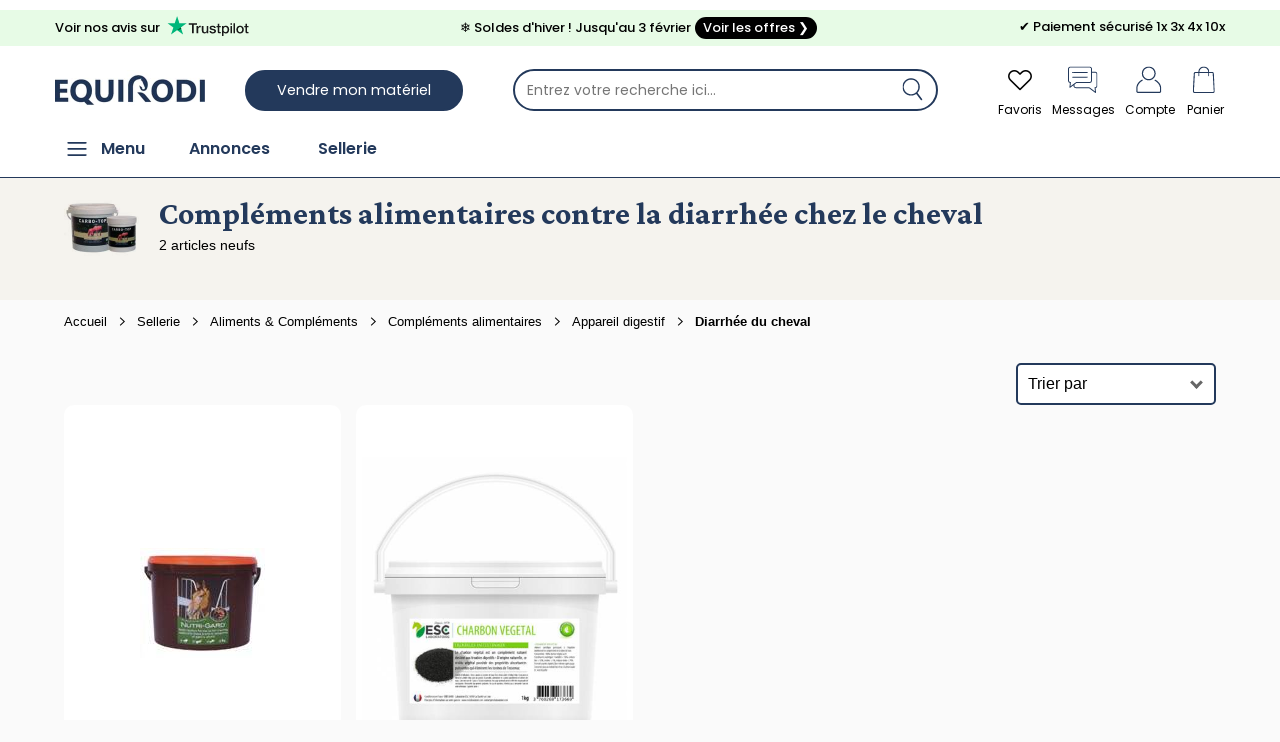

--- FILE ---
content_type: text/html; charset=UTF-8
request_url: https://www.equirodi.com/eshop/complement-alimentaire-diarrhee-cheval
body_size: 58259
content:
<!DOCTYPE html>
<html lang="FR" prefix="og: http://ogp.me/ns#">
	<head>
    
    <meta charset="utf-8">
    <meta http-equiv="X-UA-Compatible" content="IE=edge">
    <meta name="viewport" content="width=device-width, height=device-height, initial-scale=1.0, user-scalable=1, minimum-scale=1.0, maximum-scale=3.0, viewport-fit=cover" />
	<link rel="shortcut icon" type="image/png" href="https://www.equirodi.com/images/fav/equirodi/favicon.png" />

    <meta name="verification" content="1f1e4d22bb5a7fde067294edc368b95f" />
        <meta name="p:domain_verify" content="1f272d8f499ab6b690fcfd9c11c743af"/>
    <link rel='preconnect' href='https://www.google-analytics.com' />
    <link rel='preconnect' href='https://www.googleadservices.com' />
    <link rel='preconnect' href='https://www.googletagmanager.com' />

    
    <meta name="msapplication-config" content="none"/>
    <meta name="msapplication-tap-highlight" content="no"> 
    <title lang="fr">Soin diarrh&eacute;e cheval | Equirodi</title>
	<meta lang="fr" name="description" content="EN STOCK : Soin diarrh&eacute;e cheval pas cher. Paiement 100% s&eacute;curis&eacute;, grand choix, promos toute l&#039;ann&eacute;e et livraison partout en France." />	
    <base href="https://www.equirodi.com/" />

    <link rel="canonical" href="https://www.equirodi.com/eshop/complement-alimentaire-diarrhee-cheval" />
        

    
    
		<style>
			/* .breadcrumb {padding:0 !important;margin: 0 !important;} */
			/* .ctnf,
            .breadcrumb .container {
				width: 90% !important;
			} */
            
            .ctnf {
				width: 90% !important;
			}

		</style>

	
    <link rel="preload" href="https://www.equirodi.com/fonts/equirodi2023.ttf" as="font" type="font/ttf" crossorigin>
  
	    
    
    
    

        
                    
        
    
                    
        
    
                    <link href="//www.equirodi.com/smarty/cache_rwd_v4/ccf0fef61cbd83dbf83767af6cdd9facA9003E_chrome_v4_css_1110025.css" rel="stylesheet" />
        
        
    	

                        
                                <script src="//www.equirodi.com/smarty/cache_rwd_v4/876bc32cbf3a80422da74a46fed7aa8e_v4_js_111001.js"></script>
            

	
    <meta name="facebook-domain-verification" content="rtypyrsbmyqq4lcyddzanrn5lo3x7a" />
    
	<script>
    !function(f,b,e,v,n,t,s)
    {if(f.fbq)return;n=f.fbq=function(){n.callMethod?
    n.callMethod.apply(n,arguments):n.queue.push(arguments)};
    if(!f._fbq)f._fbq=n;n.push=n;n.loaded=!0;n.version='2.0';
    n.queue=[];t=b.createElement(e);t.async=!0;
    t.src=v;s=b.getElementsByTagName(e)[0];
    s.parentNode.insertBefore(t,s)}(window, document,'script',
    'https://connect.facebook.net/en_US/fbevents.js');
    fbq('init', '450362347680443');
    fbq('track', 'PageView');
    </script>
    <noscript><img height="1" width="1" style="display:none" src="https://www.facebook.com/tr?id=450362347680443&ev=PageView&noscript=1" /></noscript>
    
        	
	<script async src="https://www.googletagmanager.com/gtag/js?id=AW-1062368996"></script>
	<script>
	  window.dataLayer = window.dataLayer || [];
	  function gtag(){dataLayer.push(arguments);}
	  gtag('js', new Date());
	  gtag('config','AW-1062368996',{'allow_enhanced_conversions':true});
	  
	  gtag('config', 'G-9V4S0M15X4');
	  
	   gtag('send','pageview');
	</script>



  <script type="text/javascript" async=true>
(function() {
  var host = window.location.hostname;
  var element = document.createElement('script');
  var firstScript = document.getElementsByTagName('script')[0];
  var url = 'https://cmp.inmobi.com'
    .concat('/choice/', 'eQUDtXyZkFs_s', '/', host, '/choice.js?tag_version=V3');
  var uspTries = 0;
  var uspTriesLimit = 3;
  element.async = true;
  element.type = 'text/javascript';
  element.src = url;

  firstScript.parentNode.insertBefore(element, firstScript);

  function makeStub() {
    var TCF_LOCATOR_NAME = '__tcfapiLocator';
    var queue = [];
    var win = window;
    var cmpFrame;

    function addFrame() {
      var doc = win.document;
      var otherCMP = !!(win.frames[TCF_LOCATOR_NAME]);

      if (!otherCMP) {
        if (doc.body) {
          var iframe = doc.createElement('iframe');

          iframe.style.cssText = 'display:none';
          iframe.name = TCF_LOCATOR_NAME;
          doc.body.appendChild(iframe);
        } else {
          setTimeout(addFrame, 5);
        }
      }
      return !otherCMP;
    }

    function tcfAPIHandler() {
      var gdprApplies;
      var args = arguments;

      if (!args.length) {
        return queue;
      } else if (args[0] === 'setGdprApplies') {
        if (
          args.length > 3 &&
          args[2] === 2 &&
          typeof args[3] === 'boolean'
        ) {
          gdprApplies = args[3];
          if (typeof args[2] === 'function') {
            args[2]('set', true);
          }
        }
      } else if (args[0] === 'ping') {
        var retr = {
          gdprApplies: gdprApplies,
          cmpLoaded: false,
          cmpStatus: 'stub'
        };

        if (typeof args[2] === 'function') {
          args[2](retr);
        }
      } else {
        if(args[0] === 'init' && typeof args[3] === 'object') {
          args[3] = Object.assign(args[3], { tag_version: 'V3' });
        }
        queue.push(args);
      }
    }

    function postMessageEventHandler(event) {
      var msgIsString = typeof event.data === 'string';
      var json = {};

      try {
        if (msgIsString) {
          json = JSON.parse(event.data);
        } else {
          json = event.data;
        }
      } catch (ignore) {}

      var payload = json.__tcfapiCall;

      if (payload) {
        window.__tcfapi(
          payload.command,
          payload.version,
          function(retValue, success) {
            var returnMsg = {
              __tcfapiReturn: {
                returnValue: retValue,
                success: success,
                callId: payload.callId
              }
            };
            if (msgIsString) {
              returnMsg = JSON.stringify(returnMsg);
            }
            if (event && event.source && event.source.postMessage) {
              event.source.postMessage(returnMsg, '*');
            }
          },
          payload.parameter
        );
      }
    }

    while (win) {
      try {
        if (win.frames[TCF_LOCATOR_NAME]) {
          cmpFrame = win;
          break;
        }
      } catch (ignore) {}

      if (win === window.top) {
        break;
      }
      win = win.parent;
    }
    if (!cmpFrame) {
      addFrame();
      win.__tcfapi = tcfAPIHandler;
      win.addEventListener('message', postMessageEventHandler, false);
    }
  };

  makeStub();

  function makeGppStub() {
    const CMP_ID = 10;
    const SUPPORTED_APIS = [
      '2:tcfeuv2',
      '6:uspv1',
      '7:usnatv1',
      '8:usca',
      '9:usvav1',
      '10:uscov1',
      '11:usutv1',
      '12:usctv1'
    ];

    window.__gpp_addFrame = function (n) {
      if (!window.frames[n]) {
        if (document.body) {
          var i = document.createElement("iframe");
          i.style.cssText = "display:none";
          i.name = n;
          document.body.appendChild(i);
        } else {
          window.setTimeout(window.__gpp_addFrame, 10, n);
        }
      }
    };
    window.__gpp_stub = function () {
      var b = arguments;
      __gpp.queue = __gpp.queue || [];
      __gpp.events = __gpp.events || [];

      if (!b.length || (b.length == 1 && b[0] == "queue")) {
        return __gpp.queue;
      }

      if (b.length == 1 && b[0] == "events") {
        return __gpp.events;
      }

      var cmd = b[0];
      var clb = b.length > 1 ? b[1] : null;
      var par = b.length > 2 ? b[2] : null;
      if (cmd === "ping") {
        clb(
          {
            gppVersion: "1.1", // must be “Version.Subversion”, current: “1.1”
            cmpStatus: "stub", // possible values: stub, loading, loaded, error
            cmpDisplayStatus: "hidden", // possible values: hidden, visible, disabled
            signalStatus: "not ready", // possible values: not ready, ready
            supportedAPIs: SUPPORTED_APIS, // list of supported APIs
            cmpId: CMP_ID, // IAB assigned CMP ID, may be 0 during stub/loading
            sectionList: [],
            applicableSections: [-1],
            gppString: "",
            parsedSections: {},
          },
          true
        );
      } else if (cmd === "addEventListener") {
        if (!("lastId" in __gpp)) {
          __gpp.lastId = 0;
        }
        __gpp.lastId++;
        var lnr = __gpp.lastId;
        __gpp.events.push({
          id: lnr,
          callback: clb,
          parameter: par,
        });
        clb(
          {
            eventName: "listenerRegistered",
            listenerId: lnr, // Registered ID of the listener
            data: true, // positive signal
            pingData: {
              gppVersion: "1.1", // must be “Version.Subversion”, current: “1.1”
              cmpStatus: "stub", // possible values: stub, loading, loaded, error
              cmpDisplayStatus: "hidden", // possible values: hidden, visible, disabled
              signalStatus: "not ready", // possible values: not ready, ready
              supportedAPIs: SUPPORTED_APIS, // list of supported APIs
              cmpId: CMP_ID, // list of supported APIs
              sectionList: [],
              applicableSections: [-1],
              gppString: "",
              parsedSections: {},
            },
          },
          true
        );
      } else if (cmd === "removeEventListener") {
        var success = false;
        for (var i = 0; i < __gpp.events.length; i++) {
          if (__gpp.events[i].id == par) {
            __gpp.events.splice(i, 1);
            success = true;
            break;
          }
        }
        clb(
          {
            eventName: "listenerRemoved",
            listenerId: par, // Registered ID of the listener
            data: success, // status info
            pingData: {
              gppVersion: "1.1", // must be “Version.Subversion”, current: “1.1”
              cmpStatus: "stub", // possible values: stub, loading, loaded, error
              cmpDisplayStatus: "hidden", // possible values: hidden, visible, disabled
              signalStatus: "not ready", // possible values: not ready, ready
              supportedAPIs: SUPPORTED_APIS, // list of supported APIs
              cmpId: CMP_ID, // CMP ID
              sectionList: [],
              applicableSections: [-1],
              gppString: "",
              parsedSections: {},
            },
          },
          true
        );
      } else if (cmd === "hasSection") {
        clb(false, true);
      } else if (cmd === "getSection" || cmd === "getField") {
        clb(null, true);
      }
      //queue all other commands
      else {
        __gpp.queue.push([].slice.apply(b));
      }
    };
    window.__gpp_msghandler = function (event) {
      var msgIsString = typeof event.data === "string";
      try {
        var json = msgIsString ? JSON.parse(event.data) : event.data;
      } catch (e) {
        var json = null;
      }
      if (typeof json === "object" && json !== null && "__gppCall" in json) {
        var i = json.__gppCall;
        window.__gpp(
          i.command,
          function (retValue, success) {
            var returnMsg = {
              __gppReturn: {
                returnValue: retValue,
                success: success,
                callId: i.callId,
              },
            };
            event.source.postMessage(msgIsString ? JSON.stringify(returnMsg) : returnMsg, "*");
          },
          "parameter" in i ? i.parameter : null,
          "version" in i ? i.version : "1.1"
        );
      }
    };
    if (!("__gpp" in window) || typeof window.__gpp !== "function") {
      window.__gpp = window.__gpp_stub;
      window.addEventListener("message", window.__gpp_msghandler, false);
      window.__gpp_addFrame("__gppLocator");
    }
  };

  makeGppStub();

  var uspStubFunction = function() {
    var arg = arguments;
    if (typeof window.__uspapi !== uspStubFunction) {
      setTimeout(function() {
        if (typeof window.__uspapi !== 'undefined') {
          window.__uspapi.apply(window.__uspapi, arg);
        }
      }, 500);
    }
  };

  var checkIfUspIsReady = function() {
    uspTries++;
    if (window.__uspapi === uspStubFunction && uspTries < uspTriesLimit) {
      console.warn('USP is not accessible');
    } else {
      clearInterval(uspInterval);
    }
  };

  if (typeof window.__uspapi === 'undefined') {
    window.__uspapi = uspStubFunction;
    var uspInterval = setInterval(checkIfUspIsReady, 6000);
  }
})();


function sendUETConsentIfGiven() {
    if (typeof __tcfapi !== 'function') {
      console.warn('__tcfapi non disponible');
      return;
    }

    __tcfapi('getTCData', 2, function(tcData, success) {
      if (!success) {
        console.warn('Impossible d’obtenir les données TC');
        return;
      }

      const purposes = tcData.purpose?.consents || {};
      const vendorConsents = tcData.vendor?.consents || {};
      const gdprApplies = tcData.gdprApplies;

      // IDs officiels TCF v2.2
      const MICROSOFT_VENDOR_ID = 1126;
      const XANDR_VENDOR_ID = 32;

      const adConsentGiven =
        purposes[1] && purposes[3] && purposes[4] && // Finalités liées à la pub
        vendorConsents[MICROSOFT_VENDOR_ID] &&
        vendorConsents[XANDR_VENDOR_ID];

      if (gdprApplies === false || adConsentGiven) {
        
      (function(w,d,t,r,u){var f,n,i;w[u]=w[u]||[],f=function(){var o={ti:"187146622", enableAutoSpaTracking: true};o.q=w[u],w[u]=new UET(o),w[u].push("pageLoad")},n=d.createElement(t),n.src=r,n.async=1,n.onload=n.onreadystatechange=function(){var s=this.readyState;s&&s!=="loaded"&&s!=="complete"||(f(),n.onload=n.onreadystatechange=null)},i=d.getElementsByTagName(t)[0],i.parentNode.insertBefore(n,i)})(window,document,"script","//bat.bing.com/bat.js","uetq");
      window.uetq = window.uetq || [];
      window.uetq.push('config', 'tcf', { 'enabled' : true });
      window.uetq.push('consent', 'default', { 'ad_storage': 'granted' });

        console.log('Consentement donné : uetq consent update exécuté');
      } else {
        console.log('Consentement refusé : uetq non déclenché');
         (function(w,d,t,r,u){var f,n,i;w[u]=w[u]||[],f=function(){var o={ti:"187146622", enableAutoSpaTracking: true};o.q=w[u],w[u]=new UET(o),w[u].push("pageLoad")},n=d.createElement(t),n.src=r,n.async=1,n.onload=n.onreadystatechange=function(){var s=this.readyState;s&&s!=="loaded"&&s!=="complete"||(f(),n.onload=n.onreadystatechange=null)},i=d.getElementsByTagName(t)[0],i.parentNode.insertBefore(n,i)})(window,document,"script","//bat.bing.com/bat.js","uetq");
         window.uetq = window.uetq || []; window.uetq.push('consent', 'default', { 'ad_storage': 'denied' });
      }
    });
  }

  if (document.readyState === 'complete') {
    sendUETConsentIfGiven();
    // window.addEventListener('load', () => setTimeout(sendUETConsentIfGiven, 300));
  } else {
    window.addEventListener('load', () => setTimeout(sendUETConsentIfGiven, 300));
  }

</script>



  
    
    <link rel="preconnect" href="https://fonts.googleapis.com">
    <link rel="preconnect" href="https://fonts.gstatic.com" crossorigin>
            <link href="https://fonts.googleapis.com/css2?family=Crimson+Pro:ital,wght@0,200..900;1,200..900&family=Poppins:ital,wght@0,100;0,200;0,300;0,400;0,500;0,600;0,700;0,800;0,900;1,100;1,200;1,300;1,400;1,500;1,600;1,700;1,800;1,900&display=swap" rel="stylesheet">

    <!--[if lt IE 9]>
    <script src="https://oss.maxcdn.com/html5shiv/3.7.2/html5shiv.min.js"></script>
    <script src="https://oss.maxcdn.com/respond/1.4.2/respond.min.js"></script>
    <![endif]-->
    </head>
    <body class="">

         
        
        

                            
            <header id="large-header">
                

            
        <div class="container-fluid" id="topbar">
            <div class="container">
                
                <a href="https://fr.trustpilot.com/review/www.equirodi.com?stars=4&stars=5" target="_blank" rel="nofollow noopener" style="display: inline-flex;align-items: center;">Voir nos avis sur 
                    <div style="position:relative;height:20px;width:96px;top:-2px;">
                        <svg role="img" aria-labelledby="trustpilotLogo-5w47zw9i643" viewBox="0 0 126 31" xmlns="http://www.w3.org/2000/svg" style="position: absolute; height: 100%; width: 100%; left: 0; top: 0;">
                        <title id="trustpilotLogo-5w47zw9i643">Trustpilot</title>
                        <path class="tp-logo__text" d="M33.074774 11.07005H45.81806v2.364196h-5.010656v13.290316h-2.755306V13.434246h-4.988435V11.07005h.01111zm12.198892 4.319629h2.355341v2.187433h.04444c.077771-.309334.222203-.60762.433295-.894859.211092-.287239.466624-.56343.766597-.79543.299972-.243048.633276-.430858.999909-.585525.366633-.14362.744377-.220953 1.12212-.220953.288863 0 .499955.011047.611056.022095.1111.011048.222202.033143.344413.04419v2.408387c-.177762-.033143-.355523-.055238-.544395-.077333-.188872-.022096-.366633-.033143-.544395-.033143-.422184 0-.822148.08838-1.199891.254096-.377744.165714-.699936.41981-.977689.740192-.277753.331429-.499955.729144-.666606 1.21524-.166652.486097-.244422 1.03848-.244422 1.668195v5.39125h-2.510883V15.38968h.01111zm18.220567 11.334883H61.02779v-1.579813h-.04444c-.311083.574477-.766597 1.02743-1.377653 1.369908-.611055.342477-1.233221.51924-1.866497.51924-1.499864 0-2.588654-.364573-3.25526-1.104765-.666606-.740193-.999909-1.856005-.999909-3.347437V15.38968h2.510883v6.948968c0 .994288.188872 1.701337.577725 2.1101.377744.408763.922139.618668 1.610965.618668.533285 0 .96658-.077333 1.322102-.243048.355524-.165714.644386-.37562.855478-.65181.222202-.265144.377744-.596574.477735-.972194.09999-.37562.144431-.784382.144431-1.226288v-6.573349h2.510883v11.323836zm4.27739-3.634675c.07777.729144.355522 1.237336.833257 1.535623.488844.287238 1.06657.441905 1.744286.441905.233312 0 .499954-.022095.799927-.055238.299973-.033143.588836-.110476.844368-.209905.266642-.099429.477734-.254096.655496-.452954.166652-.198857.244422-.452953.233312-.773335-.01111-.320381-.133321-.585525-.355523-.784382-.222202-.209906-.499955-.364573-.844368-.497144-.344413-.121525-.733267-.232-1.17767-.320382-.444405-.088381-.888809-.18781-1.344323-.287239-.466624-.099429-.922138-.232-1.355432-.37562-.433294-.14362-.822148-.342477-1.166561-.596573-.344413-.243048-.622166-.56343-.822148-.950097-.211092-.386668-.311083-.861716-.311083-1.436194 0-.618668.155542-1.12686.455515-1.54667.299972-.41981.688826-.75124 1.14434-1.005336.466624-.254095.97769-.430858 1.544304-.541334.566615-.099429 1.11101-.154667 1.622075-.154667.588836 0 1.15545.066286 1.688736.18781.533285.121524 1.02213.320381 1.455423.60762.433294.276191.788817.640764 1.07768 1.08267.288863.441905.466624.98324.544395 1.612955h-2.621984c-.122211-.596572-.388854-1.005335-.822148-1.204193-.433294-.209905-.933248-.309334-1.488753-.309334-.177762 0-.388854.011048-.633276.04419-.244422.033144-.466624.088382-.688826.165715-.211092.077334-.388854.198858-.544395.353525-.144432.154667-.222203.353525-.222203.60762 0 .309335.111101.552383.322193.740193.211092.18781.488845.342477.833258.475048.344413.121524.733267.232 1.177671.320382.444404.088381.899918.18781 1.366542.287239.455515.099429.899919.232 1.344323.37562.444404.14362.833257.342477 1.17767.596573.344414.254095.622166.56343.833258.93905.211092.37562.322193.850668.322193 1.40305 0 .673906-.155541 1.237336-.466624 1.712385-.311083.464001-.711047.850669-1.199891 1.137907-.488845.28724-1.04435.508192-1.644295.640764-.599946.132572-1.199891.198857-1.788727.198857-.722156 0-1.388762-.077333-1.999818-.243048-.611056-.165714-1.14434-.408763-1.588745-.729144-.444404-.33143-.799927-.740192-1.05546-1.226289-.255532-.486096-.388853-1.071621-.411073-1.745528h2.533103v-.022095zm8.288135-7.700208h1.899828v-3.402675h2.510883v3.402675h2.26646v1.867052h-2.26646v6.054109c0 .265143.01111.486096.03333.684954.02222.18781.07777.353524.155542.486096.07777.132572.199981.232.366633.298287.166651.066285.377743.099428.666606.099428.177762 0 .355523 0 .533285-.011047.177762-.011048.355523-.033143.533285-.077334v1.933338c-.277753.033143-.555505.055238-.811038.088381-.266642.033143-.533285.04419-.811037.04419-.666606 0-1.199891-.066285-1.599855-.18781-.399963-.121523-.722156-.309333-.944358-.552381-.233313-.243049-.377744-.541335-.466625-.905907-.07777-.364573-.13332-.784383-.144431-1.248384v-6.683825h-1.899827v-1.889147h-.02222zm8.454788 0h2.377562V16.9253h.04444c.355523-.662858.844368-1.12686 1.477644-1.414098.633276-.287239 1.310992-.430858 2.055369-.430858.899918 0 1.677625.154667 2.344231.475048.666606.309335 1.222111.740193 1.666515 1.292575.444405.552382.766597 1.193145.9888 1.92229.222202.729145.333303 1.513527.333303 2.3421 0 .762288-.099991 1.50248-.299973 2.20953-.199982.718096-.499955 1.347812-.899918 1.900194-.399964.552383-.911029.98324-1.533194 1.31467-.622166.33143-1.344323.497144-2.18869.497144-.366634 0-.733267-.033143-1.0999-.099429-.366634-.066286-.722157-.176762-1.05546-.320381-.333303-.14362-.655496-.33143-.933249-.56343-.288863-.232-.522175-.497144-.722157-.79543h-.04444v5.656393h-2.510883V15.38968zm8.77698 5.67849c0-.508193-.06666-1.005337-.199981-1.491433-.133321-.486096-.333303-.905907-.599946-1.281527-.266642-.37562-.599945-.673906-.988799-.894859-.399963-.220953-.855478-.342477-1.366542-.342477-1.05546 0-1.855387.364572-2.388672 1.093717-.533285.729144-.799928 1.701337-.799928 2.916578 0 .574478.066661 1.104764.211092 1.59086.144432.486097.344414.905908.633276 1.259432.277753.353525.611056.629716.99991.828574.388853.209905.844367.309334 1.355432.309334.577725 0 1.05546-.121524 1.455423-.353525.399964-.232.722157-.541335.97769-.905907.255531-.37562.444403-.79543.555504-1.270479.099991-.475049.155542-.961145.155542-1.458289zm4.432931-9.99812h2.510883v2.364197h-2.510883V11.07005zm0 4.31963h2.510883v11.334883h-2.510883V15.389679zm4.755124-4.31963h2.510883v15.654513h-2.510883V11.07005zm10.210184 15.963847c-.911029 0-1.722066-.154667-2.433113-.452953-.711046-.298287-1.310992-.718097-1.810946-1.237337-.488845-.530287-.866588-1.160002-1.12212-1.889147-.255533-.729144-.388854-1.535622-.388854-2.408386 0-.861716.133321-1.657147.388853-2.386291.255533-.729145.633276-1.35886 1.12212-1.889148.488845-.530287 1.0999-.93905 1.810947-1.237336.711047-.298286 1.522084-.452953 2.433113-.452953.911028 0 1.722066.154667 2.433112.452953.711047.298287 1.310992.718097 1.810947 1.237336.488844.530287.866588 1.160003 1.12212 1.889148.255532.729144.388854 1.524575.388854 2.38629 0 .872765-.133322 1.679243-.388854 2.408387-.255532.729145-.633276 1.35886-1.12212 1.889147-.488845.530287-1.0999.93905-1.810947 1.237337-.711046.298286-1.522084.452953-2.433112.452953zm0-1.977528c.555505 0 1.04435-.121524 1.455423-.353525.411074-.232.744377-.541335 1.01102-.916954.266642-.37562.455513-.806478.588835-1.281527.12221-.475049.188872-.961145.188872-1.45829 0-.486096-.066661-.961144-.188872-1.44724-.122211-.486097-.322193-.905907-.588836-1.281527-.266642-.37562-.599945-.673907-1.011019-.905907-.411074-.232-.899918-.353525-1.455423-.353525-.555505 0-1.04435.121524-1.455424.353525-.411073.232-.744376.541334-1.011019.905907-.266642.37562-.455514.79543-.588835 1.281526-.122211.486097-.188872.961145-.188872 1.447242 0 .497144.06666.98324.188872 1.458289.12221.475049.322193.905907.588835 1.281527.266643.37562.599946.684954 1.01102.916954.411073.243048.899918.353525 1.455423.353525zm6.4883-9.66669h1.899827v-3.402674h2.510883v3.402675h2.26646v1.867052h-2.26646v6.054109c0 .265143.01111.486096.03333.684954.02222.18781.07777.353524.155541.486096.077771.132572.199982.232.366634.298287.166651.066285.377743.099428.666606.099428.177762 0 .355523 0 .533285-.011047.177762-.011048.355523-.033143.533285-.077334v1.933338c-.277753.033143-.555505.055238-.811038.088381-.266642.033143-.533285.04419-.811037.04419-.666606 0-1.199891-.066285-1.599855-.18781-.399963-.121523-.722156-.309333-.944358-.552381-.233313-.243049-.377744-.541335-.466625-.905907-.07777-.364573-.133321-.784383-.144431-1.248384v-6.683825h-1.899827v-1.889147h-.02222z" fill="#191919"></path>
                        <path class="tp-logo__star" fill="#00B67A" d="M30.141707 11.07005H18.63164L15.076408.177071l-3.566342 10.892977L0 11.059002l9.321376 6.739063-3.566343 10.88193 9.321375-6.728016 9.310266 6.728016-3.555233-10.88193 9.310266-6.728016z"></path>
                        <path class="tp-logo__star-notch" fill="#005128" d="M21.631369 20.26169l-.799928-2.463625-5.755033 4.153914z"></path>
                        </svg>
                    </div>
                </a>

                                                        <a href="https://www.equirodi.com/eshop/promotions" title="La sellerie en ligne Equirodi Shopping">❄️ Soldes d'hiver ! Jusqu'au 3 février<div style="display: inline-block;background: #000;padding: 1px 8px;margin: 0 4px;border-radius: 14px;color: #fff;">Voir les offres ❯</div></a>
                                
                <div class="text-right"><span>✔</span> Paiement sécurisé 1x 3x 4x 10x</div>
            </div>
        </div>
    
                <div class="container">

                    	<div id="header">
	<a href="/">
        <img id="logo" src="/im/equirodi.jpg" width='150' height='40' alt="equirodi">
	</a>

			<a href="/deposer-une-annonce.htm" class="btn btn-blue">Vendre mon matériel</a>
	
	<div id="overlay-search"></div>

<div id="search_frame">
	<div class="search" id="search_container">
		<form id="search-form" name="search-form" method="get" action="/recherche.htm" onsubmit="return submit_search()">
						<input type="text" class="_form-control" placeholder="Entrez votre recherche ici..." id="search" name="kw" autocomplete="off">
		</form>
		<span id="close_search_bar">✕</span>	</div>
	<div id="suggestions">
		<div id="sugg_left">
			<div id="div_suggestion_search">
				<span class="sb_label">Suggestions</span>
				<ul class="suggestion_history" id="suggestion_search"></ul>
			</div>
			<div id="div_suggestion_history">
				<span class="sb_label">Recherches récentes</span>
				<ul class="suggestion_history" id="suggestion_history"></ul>
			</div>
		</div>
		<div class="suggestion_history" id="div_suggestion_products">
			<span class="sb_label" id="label_search_products">Annonces & Produits vus récemment</span>
			<div id="suggestion_products_results"></div>
		</div>
	</div>
</div>


<script>
// Permet de récupérer input search
input_search = document.getElementById("search");
the_suggestions = document.getElementById("suggestions");
close_search_bar = document.getElementById("close_search_bar");

div_suggestion_search = document.getElementById("div_suggestion_search");
s_suggestions = document.getElementById("suggestion_search");

div_suggestion_history = document.getElementById("div_suggestion_history");
h_suggestions = document.getElementById("suggestion_history");

pr_suggestions = document.getElementById("div_suggestion_products");
p_suggestions = document.getElementById("suggestion_products_results");

search_form = document.getElementById("search-form");
overlay_search = document.getElementById("overlay-search");

already_open_search = false;
already_do_search = false;

var url_link_s_elem = null;

var ct_xs = null;
var ct_xp = null;

// Fonction permettant de récupérer une information sous forme de 
// tableau dans le localstorage
function getDataStorage(name_var) {
	data_json = localStorage.getItem(name_var);
	
	if(!data_json) {
		data = [];
	} else {
		data = JSON.parse(data_json);
	}
	
	return(data);
}

function open_search() {
	the_suggestions.style.display = "block";
	overlay_search.style.display = "block";
	close_search_bar.style.display = "inline-flex";
	
	// if( !document.getElementById("tm_search") )
		document.body.classList.add("modal-open");
	
	if( document.getElementById("header_postad_btn") )
		document.getElementById("header_postad_btn").classList.add("search_active");
	
	document.getElementById("search_frame").classList.add("search_active");

	// Première ouverture de la recherche
	// - Récupère les précédentes recherches
	// - Récupère les derniers articles vus
	
	if( !already_open_search )
	{
		var stylesheet = document.createElement('link');
		stylesheet.setAttribute('type', 'text/css');
		stylesheet.setAttribute('rel', 'stylesheet');
		stylesheet.setAttribute('href', 'https://www.equirodi.com/css_v4/listings_2022.css?v=1.38');
		document.head.appendChild(stylesheet);
			
		already_open_search = true;
		
		// Liste des recherches effectuées
		list_searches = getDataStorage("history_searches_v2");

		////////////////////////////////
		// recherches enregistrées
		
		temp = "";
		for(i in list_searches) {
			if(input_search.value != list_searches[i])
				// temp += "<li tabindex='"+i+"'><span class='icon-search'></span> "+list_searches[i]+"</li>";
			
				if( list_searches[i][0][2] != "" )
					temp += '<li tabindex="'+i+'" onclick="gotores(this)" data-label="'+list_searches[i][0][1]+'" data-cat="'+list_searches[i][0][2]+'" data-url="'+list_searches[i][0][3]+'"><span class="icon-search"></span> <span style="font-weight:600;color:#000;">'+list_searches[i][0][1]+'</span> <span style="font-size:13px;color:#777777">dans</span> <span style="font-size:13px">'+list_searches[i][0][2]+'</span></li>';
				else
					temp += '<li tabindex="'+i+'" onclick="gotores(this)" data-label="'+list_searches[i][0][1]+'" data-cat="'+list_searches[i][0][2]+'" data-url="'+list_searches[i][0][3]+'"><span class="icon-search"></span> <span style="font-weight:600;color:#000;">'+list_searches[i][0][1]+'</span></li>';
		}
		
		if( temp != "" )
		{
			div_suggestion_history.style.display = "block";
			h_suggestions.innerHTML = temp;
		}
		
		////////////////////////////////
		// produits & annonces vus
		
		var savedProductsArr = JSON.parse(localStorage.getItem("storedProducts"));
	
		if (savedProductsArr !== null)
		{
			// var div_viewed_products_list = document.getElementById("viewed_products");
			
			var viewed_ids = [];
			
			for (var i = savedProductsArr.length; i--;)
			{
				viewed_ids.unshift(savedProductsArr[i].id);
			}
			
			var xhr_viewed_products = new XMLHttpRequest();
			
			xhr_viewed_products.onreadystatechange = function(){
				if (xhr_viewed_products.readyState == 4 && xhr_viewed_products.status == 200 )
				{
					var content = document.createElement("div");
					content.style.cssText = 'width:100%';
					content.innerHTML = xhr_viewed_products.responseText
					
					var div = content.querySelector("#htmlContent");
					var contentScript = content.querySelector("#contentScript");
					
					var script = document.createElement("script");
					script.textContent = contentScript.textContent;
					
					pr_suggestions.style.display = "block";
					p_suggestions.innerHTML = div.innerHTML;
					
					document.body.appendChild(script);
			
					// setEvents(); // events add fav etc.
					
					// let all_viewed_products = document.querySelectorAll('#suggestion_products_results .s4ad');

					// all_viewed_products.forEach(function(pp){
						// pp.addEventListener('click', function(){ save_an_ad(this,event) } );
					// });
				}
			};

			xhr_viewed_products.open('POST', 'https://www.equirodi.com/getviewedproducts/' ,true);
			xhr_viewed_products.setRequestHeader('Content-type', 'application/x-www-form-urlencoded');
			xhr_viewed_products.send("search_bar=1&products="+JSON.stringify(viewed_ids));
		}
	}
}

function close_search() {
	the_suggestions.style.display = "none";
	overlay_search.style.display = "none";
	close_search_bar.style.display = "none";
	
	document.body.classList.remove("modal-open");

	document.getElementById("search_frame").classList.remove("search_active");
	
	if( document.getElementById("header_postad_btn") )
		document.getElementById("header_postad_btn").classList.remove("search_active");
	
	if( document.getElementById("mobile-search-zone") )
		document.getElementById("mobile-search-zone").classList.add("hide");
}

if( document.getElementById("tm_search") )
	document.getElementById("tm_search").addEventListener("click", open_search);

input_search.onfocus = open_search;
overlay_search.addEventListener("click", close_search);

close_search_bar.addEventListener("click", close_search);

/* end focus on scroll */
function remove_search_focus() { input_search.blur() }
the_suggestions.addEventListener("scroll", remove_search_focus);

var searchTimeout;
input_search.oninput = function () {
    if (searchTimeout != undefined) clearTimeout(searchTimeout);
    searchTimeout = setTimeout(autocomplete, 250);
};

/* add & remove button that erase search */
function mng_rsb(action)
{
	if( action == "remove" ) {
		if( document.getElementById("rsb_vZ3") )
			document.getElementById("rsb_vZ3").remove();
	}
	else {
		if( !document.getElementById("rsb_vZ3") ) {
			
			var rsb_elem = document.createElement('span');
			rsb_elem.innerHTML = '✕';
			rsb_elem.id = 'rsb_vZ3';

			input_search.insertAdjacentElement('afterend', rsb_elem);
			
			document.getElementById("rsb_vZ3").addEventListener("click", function() { input_search.value = ""; this.remove(); return false; } );
		}
	}
}

function autocomplete() { 
	var min_char = 2;

	search = input_search.value;
	
	if(search.length == 0  ) { mng_rsb('remove'); }
	else if(search.length > min_char || search == "sf" ) {
		
		mng_rsb('add');
		
		if (ct_xs) { ct_xs.abort() } // If there is an existing XHR, abort it.
		if (ct_xp) { ct_xp.abort() }
		
		ct_xs = new XMLHttpRequest();
		
		ct_xs.onreadystatechange = function(){
			if (ct_xs.readyState == 4 && ct_xs.status == 200 ) { 
				displaySuggestions(ct_xs.responseText, search);
			}
		}
		
		ct_xs.open('POST', 'doofinder/autocomplete/' ,true);
		ct_xs.setRequestHeader('Content-type', 'application/x-www-form-urlencoded');
		ct_xs.send("search="+search);
		
		// ------------------
		
		ct_xp = new XMLHttpRequest();
		
		ct_xp.onreadystatechange = function(){
			if (ct_xp.readyState == 4 && ct_xp.status == 200 ) { 
			
				
					var url = "https://www.equirodi.com/recherche.htm?kw="+search;
				

				displaySuggestionsProducts(ct_xp.responseText, search, url);
			}
		}
		
		ct_xp.open('POST', 'doofinder/autocompleteproducts/' ,true);
		ct_xp.setRequestHeader('Content-type', 'application/x-www-form-urlencoded');
		ct_xp.send("search="+search);
		
	} else {
		// displaySuggestions("[]"); 
	}
}

function displaySuggestions(data, query) {
	
	the_suggestions.style.display = "block";
	document.body.classList.add("modal-open");
	
	s_suggestions.classList.remove("no-search-results");
	
	results = JSON.parse(data);
		
	var c_val;
	
	if( !results.length ){
		
		s_suggestions.classList.add("no-search-results");
		
		s_suggestions.innerHTML = "<li tabindex='0'>Aucun résultat trouvé</li>";
		s_suggestions.innerHTML += "<li tabindex='1'>Merci de modifier vos termes de recherche</li>";
		
		div_suggestion_history.style.display = "block";
	}
	else{
		s_suggestions.innerHTML = "";

		let exact_search_match = false; // pour n'afficher que les résultats de la meilleure suggestion
		
		for (i = 0; i < results.length; i++)
		{
			// s_suggestions.innerHTML += '<li tabindex="'+i+'" onclick="gotores(this)" data-label="'+results[i].label+'" data-cat="'+results[i].cat+'" data-url="'+results[i].url+'"><span class="icon-search"></span> <span style="color:#000">'+results[i].label+'</span> <span style="font-size:12px;color:#777777">dans</span> <span style="font-weight:600;color:#23395b">'+results[i].cat+' : '+results[i].similar_point_percent+'%</span></li>';
			s_suggestions.innerHTML += '<li tabindex="'+i+'" onclick="gotores(this)" data-label="'+results[i].label+'" data-cat="'+results[i].cat+'" data-url="'+results[i].url+'"><span class="icon-search"></span> <span style="font-weight:600;color:#000;">'+results[i].label+'</span> <span style="font-size:13px;color:#777777">dans</span> <span style="font-size:13px">'+results[i].cat+'</span></li>';
			
			// if( results[i].similar_point_percent > 82 && !exact_search_match ) {
			// 	exact_search_match = true;
			// 	displaySuggestionsMatch(results[i].url);
			// }
		}

		

			var url = "https://www.equirodi.com/recherche.htm?kw="+search;

			s_suggestions.innerHTML += '<li tabindex="9999" onclick="gotores(this)" data-label="'+search+'" data-cat="" data-url="'+url+'"><span class="icon-search"></span> <span style="font-weight:600;color:#000;">'+search+'</span></li>';
			

		
		
		div_suggestion_search.style.display = "block";
		
		div_suggestion_history.style.display = "none";

		already_do_search = true;
	}
	ct_xs = null;
}

function displaySuggestionsProducts(data, query, url) {

	if( data != "" )
	{
		document.getElementById("label_search_products").innerHTML = "Suggestions d'annonces";
		already_do_search = true;
		
		var content = document.createElement("div");
		content.style.cssText = 'width:100%';
		content.innerHTML = data;
		
		var div = content.querySelector("#htmlContent");
		var contentScript = content.querySelector("#contentScript");
		
		var script = document.createElement("script");
		script.textContent = contentScript.textContent;
		
		pr_suggestions.style.display = "block";
		p_suggestions.innerHTML = div.innerHTML;
		
		document.body.appendChild(script);
		
		if( url != "" ){
			
			console.log(url);

			if( url_link_s_elem == null ) {
				url_link_s_elem = document.createElement('a');
				
				
					url_link_s_elem.innerHTML = 'Voir les résultats';
				

				url_link_s_elem.classList = 'btn btn-red';
				url_link_s_elem.style = 'padding: 5px 15px;font-size: 14px;margin: 0 0 0 15px;';
				p_suggestions.insertAdjacentElement('beforebegin', url_link_s_elem);
			}
			
			url_link_s_elem.href = url;
		}
	}
	else
	{
		pr_suggestions.style.display = "none";
		p_suggestions.innerHTML = "";
	}
	ct_xp = null;
}

function displaySuggestionsMatch(url)
{
	if (ct_xp) { ct_xp.abort() }
	
	ct_xp = new XMLHttpRequest();
		
	ct_xp.onreadystatechange = function(){
		if (ct_xp.readyState == 4 && ct_xp.status == 200 ) { 
			displaySuggestionsProducts(ct_xp.responseText, '', url);
		}
	}
	
	ct_xp.open('POST', 'doofinder/autocompleteproductsmatch/' ,true);
	ct_xp.setRequestHeader('Content-type', 'application/x-www-form-urlencoded');
	ct_xp.send("url="+encodeURI(url));
}

function gotores(e)
{
	var url = e.dataset.url;
	var label = e.dataset.label;
	var cat = e.dataset.cat;
	
	saveSearch(label, cat, url);
	
	document.location.href = url;
}

function saveSearch(label, cat, url) {
	var nb_history = 25;
	var timestamp = new Date().getTime(); // unique key
	
	if(!localStorage.getItem("history_searches_v2")) {
		localStorage.setItem("history_searches_v2", "[]");
	}
	
	var history = JSON.parse(localStorage.getItem("history_searches_v2"));
	
	let exist_search = false;
	
	history.forEach((item) => {
	  
	 if( item[0][3] == url )
		exist_search = true;
	});

	if( !exist_search )
	{
		let new_search_history = [];
		new_search_history.push([timestamp, label, cat, url]);
		
		history.unshift(new_search_history); // ajoute au début du tableau
		
		// on supprime la recherche la plus ancienne si on dépasse le nombre max défini
		if(history.length > nb_history)
			history.pop();
					
		localStorage.setItem("history_searches_v2", JSON.stringify(history));	
	}
}

// si premier résultat > 80 on redirige vers la page
function submit_search()
{
	return(true);
}
</script>
	
	
	<div class="icon-right">
		<a class="tm_favorite" id="tm_favorite" rel="nofollow" href="/se-connecter.htm">
			<span class="icon-heart" style="line-height:initial;"></span> Favoris
		</a>
		
		<a class="tm_message" id="tm_message" rel="nofollow" href="/se-connecter.htm">
						<svg xmlns="http://www.w3.org/2000/svg" xmlns:xlink="http://www.w3.org/1999/xlink" width="40" zoomAndPan="magnify" viewBox="0 0 64 64" height="40" preserveAspectRatio="xMidYMid meet" version="1.0"><defs><clipPath id="f2f4a660c4"><path d="M 6.359375 8.8125 L 53.609375 8.8125 L 53.609375 51.5625 L 6.359375 51.5625 Z M 6.359375 8.8125 " clip-rule="nonzero"/></clipPath></defs><path fill="#23395b" d="M 13.867188 19.34375 L 37.332031 19.183594 C 37.511719 19.132812 37.65625 19.035156 37.765625 18.890625 C 37.878906 18.746094 37.933594 18.578125 37.933594 18.394531 C 37.933594 18.210938 37.878906 18.046875 37.765625 17.902344 C 37.65625 17.753906 37.511719 17.65625 37.332031 17.609375 L 13.859375 17.8125 C 13.738281 17.78125 13.613281 17.773438 13.488281 17.800781 C 13.363281 17.824219 13.25 17.875 13.152344 17.953125 C 13.050781 18.027344 12.972656 18.125 12.914062 18.238281 C 12.859375 18.351562 12.832031 18.472656 12.832031 18.597656 C 12.832031 18.726562 12.859375 18.847656 12.914062 18.960938 C 12.972656 19.074219 13.050781 19.171875 13.152344 19.246094 C 13.25 19.324219 13.363281 19.375 13.488281 19.398438 C 13.613281 19.425781 13.738281 19.417969 13.859375 19.386719 Z M 13.867188 19.34375 " fill-opacity="1" fill-rule="nonzero"/><path fill="#23395b" d="M 13.867188 26.777344 L 37.332031 26.597656 C 37.511719 26.550781 37.65625 26.453125 37.765625 26.308594 C 37.878906 26.160156 37.933594 25.996094 37.933594 25.8125 C 37.933594 25.628906 37.878906 25.464844 37.765625 25.316406 C 37.65625 25.171875 37.511719 25.074219 37.332031 25.027344 L 13.84375 25.1875 C 13.664062 25.238281 13.519531 25.335938 13.410156 25.480469 C 13.296875 25.628906 13.242188 25.792969 13.242188 25.976562 C 13.242188 26.160156 13.296875 26.324219 13.410156 26.472656 C 13.519531 26.617188 13.664062 26.714844 13.84375 26.761719 Z M 13.867188 26.777344 " fill-opacity="1" fill-rule="nonzero"/><g clip-path="url(#f2f4a660c4)"><path fill="#23395b" d="M 49.707031 17.242188 L 44.816406 17.242188 L 44.816406 12.875 C 44.8125 12.355469 44.714844 11.855469 44.515625 11.375 C 44.316406 10.894531 44.03125 10.472656 43.664062 10.105469 C 43.296875 9.738281 42.875 9.453125 42.394531 9.253906 C 41.914062 9.054688 41.414062 8.953125 40.894531 8.953125 L 10.28125 8.953125 C 9.761719 8.953125 9.261719 9.054688 8.78125 9.253906 C 8.300781 9.453125 7.878906 9.738281 7.511719 10.105469 C 7.144531 10.472656 6.859375 10.894531 6.660156 11.375 C 6.460938 11.855469 6.363281 12.355469 6.359375 12.875 L 6.359375 31.222656 C 6.363281 31.664062 6.4375 32.097656 6.582031 32.515625 C 6.730469 32.9375 6.945312 33.320312 7.222656 33.667969 C 7.5 34.011719 7.824219 34.304688 8.203125 34.542969 C 8.578125 34.777344 8.984375 34.945312 9.417969 35.042969 L 8.722656 41.964844 C 8.699219 42.300781 8.832031 42.558594 9.125 42.730469 C 9.246094 42.800781 9.375 42.835938 9.515625 42.835938 C 9.6875 42.832031 9.839844 42.78125 9.980469 42.679688 L 15.140625 38.859375 L 15.140625 39.527344 C 15.140625 40.042969 15.238281 40.542969 15.4375 41.019531 C 15.636719 41.5 15.921875 41.921875 16.289062 42.289062 C 16.65625 42.652344 17.078125 42.933594 17.554688 43.132812 C 18.035156 43.332031 18.53125 43.429688 19.050781 43.429688 L 39.835938 43.429688 L 50.007812 50.96875 C 50.148438 51.074219 50.304688 51.128906 50.480469 51.125 C 50.617188 51.125 50.746094 51.089844 50.863281 51.019531 C 51.167969 50.855469 51.300781 50.601562 51.261719 50.261719 L 50.570312 43.339844 C 51.003906 43.242188 51.410156 43.078125 51.785156 42.84375 C 52.164062 42.609375 52.492188 42.316406 52.769531 41.96875 C 53.046875 41.625 53.261719 41.242188 53.410156 40.820312 C 53.558594 40.402344 53.632812 39.972656 53.632812 39.527344 L 53.632812 21.171875 C 53.632812 20.648438 53.535156 20.148438 53.335938 19.667969 C 53.136719 19.1875 52.851562 18.761719 52.484375 18.394531 C 52.113281 18.023438 51.691406 17.742188 51.210938 17.542969 C 50.726562 17.34375 50.226562 17.242188 49.707031 17.242188 Z M 10.867188 33.828125 C 10.710938 33.65625 10.515625 33.570312 10.28125 33.566406 C 9.96875 33.566406 9.671875 33.507812 9.382812 33.390625 C 9.09375 33.269531 8.839844 33.101562 8.621094 32.878906 C 8.402344 32.660156 8.230469 32.40625 8.113281 32.117188 C 7.992188 31.832031 7.933594 31.53125 7.933594 31.222656 L 7.933594 12.875 C 7.933594 12.5625 7.992188 12.261719 8.113281 11.976562 C 8.230469 11.6875 8.402344 11.433594 8.621094 11.214844 C 8.839844 10.992188 9.09375 10.824219 9.382812 10.707031 C 9.671875 10.585938 9.96875 10.527344 10.28125 10.527344 L 40.9375 10.527344 C 41.246094 10.527344 41.546875 10.585938 41.832031 10.707031 C 42.121094 10.824219 42.375 10.992188 42.59375 11.214844 C 42.816406 11.433594 42.984375 11.6875 43.105469 11.976562 C 43.222656 12.261719 43.28125 12.5625 43.28125 12.875 L 43.28125 31.222656 C 43.28125 31.53125 43.222656 31.832031 43.105469 32.117188 C 42.984375 32.40625 42.816406 32.660156 42.59375 32.878906 C 42.375 33.101562 42.121094 33.269531 41.832031 33.390625 C 41.546875 33.507812 41.246094 33.566406 40.9375 33.566406 L 19.890625 33.566406 C 19.71875 33.566406 19.5625 33.617188 19.425781 33.722656 L 10.4375 40.347656 L 11.03125 34.433594 C 11.058594 34.207031 11.003906 34.007812 10.867188 33.828125 Z M 52.0625 39.535156 C 52.058594 39.84375 51.996094 40.144531 51.875 40.429688 C 51.753906 40.714844 51.582031 40.964844 51.363281 41.183594 C 51.140625 41.402344 50.886719 41.570312 50.601562 41.6875 C 50.316406 41.804688 50.015625 41.867188 49.707031 41.867188 C 49.476562 41.871094 49.28125 41.957031 49.128906 42.125 C 48.964844 42.296875 48.898438 42.496094 48.921875 42.730469 L 49.558594 48.648438 L 40.59375 42.011719 C 40.453125 41.910156 40.300781 41.859375 40.128906 41.855469 L 19.050781 41.855469 C 18.742188 41.855469 18.445312 41.796875 18.15625 41.679688 C 17.871094 41.5625 17.621094 41.394531 17.398438 41.175781 C 17.179688 40.957031 17.011719 40.703125 16.890625 40.417969 C 16.773438 40.132812 16.714844 39.835938 16.710938 39.527344 L 16.710938 37.691406 L 20.152344 35.140625 L 40.9375 35.140625 C 41.457031 35.140625 41.953125 35.039062 42.433594 34.839844 C 42.914062 34.640625 43.339844 34.359375 43.707031 33.992188 C 44.074219 33.625 44.355469 33.199219 44.554688 32.71875 C 44.753906 32.238281 44.855469 31.742188 44.855469 31.222656 L 44.855469 18.824219 L 49.746094 18.824219 C 50.058594 18.824219 50.359375 18.882812 50.644531 19.003906 C 50.933594 19.121094 51.1875 19.289062 51.410156 19.511719 C 51.628906 19.730469 51.800781 19.984375 51.921875 20.273438 C 52.039062 20.558594 52.101562 20.859375 52.101562 21.171875 Z M 52.0625 39.535156 " fill-opacity="1" fill-rule="nonzero"/></g></svg> Messages
		</a>
		
		<a class="tm_account" id="tm_account" href="/se-connecter.htm">
			<svg xmlns="http://www.w3.org/2000/svg" xmlns:xlink="http://www.w3.org/1999/xlink" width="40" zoomAndPan="magnify" viewBox="0 0 64 64" height="40" preserveAspectRatio="xMidYMid meet" version="1.0"><defs><clipPath id="4f7ab47138"><path d="M 9.8125 29 L 50.3125 29 L 50.3125 51.5625 L 9.8125 51.5625 Z M 9.8125 29 " clip-rule="nonzero"/></clipPath><clipPath id="16a2b5ae20"><path d="M 18 8.8125 L 42 8.8125 L 42 32 L 18 32 Z M 18 8.8125 " clip-rule="nonzero"/></clipPath></defs><g clip-path="url(#4f7ab47138)"><path fill="#23395b" d="M 43.648438 31.875 L 40.21875 29.417969 L 39.046875 31.058594 L 42.476562 33.523438 C 46.035156 36.066406 48.15625 40.203125 48.15625 44.578125 L 48.15625 48.171875 C 48.15625 48.726562 47.703125 49.179688 47.148438 49.179688 L 12.847656 49.179688 C 12.292969 49.179688 11.839844 48.726562 11.839844 48.171875 L 11.839844 44.378906 C 11.839844 40.125 13.871094 36.058594 17.277344 33.496094 L 20.777344 30.867188 L 19.558594 29.25 L 16.0625 31.882812 C 12.152344 34.808594 9.816406 39.480469 9.816406 44.371094 L 9.816406 48.164062 C 9.816406 49.832031 11.171875 51.1875 12.847656 51.1875 L 47.148438 51.1875 C 48.816406 51.1875 50.179688 49.832031 50.179688 48.15625 L 50.179688 44.558594 C 50.179688 39.542969 47.738281 34.800781 43.648438 31.875 Z M 43.648438 31.875 " fill-opacity="1" fill-rule="nonzero"/></g><g clip-path="url(#16a2b5ae20)"><path fill="#23395b" d="M 29.996094 31.003906 C 36.121094 31.003906 41.09375 26.03125 41.09375 19.90625 C 41.09375 13.785156 36.121094 8.8125 29.996094 8.8125 C 23.875 8.8125 18.902344 13.785156 18.902344 19.90625 C 18.902344 26.03125 23.875 31.003906 29.996094 31.003906 Z M 29.996094 10.824219 C 35 10.824219 39.082031 14.90625 39.082031 19.90625 C 39.082031 24.910156 35 28.992188 29.996094 28.992188 C 24.996094 28.992188 20.914062 24.917969 20.914062 19.90625 C 20.914062 14.898438 24.988281 10.824219 29.996094 10.824219 Z M 29.996094 10.824219 " fill-opacity="1" fill-rule="nonzero"/></g></svg> Compte
		</a>
			
				<a id="tm_cart" rel="nofollow" href="/panier">
						<svg xmlns="http://www.w3.org/2000/svg" xmlns:xlink="http://www.w3.org/1999/xlink" width="40" zoomAndPan="magnify" viewBox="0 0 64 64" height="40" preserveAspectRatio="xMidYMid meet" version="1.0"><defs><clipPath id="e61a0b7767"><path d="M 12.332031 17 L 47.582031 17 L 47.582031 51.5625 L 12.332031 51.5625 Z M 12.332031 17 " clip-rule="nonzero"/></clipPath><clipPath id="c624476f3c"><path d="M 21 8.8125 L 39 8.8125 L 39 25 L 21 25 Z M 21 8.8125 " clip-rule="nonzero"/></clipPath></defs><g clip-path="url(#e61a0b7767)"><path fill="#23395b" d="M 45.058594 51.1875 L 15.117188 51.1875 C 14.390625 51.1875 13.6875 50.882812 13.1875 50.355469 C 12.6875 49.824219 12.421875 49.105469 12.464844 48.378906 L 14.039062 20.011719 C 14.117188 18.601562 15.285156 17.5 16.695312 17.5 L 43.480469 17.5 C 44.894531 17.5 46.058594 18.601562 46.136719 20.011719 L 47.710938 48.378906 C 47.753906 49.105469 47.488281 49.824219 46.988281 50.355469 C 46.488281 50.882812 45.785156 51.1875 45.058594 51.1875 Z M 16.695312 19.269531 C 16.226562 19.269531 15.835938 19.640625 15.808594 20.109375 L 14.234375 48.476562 C 14.222656 48.722656 14.304688 48.957031 14.476562 49.136719 C 14.644531 49.3125 14.871094 49.414062 15.117188 49.414062 L 45.058594 49.414062 C 45.304688 49.414062 45.53125 49.3125 45.703125 49.136719 C 45.871094 48.957031 45.957031 48.722656 45.941406 48.476562 L 44.367188 20.109375 C 44.339844 19.640625 43.953125 19.269531 43.480469 19.269531 Z M 16.695312 19.269531 " fill-opacity="1" fill-rule="nonzero"/></g><g clip-path="url(#c624476f3c)"><path fill="#23395b" d="M 38.066406 24.632812 C 37.578125 24.632812 37.179688 24.234375 37.179688 23.746094 L 37.179688 17.660156 C 37.179688 13.75 34 10.570312 30.089844 10.570312 C 26.175781 10.570312 22.996094 13.75 22.996094 17.660156 L 22.996094 23.746094 C 22.996094 24.234375 22.597656 24.632812 22.109375 24.632812 C 21.621094 24.632812 21.222656 24.234375 21.222656 23.746094 L 21.222656 17.660156 C 21.222656 12.773438 25.199219 8.796875 30.089844 8.796875 C 34.976562 8.796875 38.953125 12.773438 38.953125 17.660156 L 38.953125 23.746094 C 38.953125 24.234375 38.554688 24.632812 38.066406 24.632812 Z M 38.066406 24.632812 " fill-opacity="1" fill-rule="nonzero"/></g></svg> Panier
		</a>
			</div>
</div>

<div class="dfc mt10">
	<span id="navbar_toggle" class="dfc">
		<svg width="28" height="28" viewBox="0 0 32 32" fill="none" xmlns="http://www.w3.org/2000/svg"><path d="M6 9a1 1 0 0 0 0 2h20a1 1 0 1 0 0-2H6ZM5 17a1 1 0 0 1 1-1h20a1 1 0 1 1 0 2H6a1 1 0 0 1-1-1ZM5 24a1 1 0 0 1 1-1h20a1 1 0 1 1 0 2H6a1 1 0 0 1-1-1Z" fill="#23395B"></path></svg>
		<span>Menu</span>
	</span>

			<nav id="switchUniverse" class="second-nav">
						<span data-tg="menu_1_target">Annonces</span>
    		<span data-tg="menu_2_target">Sellerie</span>
		</nav>
		
</div>    
                                                                        
<div id="menu-overlay" onclick="close_menu()"></div><nav role="navigation" id="ml-menu"><div id="ab"><div id="pokpok"><div class="nav-toggle" id="nav-toggle"><span class="nav-back" id="nav-back"></span><span class="nav-title" id="nav-title"></span><div id="nav-universe"><div id="menu_1_target" class="toggle-univers " data-universe="annonces" data-grtm="1"><img class="lazyload" data-src="im/menu/annonce.png" alt="Annonces" width="30" height="30"> Annonces</div><div id="menu_2_target" class="toggle-univers selected" data-universe="sellerie" ><img class="lazyload" data-src="im/menu/sellerie.png" alt="Sellerie" width="30" height="30"> Sellerie</div></div><div id="navbar_close" onclick="close_menu()">✕</div></div></div><input type="text" id="search_in_menu" onfocus="close_menu();open_search();document.getElementById('search').focus();" placeholder="Entrez votre recherche ici..."><div id=res_menu_search"></div><ul id="menu-annonces" ></ul><ul id="menu-sellerie" class="visible">
    <li>
                    <a href="https://www.equirodi.com/eshop/promotions" title="Les soldes d'équitation">❄️ Soldes d'hiver</a>
            </li>

<li class="has-dropdown">
    <span data-bgmenu="/im/eshop/categories/450200/seconde_main.webp"><img class="lazyload" data-src="im/menu/seconde_main.png" alt="Seconde main" width="30" height="30"> Seconde main</span>
    <ul>
        <li><a href="/annonces/selles-occasion.htm">Selles d'occasion</a></li>

                <li class="has-dropdown">
            <span data-bgmenu="/im/eshop/categories/450200/seconde_main.webp">Matériel d'équitation d'occasion</span>
            <ul>
                <li>
                    <a href="/annonces/seconde-main.htm" style="font-weight:700"> ➜ Tout le matériel d'occasion </a>
                </li>
                
                <li><a href="https://www.equirodi.com/annonces/seconde-main/tous-les-produits">Les nouveaux articles</a></li>
                <li><a href="https://www.equirodi.com/annonces/seconde-main/equipement-cavalier">Pour le cavalier</a></li>
                <li><a href="https://www.equirodi.com/annonces/seconde-main/equipement-cheval">Pour le cheval</a></li>
                <li><a href="https://www.equirodi.com/annonces/seconde-main/materiel-ecurie">Pour l'écurie</a></li>
            </ul>
        </li>
            </ul>
</li>

<li class="has-dropdown">
    <span data-bgmenu="/im/eshop/categories/450200/marques.webp">Marques</span>
    <ul id="eshop-brands">
        <li>
            <a href="/eshop/marques" title="Nos marques d'équitation" style="font-weight:700"> ➜ Toutes les marques d'équitation</a>
        </li>
        <li>
            <a class="csm" href="https://www.equirodi.com/eshop/kentucky-horsewear" title="Kentucky Horsewear">
                <img width="75" class="csmt lazyload" data-src="/images/brands/kentucky.jpg" alt="Kentucky Horsewear"> Kentucky Horsewear
            </a>
        </li>
        <li>
            <a class="csm" href="https://www.equirodi.com/eshop/equitheme" title="Equithème">
                <img width="75" class="csmt lazyload" data-src="/images/brands/equitheme.png" alt="Equithème"> Equithème
            </a>
        </li>
        <li>
            <a class="csm" href="https://www.equirodi.com/eshop/harcour" title="Harcour">
                <img width="75" class="csmt lazyload" data-src="/images/brands/harcour.jpg" alt="Harcour"> Harcour
            </a>
        </li>
        <li>
            <a class="csm" href="https://www.equirodi.com/eshop/samshield" title="Samshield">
                <img width="75" class="csmt lazyload" data-src="/images/brands/samshield.jpg" alt="Samshield"> Samshield
            </a>
        </li>
        <li>
            <a class="csm" href="https://www.equirodi.com/eshop/dyon" title="Dyon">
                <img width="75" class="csmt lazyload" data-src="/images/brands/dyon.jpg" alt="Dyon"> Dyon
            </a>
        </li>
        <li>
            <a class="csm" href="https://www.equirodi.com/eshop/flex-on" title="Flex on">
                <img width="75" class="csmt lazyload" data-src="/images/brands/flex-on.jpg" alt="Flex on"> Flex on
            </a>
        </li>
        <li>
            <a class="csm" href="https://www.equirodi.com/eshop/veredus" title="Veredus">
                <img width="75" class="csmt lazyload" data-src="/images/brands/veredus.jpg" alt="Veredus"> Veredus
            </a>
        </li>
        <li>
            <a class="csm" href="https://www.equirodi.com/eshop/lacme" title="Lacmé">
                <img width="75" class="csmt lazyload" data-src="/images/brands/lacme.jpg" alt="Lacmé"> Lacmé
            </a>
        </li>
        <li>
            <a class="csm" href="https://www.equirodi.com/eshop/gpa" title="GPA">
                <img width="75" class="csmt lazyload" data-src="/images/brands/gpa.png" alt="GPA équitation"> GPA équitation
            </a>
        </li>
        <li>
            <a class="csm" href="https://www.equirodi.com/eshop/hkm" title="HKM">
                <img width="75" class="csmt lazyload" data-src="/images/brands/hkm.jpg" alt="HKM"> HKM
            </a>
        </li>
        <li>
            <a class="csm" href="https://www.equirodi.com/eshop/eskadron" title="Eskadron">
                <img width="75" class="csmt lazyload" data-src="/images/brands/eskadron.jpg" alt="Eskadron"> Eskadron
            </a>
        </li>
        <li>
            <a class="csm" href="https://www.equirodi.com/eshop/harrys-horse" title="Harry's Horse">
                <img width="75" class="csmt lazyload" data-src="/images/brands/harry-s-horse.jpg" alt="Harry's horse"> Harry's horse
            </a>
        </li>
        <li>
            <a class="csm" href="https://www.equirodi.com/eshop/pikeur" title="Pikeur">
                <img width="75" class="csmt lazyload" data-src="/images/brands/pikeur.jpg" alt="Pikeur"> Pikeur
            </a>
        </li>
        <li>
            <a class="csm" href="https://www.equirodi.com/eshop/horse-pilot" title="Horse Pilot">
                <img width="75" class="csmt lazyload" data-src="/images/brands/horse-pilot.jpg" alt="Horse Pilot"> Horse Pilot
            </a>
        </li>
    </ul>
</li>



            <li class="has-dropdown">
        
            <span data-bgmenu="/im/eshop/categories/450200/3_1744365386.webp">
             Cavalier
            </span>
            <ul>

                                    <li>
                        <a href="/eshop/cavaliers" style="font-weight:700"> ➜ Tout l'univers Cavalier</a>
                    </li>
                            
                                
                                            <li class="has-dropdown">
                        
                                                    <span data-bgmenu="/im/eshop/categories/450200/40_1744366256.webp">
                                                            <img class="lazyload" data-src="https://www.equirodi.com/images/c/s/40_1674664138.jpg" width="50" height="50" />
                             Femme
                            </span>
                            <ul>
                                                                    <li>
                                        <a href="/eshop/equipement-femme" style="font-weight:700"> ➜ Tout l'univers Femme</a>
                                    </li>
                                                
                                
                                    
                                                                                                                    
                                                                                                                                        
                                                                            
                                                                                                                                        
                                                                            
                                                                                                                                        
                                                                            
                                                                                                                                        
                                                                            
                                                                                                                                        
                                                                            
                                                                                                                                        
                                                                            
                                                                                                                                        
                                                                            
                                                                                                                                        
                                                                            
                                                                                                                                        
                                                                            
                                                                                                                                        
                                                                            
                                                                                                                                        
                                                                            
                                                                                                                                        
                                        
                                                                                <li class="ssll">

                                                                                            <span >
                                                                                                    <img class="lazyload" data-src="https://www.equirodi.com/images/c/s/83_1621591689.jpg" width="50" height="50" />
                                                 Tenue d'équitation femme
                                                </span>
                                                <ul class="tg">
                                    
                                                                                                        
                                                                                                        
                                                        
                                                        <li>
                                                            <a href="/eshop/pantalon-equitation-femme">
                                                                                                                            <img class="lazyload" data-src="https://www.equirodi.com/images/c/s/85_1621590962.jpg" width="50" height="50" />
                                                             Pantalons femme
                                                            </a>
                                                        </li>

                                                        
                                                                                                        
                                                        
                                                        <li>
                                                            <a href="/eshop/jeans-equitation-femme">
                                                                                                                            <img class="lazyload" data-src="https://www.equirodi.com/images/c/s/87_1621585502.jpg" width="50" height="50" />
                                                             Jeans d'équitation femme
                                                            </a>
                                                        </li>

                                                        
                                                                                                        
                                                        
                                                        <li>
                                                            <a href="/eshop/gants-equitation-femme">
                                                                                                                            <img class="lazyload" data-src="https://www.equirodi.com/images/c/s/88_1621589349.jpg" width="50" height="50" />
                                                             Gants d'équitation femme
                                                            </a>
                                                        </li>

                                                        
                                                                                                        
                                                        
                                                        <li>
                                                            <a href="/eshop/manteau-equitation-femme">
                                                                                                                            <img class="lazyload" data-src="https://www.equirodi.com/images/c/s/101_1621603493.jpg" width="50" height="50" />
                                                             Parka, blouson, doudoune
                                                            </a>
                                                        </li>

                                                        
                                                                                                        
                                                        
                                                        <li>
                                                            <a href="/eshop/bottes-equitation-femme">
                                                                                                                            <img class="lazyload" data-src="https://www.equirodi.com/images/c/s/104_1620907197.jpg" width="50" height="50" />
                                                             Bottes et Boots
                                                            </a>
                                                        </li>

                                                        
                                                                                                        
                                                        
                                                        <li>
                                                            <a href="/eshop/legging-equitation">
                                                                                                                            <img class="lazyload" data-src="https://www.equirodi.com/images/c/s/165_1621584985.jpg" width="50" height="50" />
                                                             Leggings d'équitation
                                                            </a>
                                                        </li>

                                                        
                                                                                                        
                                                        
                                                        <li>
                                                            <a href="/eshop/casque-equitation-femme">
                                                                                                                            <img class="lazyload" data-src="https://www.equirodi.com/images/c/s/89_1620907826.jpg" width="50" height="50" />
                                                             Casques d'équitation femme
                                                            </a>
                                                        </li>

                                                        
                                                                                                        
                                                        
                                                        <li>
                                                            <a href="/eshop/sous-vetement-equitation-femme">
                                                                                                                            <img class="lazyload" data-src="https://www.equirodi.com/images/c/s/166_1621591462.jpg" width="50" height="50" />
                                                             Sous-vêtements
                                                            </a>
                                                        </li>

                                                        
                                                                                                        
                                                        
                                                        <li>
                                                            <a href="/eshop/gilet-bodywarmer-equitation-femme">
                                                                                                                            <img class="lazyload" data-src="https://www.equirodi.com/images/c/s/540_1624527433.jpg" width="50" height="50" />
                                                             Gilets et Bodywarmer
                                                            </a>
                                                        </li>

                                                        
                                                                                                        
                                                        
                                                        <li>
                                                            <a href="/eshop/polo-chemise-equitation-femme">
                                                                                                                            <img class="lazyload" data-src="https://www.equirodi.com/images/c/s/544_1624526440.jpg" width="50" height="50" />
                                                             Polos et chemises
                                                            </a>
                                                        </li>

                                                        
                                                                                                        
                                                        
                                                        <li>
                                                            <a href="/eshop/t-shirt-equitation-femme">
                                                                                                                            <img class="lazyload" data-src="https://www.equirodi.com/images/c/s/546_1624527283.jpg" width="50" height="50" />
                                                             T-Shirts équitation femme
                                                            </a>
                                                        </li>

                                                        
                                                                                                        
                                                        
                                                        <li>
                                                            <a href="/eshop/sweat-pull-equitation-femme">
                                                                                                                            <img class="lazyload" data-src="https://www.equirodi.com/images/c/s/550_1626959919.jpg" width="50" height="50" />
                                                             Sweat Shirt, Polaire et Pull femme
                                                            </a>
                                                        </li>

                                                        
                                                                                                        
                                                </ul>
                                            
                                        </li>
                                        
                                    
                                
                                    
                                                                                                                    
                                                                                                                                        
                                                                            
                                                                                                                                        
                                                                            
                                                                                                                                        
                                                                            
                                                                                                                                        
                                                                            
                                                                                                                                        
                                                                            
                                                                                                                                        
                                                                            
                                                                                                                                        
                                                                            
                                                                                                                                        
                                        
                                                                                <li class="ssll">

                                                                                            <span >
                                                                                                    <img class="lazyload" data-src="https://www.equirodi.com/images/c/s/91_1620898816.jpg" width="50" height="50" />
                                                 Tenue de concours femme
                                                </span>
                                                <ul class="tg">
                                    
                                                                                                        
                                                                                                        
                                                        
                                                        <li>
                                                            <a href="/eshop/veste-concours-femme">
                                                                                                                            <img class="lazyload" data-src="https://www.equirodi.com/images/c/s/93_1619534822.jpg" width="50" height="50" />
                                                             Veste de concours
                                                            </a>
                                                        </li>

                                                        
                                                                                                        
                                                        
                                                        <li>
                                                            <a href="/eshop/pantalon-concours-femme">
                                                                                                                            <img class="lazyload" data-src="https://www.equirodi.com/images/c/s/95_1619534869.jpg" width="50" height="50" />
                                                             Pantalons de concours
                                                            </a>
                                                        </li>

                                                        
                                                                                                        
                                                        
                                                        <li>
                                                            <a href="/eshop/chemise-concours-femme">
                                                                                                                            <img class="lazyload" data-src="https://www.equirodi.com/images/c/s/98_1620906868.jpg" width="50" height="50" />
                                                             Chemises de concours
                                                            </a>
                                                        </li>

                                                        
                                                                                                        
                                                        
                                                        <li>
                                                            <a href="/eshop/polo-concours-femme">
                                                                                                                            <img class="lazyload" data-src="https://www.equirodi.com/images/c/s/99_1619534977.jpg" width="50" height="50" />
                                                             Polos de concours
                                                            </a>
                                                        </li>

                                                        
                                                                                                        
                                                        
                                                        <li>
                                                            <a href="/eshop/gilet-de-protection">
                                                                                                                            <img class="lazyload" data-src="https://www.equirodi.com/images/c/s/113_1626961802.jpg" width="50" height="50" />
                                                             Gilets de protection
                                                            </a>
                                                        </li>

                                                        
                                                                                                        
                                                        
                                                        <li>
                                                            <a href="/eshop/plastron">
                                                                                                                            <img class="lazyload" data-src="https://www.equirodi.com/images/c/s/168_1620905186.jpg" width="50" height="50" />
                                                             Plastrons
                                                            </a>
                                                        </li>

                                                        
                                                                                                        
                                                        
                                                        <li>
                                                            <a href="/eshop/resille-cheveux">
                                                                                                                            <img class="lazyload" data-src="https://www.equirodi.com/images/c/s/169_1620904549.jpg" width="50" height="50" />
                                                             Résilles cheveux
                                                            </a>
                                                        </li>

                                                        
                                                                                                        
                                                        
                                                        <li>
                                                            <a href="/eshop/frac-de-dressage">
                                                                                                                            <img class="lazyload" data-src="https://www.equirodi.com/images/c/s/171_1620904420.jpg" width="50" height="50" />
                                                             Frac de dressage
                                                            </a>
                                                        </li>

                                                        
                                                                                                        
                                                </ul>
                                            
                                        </li>
                                        
                                    
                                                            </ul>
                                                
                        </li>
                                        
                                
                                            <li class="has-dropdown">
                        
                                                    <span data-bgmenu="/im/eshop/categories/450200/41_1744366264.webp">
                                                            <img class="lazyload" data-src="https://www.equirodi.com/images/c/s/41_1674664513.jpg" width="50" height="50" />
                             Homme
                            </span>
                            <ul>
                                                                    <li>
                                        <a href="/eshop/equipement-homme" style="font-weight:700"> ➜ Tout l'univers Homme</a>
                                    </li>
                                                
                                
                                    
                                                                                                                    
                                                                                                                                        
                                                                            
                                                                                                                                        
                                                                            
                                                                                                                                        
                                                                            
                                                                                                                                        
                                                                            
                                            
                                                                            
                                                                                                                                        
                                                                            
                                                                                                                                        
                                                                            
                                                                                                                                        
                                                                            
                                                                                                                                        
                                        
                                                                                <li class="ssll">

                                                                                            <span >
                                                                                                    <img class="lazyload" data-src="https://www.equirodi.com/images/c/s/84_1621603045.jpg" width="50" height="50" />
                                                 Tenue d'équitation homme
                                                </span>
                                                <ul class="tg">
                                    
                                                                                                        
                                                                                                        
                                                        
                                                        <li>
                                                            <a href="/eshop/pantalon-equitation-homme">
                                                                                                                            <img class="lazyload" data-src="https://www.equirodi.com/images/c/s/86_1621602897.jpg" width="50" height="50" />
                                                             Pantalons homme
                                                            </a>
                                                        </li>

                                                        
                                                                                                        
                                                        
                                                        <li>
                                                            <a href="/eshop/casque-equitation-homme">
                                                                                                                            <img class="lazyload" data-src="https://www.equirodi.com/images/c/s/90_1621602738.jpg" width="50" height="50" />
                                                             Casques homme
                                                            </a>
                                                        </li>

                                                        
                                                                                                        
                                                        
                                                        <li>
                                                            <a href="/eshop/manteau-equitation-homme">
                                                                                                                            <img class="lazyload" data-src="https://www.equirodi.com/images/c/s/102_1621603651.jpg" width="50" height="50" />
                                                             Parka, blouson, doudoune
                                                            </a>
                                                        </li>

                                                        
                                                                                                        
                                                        
                                                        <li>
                                                            <a href="/eshop/bottes-equitation-homme">
                                                                                                                            <img class="lazyload" data-src="https://www.equirodi.com/images/c/s/103_1621603202.jpg" width="50" height="50" />
                                                             Bottes et Boots
                                                            </a>
                                                        </li>

                                                        
                                                                                                        
                                                        
                                                                                                        
                                                        
                                                        <li>
                                                            <a href="/eshop/gilet-bodywarmer-equitation-homme">
                                                                                                                            <img class="lazyload" data-src="https://www.equirodi.com/images/c/s/541_1624527816.jpg" width="50" height="50" />
                                                             Gilets et Bodywarmer
                                                            </a>
                                                        </li>

                                                        
                                                                                                        
                                                        
                                                        <li>
                                                            <a href="/eshop/polo-chemise-equitation-homme">
                                                                                                                            <img class="lazyload" data-src="https://www.equirodi.com/images/c/s/545_1624527719.jpg" width="50" height="50" />
                                                             Polos et chemises
                                                            </a>
                                                        </li>

                                                        
                                                                                                        
                                                        
                                                        <li>
                                                            <a href="/eshop/t-shirt-equitation-homme">
                                                                                                                            <img class="lazyload" data-src="https://www.equirodi.com/images/c/s/547_1624528012.jpg" width="50" height="50" />
                                                             T-Shirts équitation homme
                                                            </a>
                                                        </li>

                                                        
                                                                                                        
                                                        
                                                        <li>
                                                            <a href="/eshop/sweat-pull-equitation-homme">
                                                                                                                            <img class="lazyload" data-src="https://www.equirodi.com/images/c/s/551_1626959835.jpg" width="50" height="50" />
                                                             Sweat Shirt, Polaire et Pull homme
                                                            </a>
                                                        </li>

                                                        
                                                                                                        
                                                </ul>
                                            
                                        </li>
                                        
                                    
                                
                                    
                                                                                                                    
                                                                                                                                        
                                                                            
                                                                                                                                        
                                                                            
                                                                                                                                        
                                                                            
                                                                                                                                        
                                                                            
                                                                                                                                        
                                                                            
                                                                                                                                        
                                                                            
                                                                                                                                        
                                        
                                                                                <li class="ssll">

                                                                                            <span >
                                                                                                    <img class="lazyload" data-src="https://www.equirodi.com/images/c/s/92_1620899413.jpg" width="50" height="50" />
                                                 Tenue de concours homme
                                                </span>
                                                <ul class="tg">
                                    
                                                                                                        
                                                                                                        
                                                        
                                                        <li>
                                                            <a href="/eshop/veste-concours-homme">
                                                                                                                            <img class="lazyload" data-src="https://www.equirodi.com/images/c/s/94_1619534844.jpg" width="50" height="50" />
                                                             Vestes de concours
                                                            </a>
                                                        </li>

                                                        
                                                                                                        
                                                        
                                                        <li>
                                                            <a href="/eshop/pantalon-concours-homme">
                                                                                                                            <img class="lazyload" data-src="https://www.equirodi.com/images/c/s/96_1621592223.jpg" width="50" height="50" />
                                                             Pantalons de concours
                                                            </a>
                                                        </li>

                                                        
                                                                                                        
                                                        
                                                        <li>
                                                            <a href="/eshop/chemise-concours-homme">
                                                                                                                            <img class="lazyload" data-src="https://www.equirodi.com/images/c/s/97_1619534893.jpg" width="50" height="50" />
                                                             Chemise de concours
                                                            </a>
                                                        </li>

                                                        
                                                                                                        
                                                        
                                                        <li>
                                                            <a href="/eshop/polo-concours-homme">
                                                                                                                            <img class="lazyload" data-src="https://www.equirodi.com/images/c/s/100_1619534999.jpg" width="50" height="50" />
                                                             Polos de concours
                                                            </a>
                                                        </li>

                                                        
                                                                                                        
                                                        
                                                        <li>
                                                            <a href="/eshop/gilet-de-protection">
                                                                                                                            <img class="lazyload" data-src="https://www.equirodi.com/images/c/s/113_1626961802.jpg" width="50" height="50" />
                                                             Gilet de protection
                                                            </a>
                                                        </li>

                                                        
                                                                                                        
                                                        
                                                        <li>
                                                            <a href="/eshop/cravate">
                                                                                                                            <img class="lazyload" data-src="https://www.equirodi.com/images/c/s/170_1621592112.jpg" width="50" height="50" />
                                                             Cravates
                                                            </a>
                                                        </li>

                                                        
                                                                                                        
                                                        
                                                        <li>
                                                            <a href="/eshop/frac-de-dressage">
                                                                                                                            <img class="lazyload" data-src="https://www.equirodi.com/images/c/s/171_1620904420.jpg" width="50" height="50" />
                                                             Frac de dressage
                                                            </a>
                                                        </li>

                                                        
                                                                                                        
                                                </ul>
                                            
                                        </li>
                                        
                                    
                                                            </ul>
                                                
                        </li>
                                        
                                
                                            <li class="has-dropdown">
                        
                                                    <span data-bgmenu="/im/eshop/categories/450200/42_1744366273.webp">
                                                            <img class="lazyload" data-src="https://www.equirodi.com/images/c/s/42_1674665143.jpg" width="50" height="50" />
                             Enfant
                            </span>
                            <ul>
                                                                    <li>
                                        <a href="/eshop/equipement-enfant" style="font-weight:700"> ➜ Tout l'univers Enfant</a>
                                    </li>
                                                
                                
                                    
                                                                                                                    
                                                                                                                                        
                                                                            
                                                                                                                                        
                                                                            
                                                                                                                                        
                                                                            
                                                                                                                                        
                                                                            
                                                                                                                                        
                                                                            
                                                                                                                                        
                                                                            
                                                                                                                                        
                                                                            
                                                                                                                                        
                                                                            
                                                                                                                                        
                                        
                                                                                <li class="ssll">

                                                                                            <span >
                                                                                                    <img class="lazyload" data-src="https://www.equirodi.com/images/c/s/159_1622540872.jpg" width="50" height="50" />
                                                 Tenue d'équitation enfant
                                                </span>
                                                <ul class="tg">
                                    
                                                                                                        
                                                                                                        
                                                        
                                                        <li>
                                                            <a href="/eshop/pantalon-equitation-enfant">
                                                                                                                            <img class="lazyload" data-src="https://www.equirodi.com/images/c/s/161_1621604571.jpg" width="50" height="50" />
                                                             Pantalons enfant
                                                            </a>
                                                        </li>

                                                        
                                                                                                        
                                                        
                                                        <li>
                                                            <a href="/eshop/casque-equitation-enfant">
                                                                                                                            <img class="lazyload" data-src="https://www.equirodi.com/images/c/s/162_1621604398.jpg" width="50" height="50" />
                                                             Casques enfant
                                                            </a>
                                                        </li>

                                                        
                                                                                                        
                                                        
                                                        <li>
                                                            <a href="/eshop/gants-equitation-enfant">
                                                                                                                            <img class="lazyload" data-src="https://www.equirodi.com/images/c/s/163_1621604739.jpg" width="50" height="50" />
                                                             Gants d'équitation enfant
                                                            </a>
                                                        </li>

                                                        
                                                                                                        
                                                        
                                                        <li>
                                                            <a href="/eshop/bottes-equitation-enfant">
                                                                                                                            <img class="lazyload" data-src="https://www.equirodi.com/images/c/s/164_1621604939.jpg" width="50" height="50" />
                                                             Bottes et boots
                                                            </a>
                                                        </li>

                                                        
                                                                                                        
                                                        
                                                        <li>
                                                            <a href="/eshop/gilet-bodywarmer-equitation-enfant">
                                                                                                                            <img class="lazyload" data-src="https://www.equirodi.com/images/c/s/542_1624528788.jpg" width="50" height="50" />
                                                             Gilets et Bodywarmer
                                                            </a>
                                                        </li>

                                                        
                                                                                                        
                                                        
                                                        <li>
                                                            <a href="/eshop/polo-chemise-equitation-enfant">
                                                                                                                            <img class="lazyload" data-src="https://www.equirodi.com/images/c/s/543_1624528345.jpg" width="50" height="50" />
                                                             Polos et chemises
                                                            </a>
                                                        </li>

                                                        
                                                                                                        
                                                        
                                                        <li>
                                                            <a href="/eshop/t-shirt-equitation-enfant">
                                                                                                                            <img class="lazyload" data-src="https://www.equirodi.com/images/c/s/548_1624528103.jpg" width="50" height="50" />
                                                             T-Shirts équitation enfant
                                                            </a>
                                                        </li>

                                                        
                                                                                                        
                                                        
                                                        <li>
                                                            <a href="/eshop/sweat-pull-equitation-enfant">
                                                                                                                            <img class="lazyload" data-src="https://www.equirodi.com/images/c/s/552_1626960269.jpg" width="50" height="50" />
                                                             Sweat Shirt, Polaire et Pull enfant
                                                            </a>
                                                        </li>

                                                        
                                                                                                        
                                                        
                                                        <li>
                                                            <a href="/eshop/manteau-equitation-enfant">
                                                                                                                            <img class="lazyload" data-src="https://www.equirodi.com/images/c/s/553_1626960142.jpg" width="50" height="50" />
                                                             Parka, blouson, doudoune enfant
                                                            </a>
                                                        </li>

                                                        
                                                                                                        
                                                </ul>
                                            
                                        </li>
                                        
                                    
                                
                                    
                                                                                                                    
                                                                                                                                        
                                                                            
                                                                                                                                        
                                                                            
                                            
                                                                            
                                                                                                                                        
                                                                            
                                                                                                                                        
                                                                            
                                            
                                        
                                                                                <li class="ssll">

                                                                                            <span >
                                                                                                    <img class="lazyload" data-src="https://www.equirodi.com/images/c/s/160_1622540534.jpg" width="50" height="50" />
                                                 Tenue de concours enfant
                                                </span>
                                                <ul class="tg">
                                    
                                                                                                        
                                                                                                        
                                                        
                                                        <li>
                                                            <a href="/eshop/veste-concours-enfant">
                                                                                                                            <img class="lazyload" data-src="https://www.equirodi.com/images/c/s/554_1626960721.jpg" width="50" height="50" />
                                                             Veste de concours enfant
                                                            </a>
                                                        </li>

                                                        
                                                                                                        
                                                        
                                                        <li>
                                                            <a href="/eshop/pantalon-concours-enfant">
                                                                                                                            <img class="lazyload" data-src="https://www.equirodi.com/images/c/s/555_1626961046.jpg" width="50" height="50" />
                                                             Pantalon de concours enfant
                                                            </a>
                                                        </li>

                                                        
                                                                                                        
                                                        
                                                                                                        
                                                        
                                                        <li>
                                                            <a href="/eshop/polo-concours-enfant">
                                                                                                                            <img class="lazyload" data-src="https://www.equirodi.com/images/c/s/557_1626961290.jpg" width="50" height="50" />
                                                             Polos de concours enfant
                                                            </a>
                                                        </li>

                                                        
                                                                                                        
                                                        
                                                        <li>
                                                            <a href="/eshop/gilet-de-protection-enfant">
                                                                                                                            <img class="lazyload" data-src="https://www.equirodi.com/images/c/s/558_1626961515.jpg" width="50" height="50" />
                                                             Gilet de protection enfant
                                                            </a>
                                                        </li>

                                                        
                                                                                                        
                                                        
                                                                                                        
                                                </ul>
                                            
                                        </li>
                                        
                                    
                                                            </ul>
                                                
                        </li>
                                        
                                
                                            <li class="has-dropdown">
                        
                                                    <span data-bgmenu="/im/eshop/categories/450200/114_1744368975.webp">
                                                            <img class="lazyload" data-src="https://www.equirodi.com/images/c/s/114_1674828091.jpg" width="50" height="50" />
                             Protection du cavalier
                            </span>
                            <ul>
                                                                    <li>
                                        <a href="/eshop/protection-cavalier" style="font-weight:700"> ➜ Tout l'univers Protection du cavalier</a>
                                    </li>
                                                
                                
                                    
                                                                                                                    
                                                                                                                                        
                                                                            
                                                                                                                                        
                                                                            
                                            
                                                                            
                                                                                                                                        
                                                                            
                                                                                                                                        
                                        
                                                                                <li class="ssll">

                                                                                            <span >
                                                                                                    <img class="lazyload" data-src="https://www.equirodi.com/images/c/s/691_1675793533.jpg" width="50" height="50" />
                                                 Protections de tête
                                                </span>
                                                <ul class="tg">
                                    
                                                                                                        
                                                                                                        
                                                        
                                                        <li>
                                                            <a href="/eshop/casque-equitation">
                                                                                                                            <img class="lazyload" data-src="https://www.equirodi.com/images/c/s/116_1619173544.jpg" width="50" height="50" />
                                                             Casques d'équitation
                                                            </a>
                                                        </li>

                                                        
                                                                                                        
                                                        
                                                        <li>
                                                            <a href="/eshop/casque-equitation-cross">
                                                                                                                            <img class="lazyload" data-src="https://www.equirodi.com/images/c/s/117_1619173569.jpg" width="50" height="50" />
                                                             Casques cross
                                                            </a>
                                                        </li>

                                                        
                                                                                                        
                                                        
                                                                                                        
                                                        
                                                        <li>
                                                            <a href="/eshop/sac-a-casque-equitation">
                                                                                                                            <img class="lazyload" data-src="https://www.equirodi.com/images/c/s/594_1639498203.jpg" width="50" height="50" />
                                                             Sacs à casque
                                                            </a>
                                                        </li>

                                                        
                                                                                                        
                                                        
                                                        <li>
                                                            <a href="/eshop/accessoires-casque-equitation">
                                                                                                                            <img class="lazyload" data-src="https://www.equirodi.com/images/c/s/661_1646996043.jpg" width="50" height="50" />
                                                             Accessoires pour casque
                                                            </a>
                                                        </li>

                                                        
                                                                                                        
                                                </ul>
                                            
                                        </li>
                                        
                                    
                                
                                    
                                                                                                                    
                                                                                                                                        
                                                                            
                                                                                                                                        
                                                                            
                                                                                                                                        
                                        
                                                                                <li class="ssll">

                                                                                            <span >
                                                                                                    <img class="lazyload" data-src="https://www.equirodi.com/images/c/s/113_1626961802.jpg" width="50" height="50" />
                                                 Gilets de protection et dorsales
                                                </span>
                                                <ul class="tg">
                                    
                                                                                                        
                                                                                                        
                                                        
                                                        <li>
                                                            <a href="/eshop/airbag-equitation">
                                                                                                                            <img class="lazyload" data-src="https://www.equirodi.com/images/c/s/561_1626961688.jpg" width="50" height="50" />
                                                             Gilets Airbag
                                                            </a>
                                                        </li>

                                                        
                                                                                                        
                                                        
                                                        <li>
                                                            <a href="/eshop/dorsale-protege-dos-equitation">
                                                                                                                            <img class="lazyload" data-src="https://www.equirodi.com/images/c/s/560_1626961869.jpg" width="50" height="50" />
                                                             Protège-Dos et Dorsales
                                                            </a>
                                                        </li>

                                                        
                                                                                                        
                                                        
                                                        <li>
                                                            <a href="/eshop/accessoires-gilet-protection-equitation">
                                                                                                                            <img class="lazyload" data-src="https://www.equirodi.com/images/c/s/562_1626961974.jpg" width="50" height="50" />
                                                             Accessoires gilet de protection
                                                            </a>
                                                        </li>

                                                        
                                                                                                        
                                                </ul>
                                            
                                        </li>
                                        
                                    
                                
                                                                                                                        <li>
                                                <a class="mn-l" href="/eshop/gants-equitation">
                                                                                                    <img class="lazyload" data-src="https://www.equirodi.com/images/c/s/115_1622541207.jpg" width="50" height="50" />
                                                 Gants d'équitation
                                                </a>
                                            </li>
                                                                            
                                
                                    
                                                                                                                    
                                                                                                                                        
                                                                            
                                                                                                                                        
                                                                            
                                            
                                                                            
                                                                                                                                        
                                                                            
                                            
                                        
                                                                                <li class="ssll">

                                                                                            <span >
                                                                                                    <img class="lazyload" data-src="https://www.equirodi.com/images/c/s/692_1675794171.jpg" width="50" height="50" />
                                                 Autres protections
                                                </span>
                                                <ul class="tg">
                                    
                                                                                                        
                                                                                                        
                                                        
                                                        <li>
                                                            <a href="/eshop/genouillere-cavalier">
                                                                                                                            <img class="lazyload" data-src="https://www.equirodi.com/images/c/s/563_1626964911.jpg" width="50" height="50" />
                                                             Genouillères
                                                            </a>
                                                        </li>

                                                        
                                                                                                        
                                                        
                                                        <li>
                                                            <a href="/eshop/collier-cervical-cavalier">
                                                                                                                            <img class="lazyload" data-src="https://www.equirodi.com/images/c/s/566_1626964825.jpg" width="50" height="50" />
                                                             Collier cervical
                                                            </a>
                                                        </li>

                                                        
                                                                                                        
                                                        
                                                                                                        
                                                        
                                                        <li>
                                                            <a href="/eshop/ceinture-lombaire-cavalier">
                                                                                                                            <img class="lazyload" data-src="https://www.equirodi.com/images/c/s/568_1626964614.jpg" width="50" height="50" />
                                                             Ceinture lombaire
                                                            </a>
                                                        </li>

                                                        
                                                                                                        
                                                        
                                                                                                        
                                                </ul>
                                            
                                        </li>
                                        
                                    
                                
                                                                                                                        <li>
                                                <a class="mn-l" href="/eshop/vetements-equitation-pluie">
                                                                                                    <img class="lazyload" data-src="https://www.equirodi.com/images/c/s/595_1640014049.jpg" width="50" height="50" />
                                                 Vêtements de pluie
                                                </a>
                                            </li>
                                                                            
                                                            </ul>
                                                
                        </li>
                                        
                                
                                            <li class="has-dropdown">
                        
                                                    <span data-bgmenu="/im/eshop/categories/450200/172_1744368755.webp">
                                                            <img class="lazyload" data-src="https://www.equirodi.com/images/c/s/172_1632868123.jpg" width="50" height="50" />
                             Bottes et chaussants
                            </span>
                            <ul>
                                                                    <li>
                                        <a href="/eshop/chaussant-equitation" style="font-weight:700"> ➜ Tout l'univers Bottes et chaussants</a>
                                    </li>
                                                
                                
                                    
                                                                                                                    
                                                                                                                                        
                                                                            
                                                                                                                                        
                                                                            
                                                                                                                                        
                                                                            
                                                                                                                                        
                                                                            
                                            
                                                                            
                                            
                                        
                                                                                <li class="ssll">

                                                                                            <span >
                                                                                                    <img class="lazyload" data-src="https://www.equirodi.com/images/c/s/693_1675794401.jpg" width="50" height="50" />
                                                 Bottes et Boots
                                                </span>
                                                <ul class="tg">
                                    
                                                                                                        
                                                                                                        
                                                        
                                                        <li>
                                                            <a href="/eshop/bottes-equitation">
                                                                                                                            <img class="lazyload" data-src="https://www.equirodi.com/images/c/s/173_1619535274.jpg" width="50" height="50" />
                                                             Bottes d'équitation
                                                            </a>
                                                        </li>

                                                        
                                                                                                        
                                                        
                                                        <li>
                                                            <a href="/eshop/boots-equitation">
                                                                                                                            <img class="lazyload" data-src="https://www.equirodi.com/images/c/s/174_1622553708.jpg" width="50" height="50" />
                                                             Boots et Bottines équitation
                                                            </a>
                                                        </li>

                                                        
                                                                                                        
                                                        
                                                        <li>
                                                            <a href="/eshop/bottes-boots-ecurie">
                                                                                                                            <img class="lazyload" data-src="https://www.equirodi.com/images/c/s/175_1619535333.jpg" width="50" height="50" />
                                                             Bottes et boots d'écurie
                                                            </a>
                                                        </li>

                                                        
                                                                                                        
                                                        
                                                        <li>
                                                            <a href="/eshop/bottes-western">
                                                                                                                            <img class="lazyload" data-src="https://www.equirodi.com/images/c/s/177_1622541894.jpg" width="50" height="50" />
                                                             Bottes western country
                                                            </a>
                                                        </li>

                                                        
                                                                                                        
                                                        
                                                                                                        
                                                        
                                                                                                        
                                                </ul>
                                            
                                        </li>
                                        
                                    
                                
                                    
                                                                                                                    
                                                                                                                                        
                                        
                                                                                <li class="ssll">

                                                                                            <span >
                                                                                                    <img class="lazyload" data-src="https://www.equirodi.com/images/c/s/179_1619535637.jpg" width="50" height="50" />
                                                 Mini-chaps et Chaps
                                                </span>
                                                <ul class="tg">
                                    
                                                                                                        
                                                                                                        
                                                        
                                                        <li>
                                                            <a href="/eshop/chaps-longues">
                                                                                                                            <img class="lazyload" data-src="https://www.equirodi.com/images/c/s/180_1619535426.jpg" width="50" height="50" />
                                                             Chaps longues
                                                            </a>
                                                        </li>

                                                        
                                                                                                        
                                                </ul>
                                            
                                        </li>
                                        
                                    
                                
                                                                                                                        <li>
                                                <a class="mn-l" href="/eshop/eperon">
                                                                                                    <img class="lazyload" data-src="https://www.equirodi.com/images/c/s/181_1619535452.jpg" width="50" height="50" />
                                                 Eperons
                                                </a>
                                            </li>
                                                                            
                                
                                    
                                                                                                                    
                                                                                                                                        
                                                                            
                                                                                                                                        
                                                                            
                                                                                                                                        
                                                                            
                                            
                                                                            
                                            
                                        
                                                                                <li class="ssll">

                                                                                            <span >
                                                                                                    <img class="lazyload" data-src="https://www.equirodi.com/images/c/s/182_1622667620.jpg" width="50" height="50" />
                                                 Accessoires pour bottes
                                                </span>
                                                <ul class="tg">
                                    
                                                                                                        
                                                                                                        
                                                        
                                                        <li>
                                                            <a href="/eshop/sac-a-bottes">
                                                                                                                            <img class="lazyload" data-src="https://www.equirodi.com/images/c/s/183_1619535471.jpg" width="50" height="50" />
                                                             Sac à bottes
                                                            </a>
                                                        </li>

                                                        
                                                                                                        
                                                        
                                                        <li>
                                                            <a href="/eshop/embauchoir">
                                                                                                                            <img class="lazyload" data-src="https://www.equirodi.com/images/c/s/184_1622554402.jpg" width="50" height="50" />
                                                             Embauchoirs
                                                            </a>
                                                        </li>

                                                        
                                                                                                        
                                                        
                                                        <li>
                                                            <a href="/eshop/retire-botte">
                                                                                                                            <img class="lazyload" data-src="https://www.equirodi.com/images/c/s/185_1622666898.jpg" width="50" height="50" />
                                                             Retire bottes
                                                            </a>
                                                        </li>

                                                        
                                                                                                        
                                                        
                                                                                                        
                                                        
                                                                                                        
                                                </ul>
                                            
                                        </li>
                                        
                                    
                                                            </ul>
                                                
                        </li>
                                        
                                
                                            <li class="has-dropdown">
                        
                                                    <span data-bgmenu="/im/eshop/categories/450200/572_1744368953.webp">
                                                            <img class="lazyload" data-src="https://www.equirodi.com/images/c/s/572_1674827931.jpg" width="50" height="50" />
                             Mode et accessoires
                            </span>
                            <ul>
                                                                    <li>
                                        <a href="/eshop/mode-accessoires-equitation" style="font-weight:700"> ➜ Tout l'univers Mode et accessoires</a>
                                    </li>
                                                
                                
                                                                                                                        <li>
                                                <a class="mn-l" href="/eshop/chaussette-equitation">
                                                                                                    <img class="lazyload" data-src="https://www.equirodi.com/images/c/s/573_1626967260.jpg" width="50" height="50" />
                                                 Chaussettes d'équitation
                                                </a>
                                            </li>
                                                                            
                                
                                                                                                                        <li>
                                                <a class="mn-l" href="/eshop/ceinture-equitation">
                                                                                                    <img class="lazyload" data-src="https://www.equirodi.com/images/c/s/574_1626967233.jpg" width="50" height="50" />
                                                 Ceintures d'équitation
                                                </a>
                                            </li>
                                                                            
                                
                                                                                                                        <li>
                                                <a class="mn-l" href="/eshop/casquette-equitation">
                                                                                                    <img class="lazyload" data-src="https://www.equirodi.com/images/c/s/575_1626967139.jpg" width="50" height="50" />
                                                 Casquettes d'équitation
                                                </a>
                                            </li>
                                                                            
                                
                                                                                                                        <li>
                                                <a class="mn-l" href="/eshop/bonnet-echarpe-equitation">
                                                                                                    <img class="lazyload" data-src="https://www.equirodi.com/images/c/s/576_1626967079.jpg" width="50" height="50" />
                                                 Bonnets et écharpes d'équitation
                                                </a>
                                            </li>
                                                                            
                                
                                                                                                                        <li>
                                                <a class="mn-l" href="/eshop/chapeaux-equitation">
                                                                                                    <img class="lazyload" data-src="https://www.equirodi.com/images/c/s/674_1647601821.jpg" width="50" height="50" />
                                                 Chapeaux d'équitation
                                                </a>
                                            </li>
                                                                            
                                
                                                                                                                        <li>
                                                <a class="mn-l" href="/eshop/baskets-sneakers">
                                                                                                    <img class="lazyload" data-src="https://www.equirodi.com/images/c/s/694_1680603473.jpg" width="50" height="50" />
                                                 Baskets & Sneakers
                                                </a>
                                            </li>
                                                                            
                                
                                                                                                                        <li>
                                                <a class="mn-l" href="/eshop/pochettes-sacs-ceinture">
                                                                                                    <img class="lazyload" data-src="https://www.equirodi.com/images/c/s/695_1685101137.jpg" width="50" height="50" />
                                                 Sacs & Pochettes de ceinture
                                                </a>
                                            </li>
                                                                            
                                                            </ul>
                                                
                        </li>
                                        
                                
                                            <li class="has-dropdown">
                        
                                                    <span data-bgmenu="/im/eshop/categories/450200/579_1744368944.webp">
                                                            <img class="lazyload" data-src="https://www.equirodi.com/images/c/s/579_1674836584.jpg" width="50" height="50" />
                             Cravaches et éperons
                            </span>
                            <ul>
                                                                    <li>
                                        <a href="/eshop/cravache-eperon-equitation" style="font-weight:700"> ➜ Tout l'univers Cravaches et éperons</a>
                                    </li>
                                                
                                
                                                                                                                        <li>
                                                <a class="mn-l" href="/eshop/cravache-equitation">
                                                                                                    <img class="lazyload" data-src="https://www.equirodi.com/images/c/s/577_1626966308.jpg" width="50" height="50" />
                                                 Cravaches
                                                </a>
                                            </li>
                                                                            
                                
                                    
                                                                                                                    
                                            
                                        
                                                                                <li >

                                                                                            <a class="mn-l" href="/eshop/eperon">
                                                                                                    <img class="lazyload" data-src="https://www.equirodi.com/images/c/s/181_1619535452.jpg" width="50" height="50" />
                                                  Éperons
                                                </a>
                                            
                                        </li>
                                        
                                    
                                
                                                                                                                        <li>
                                                <a class="mn-l" href="/eshop/chambriere-equitation">
                                                                                                    <img class="lazyload" data-src="https://www.equirodi.com/images/c/s/578_1626966562.jpg" width="50" height="50" />
                                                 Chambrières
                                                </a>
                                            </li>
                                                                            
                                                            </ul>
                                                
                        </li>
                                        
                                
                                            <li class="has-dropdown">
                        
                                                    <span >
                             Concours / compétition
                            </span>
                            <ul>
                                                
                                
                                                                                                                        <li>
                                                <a class="mn-l" href="/eshop/concours-equitation-femme">
                                                                                                    <img class="lazyload" data-src="https://www.equirodi.com/images/c/s/91_1620898816.jpg" width="50" height="50" />
                                                 La cavalière en concours
                                                </a>
                                            </li>
                                                                            
                                
                                                                                                                        <li>
                                                <a class="mn-l" href="/eshop/concours-equitation-homme">
                                                                                                    <img class="lazyload" data-src="https://www.equirodi.com/images/c/s/92_1620899413.jpg" width="50" height="50" />
                                                 Le cavalier en concours
                                                </a>
                                            </li>
                                                                            
                                
                                                                                                                        <li>
                                                <a class="mn-l" href="/eshop/concours-equitation-enfant">
                                                                                                    <img class="lazyload" data-src="https://www.equirodi.com/images/c/s/160_1622540534.jpg" width="50" height="50" />
                                                 Les jeunes en concours
                                                </a>
                                            </li>
                                                                            
                                
                                    
                                                                                                                    
                                                                                                                                        
                                                                            
                                                                                                                                        
                                                                            
                                                                                                                                        
                                                                            
                                            
                                                                            
                                                                                                                                        
                                                                            
                                                                                                                                        
                                                                            
                                                                                                                                        
                                        
                                                                                <li class="ssll">

                                                                                            <span >
                                                                                                    <img class="lazyload" data-src="https://www.equirodi.com/images/c/s/580_1626967445.jpg" width="50" height="50" />
                                                 Les accessoires de concours
                                                </span>
                                                <ul class="tg">
                                    
                                                                                                        
                                                                                                        
                                                        
                                                        <li>
                                                            <a href="/eshop/plastron">
                                                                                                                            <img class="lazyload" data-src="https://www.equirodi.com/images/c/s/168_1620905186.jpg" width="50" height="50" />
                                                             Plastrons d'équitation
                                                            </a>
                                                        </li>

                                                        
                                                                                                        
                                                        
                                                        <li>
                                                            <a href="/eshop/resille-cheveux">
                                                                                                                            <img class="lazyload" data-src="https://www.equirodi.com/images/c/s/169_1620904549.jpg" width="50" height="50" />
                                                             Résilles de cavalière
                                                            </a>
                                                        </li>

                                                        
                                                                                                        
                                                        
                                                        <li>
                                                            <a href="/eshop/cravate">
                                                                                                                            <img class="lazyload" data-src="https://www.equirodi.com/images/c/s/170_1621592112.jpg" width="50" height="50" />
                                                             Cravates d'équitation
                                                            </a>
                                                        </li>

                                                        
                                                                                                        
                                                        
                                                                                                        
                                                        
                                                        <li>
                                                            <a href="/eshop/chronometre-equitation">
                                                                                                                            <img class="lazyload" data-src="https://www.equirodi.com/images/c/s/582_1626962651.jpg" width="50" height="50" />
                                                             Chronomètre d'équitation
                                                            </a>
                                                        </li>

                                                        
                                                                                                        
                                                        
                                                        <li>
                                                            <a href="/eshop/dossard-de-cross-brassard">
                                                                                                                            <img class="lazyload" data-src="https://www.equirodi.com/images/c/s/583_1626962638.jpg" width="50" height="50" />
                                                             Dossard de cross - Brassard
                                                            </a>
                                                        </li>

                                                        
                                                                                                        
                                                        
                                                        <li>
                                                            <a href="/eshop/casaque-toque-equitation">
                                                                                                                            <img class="lazyload" data-src="https://www.equirodi.com/images/c/s/584_1626962524.jpg" width="50" height="50" />
                                                             Casaques et toques
                                                            </a>
                                                        </li>

                                                        
                                                                                                        
                                                </ul>
                                            
                                        </li>
                                        
                                    
                                                            </ul>
                                                
                        </li>
                                        
                                
                                            <li class="has-dropdown">
                        
                                                    <span >
                                                            <img class="lazyload" data-src="https://www.equirodi.com/images/c/s/590_1674827755.jpg" width="50" height="50" />
                             Librairie & cadeaux
                            </span>
                            <ul>
                                                                    <li>
                                        <a href="/eshop/librairie-cadeaux" style="font-weight:700"> ➜ Tout l'univers Librairie & cadeaux</a>
                                    </li>
                                                
                                
                                                                                                                        <li>
                                                <a class="mn-l" href="/eshop/livres-cheval">
                                                                                                    <img class="lazyload" data-src="https://www.equirodi.com/images/c/s/188_1631015328.jpg" width="50" height="50" />
                                                 Livres d'équitation
                                                </a>
                                            </li>
                                                                            
                                
                                                                                                                        <li>
                                                <a class="mn-l" href="/eshop/cadeau-jouet-cheval">
                                                                                                    <img class="lazyload" data-src="https://www.equirodi.com/images/c/s/189_1631015363.jpg" width="50" height="50" />
                                                 Cadeaux et jouets
                                                </a>
                                            </li>
                                                                            
                                
                                                                                                                        <li>
                                                <a class="mn-l" href="/eshop/bijoux">
                                                                                                    <img class="lazyload" data-src="https://www.equirodi.com/images/c/s/190_1631015415.jpg" width="50" height="50" />
                                                 Bijoux
                                                </a>
                                            </li>
                                                                            
                                
                                                                                                                        <li>
                                                <a class="mn-l" href="/eshop/decoration-cheval">
                                                 Décorations
                                                </a>
                                            </li>
                                                                            
                                                            </ul>
                                                
                        </li>
                                        
                	
            </ul>
        
        </li>
        

            <li class="has-dropdown">
        
            <span data-bgmenu="/im/eshop/categories/450200/2_1744365204.webp">
             Cheval
            </span>
            <ul>

                                    <li>
                        <a href="/eshop/cheval" style="font-weight:700"> ➜ Tout l'univers Cheval</a>
                    </li>
                            
                                
                                            <li class="has-dropdown">
                        
                                                    <span >
                                                            <img class="lazyload" data-src="https://www.equirodi.com/images/c/s/686_1675796017.jpg" width="50" height="50" />
                             Selles et équipement
                            </span>
                            <ul>
                                                                    <li>
                                        <a href="/eshop/selles-et-equipements" style="font-weight:700"> ➜ Tout l'univers Selles et équipement</a>
                                    </li>
                                                
                                
                                    
                                                                                                                    
                                            
                                                                            
                                            
                                                                            
                                            
                                                                            
                                            
                                                                            
                                            
                                                                            
                                            
                                                                            
                                            
                                                                            
                                            
                                        
                                                                                <li >

                                                                                            <a class="mn-l" href="/eshop/sangle-de-selle">
                                                                                                    <img class="lazyload" data-src="https://www.equirodi.com/images/c/s/13_1617979061.jpg" width="50" height="50" />
                                                 Sangles
                                                </a>
                                            
                                        </li>
                                        
                                    
                                
                                    
                                                                                                                    
                                            
                                                                            
                                            
                                                                            
                                            
                                                                            
                                            
                                                                            
                                            
                                                                            
                                            
                                                                            
                                            
                                                                            
                                            
                                                                            
                                            
                                                                            
                                            
                                                                            
                                            
                                                                            
                                            
                                                                            
                                            
                                        
                                                                                <li >

                                                                                            <a class="mn-l" href="/eshop/selles">
                                                                                                    <img class="lazyload" data-src="https://www.equirodi.com/images/c/s/19_1617979199.jpg" width="50" height="50" />
                                                 Selles
                                                </a>
                                            
                                        </li>
                                        
                                    
                                
                                    
                                                                                                                    
                                                                                                                                        
                                                                            
                                                                                                                                        
                                                                            
                                                                                                                                        
                                                                            
                                                                                                                                        
                                                                            
                                                                                                                                        
                                                                            
                                                                                                                                        
                                                                            
                                                                                                                                        
                                        
                                        
                                    
                                
                                                                                                                        <li>
                                                <a class="mn-l" href="/eshop/tapis-de-selle">
                                                                                                    <img class="lazyload" data-src="https://www.equirodi.com/images/c/s/26_1617979122.jpg" width="50" height="50" />
                                                 Tapis de selle
                                                </a>
                                            </li>
                                                                            
                                
                                                                                                                        <li>
                                                <a class="mn-l" href="/eshop/housse-selle">
                                                                                                    <img class="lazyload" data-src="https://www.equirodi.com/images/c/s/22_1619707915.jpg" width="50" height="50" />
                                                 Housses de selle
                                                </a>
                                            </li>
                                                                            
                                
                                                                                                                        <li>
                                                <a class="mn-l" href="/eshop/sac-selle">
                                                                                                    <img class="lazyload" data-src="https://www.equirodi.com/images/c/s/23_1619707964.jpg" width="50" height="50" />
                                                 Sac à selle
                                                </a>
                                            </li>
                                                                            
                                
                                                                                                                        <li>
                                                <a class="mn-l" href="/eshop/etrivieres">
                                                                                                    <img class="lazyload" data-src="https://www.equirodi.com/images/c/s/549_1626081575.jpg" width="50" height="50" />
                                                 Étrivières
                                                </a>
                                            </li>
                                                                            
                                
                                                                                                                        <li>
                                                <a class="mn-l" href="/eshop/sacoches-de-randonnee">
                                                                                                    <img class="lazyload" data-src="https://www.equirodi.com/images/c/s/593_1638785555.jpg" width="50" height="50" />
                                                 Sacoches de randonnée
                                                </a>
                                            </li>
                                                                            
                                
                                    
                                                                                                                    
                                            
                                                                            
                                            
                                                                            
                                            
                                                                            
                                            
                                                                            
                                            
                                        
                                                                                <li >

                                                                                            <a class="mn-l" href="/eshop/etriers-et-accessoires">
                                                                                                    <img class="lazyload" data-src="https://www.equirodi.com/images/c/s/645_1646669116.jpg" width="50" height="50" />
                                                 Etriers et Accessoires
                                                </a>
                                            
                                        </li>
                                        
                                    
                                
                                                                                                                        <li>
                                                <a class="mn-l" href="/eshop/dessus-de-selle">
                                                                                                    <img class="lazyload" data-src="https://www.equirodi.com/images/c/s/21_1623059176.jpg" width="50" height="50" />
                                                 Dessus de selles
                                                </a>
                                            </li>
                                                                            
                                
                                                                                                                        <li>
                                                <a class="mn-l" href="/eshop/arcon-selle">
                                                                                                    <img class="lazyload" data-src="https://www.equirodi.com/images/c/s/25_1623059439.jpg" width="50" height="50" />
                                                 Arçons de selles
                                                </a>
                                            </li>
                                                                            
                                
                                                                                                                        <li>
                                                <a class="mn-l" href="/eshop/bande-de-respect">
                                                                                                    <img class="lazyload" data-src="https://www.equirodi.com/images/c/s/260_1623059573.jpg" width="50" height="50" />
                                                 Bandes de respect
                                                </a>
                                            </li>
                                                                            
                                
                                                                                                                        <li>
                                                <a class="mn-l" href="/eshop/croupiere">
                                                                                                    <img class="lazyload" data-src="https://www.equirodi.com/images/c/s/24_1623059331.jpg" width="50" height="50" />
                                                 Croupières
                                                </a>
                                            </li>
                                                                            
                                                            </ul>
                                                
                        </li>
                                        
                                
                                            <li class="has-dropdown">
                        
                                                    <span data-bgmenu="/im/eshop/categories/450200/687_1744369015.webp">
                                                            <img class="lazyload" data-src="https://www.equirodi.com/images/c/s/687_1675795484.jpg" width="50" height="50" />
                             Textile cheval
                            </span>
                            <ul>
                                                                    <li>
                                        <a href="/eshop/textile-cheval" style="font-weight:700"> ➜ Tout l'univers Textile cheval</a>
                                    </li>
                                                
                                
                                    
                                                                                                                    
                                            
                                                                            
                                            
                                                                            
                                            
                                                                            
                                            
                                                                            
                                            
                                                                            
                                            
                                                                            
                                            
                                                                            
                                            
                                                                            
                                            
                                                                            
                                            
                                                                            
                                            
                                                                            
                                            
                                                                            
                                            
                                                                            
                                            
                                                                            
                                            
                                        
                                                                                <li >

                                                                                            <a class="mn-l" href="/eshop/tapis-de-selle">
                                                                                                    <img class="lazyload" data-src="https://www.equirodi.com/images/c/s/26_1617979122.jpg" width="50" height="50" />
                                                 Tapis de selle
                                                </a>
                                            
                                        </li>
                                        
                                    
                                
                                    
                                                                                                                    
                                            
                                                                            
                                            
                                                                            
                                            
                                                                            
                                            
                                                                            
                                            
                                        
                                                                                <li >

                                                                                            <a class="mn-l" href="/eshop/amortisseur">
                                                                                                    <img class="lazyload" data-src="https://www.equirodi.com/images/c/s/27_1617979148.jpg" width="50" height="50" />
                                                 Amortisseurs de dos
                                                </a>
                                            
                                        </li>
                                        
                                    
                                
                                    
                                                                                                                    
                                            
                                                                            
                                            
                                        
                                                                                <li >

                                                                                            <a class="mn-l" href="/eshop/couvre-reins">
                                                                                                    <img class="lazyload" data-src="https://www.equirodi.com/images/c/s/31_1617979176.jpg" width="50" height="50" />
                                                 Couvre-reins
                                                </a>
                                            
                                        </li>
                                        
                                    
                                
                                    
                                                                                                                    
                                            
                                                                            
                                            
                                                                            
                                            
                                                                            
                                            
                                                                            
                                            
                                                                            
                                            
                                                                            
                                            
                                        
                                                                                <li >

                                                                                            <a class="mn-l" href="/eshop/chemise-cheval">
                                                                                                    <img class="lazyload" data-src="https://www.equirodi.com/images/c/s/45_1619702267.jpg" width="50" height="50" />
                                                 Chemises cheval
                                                </a>
                                            
                                        </li>
                                        
                                    
                                
                                    
                                                                                                                    
                                            
                                                                            
                                            
                                                                            
                                            
                                                                            
                                            
                                                                            
                                            
                                                                            
                                            
                                                                            
                                            
                                        
                                                                                <li >

                                                                                            <a class="mn-l" href="/eshop/couverture-cheval">
                                                                                                    <img class="lazyload" data-src="https://www.equirodi.com/images/c/s/50_1619702347.jpg" width="50" height="50" />
                                                 Couvertures cheval
                                                </a>
                                            
                                        </li>
                                        
                                    
                                
                                    
                                                                                                                    
                                            
                                                                            
                                            
                                                                            
                                            
                                                                            
                                            
                                                                            
                                            
                                                                            
                                            
                                                                            
                                            
                                                                            
                                            
                                                                            
                                            
                                                                            
                                            
                                                                            
                                            
                                                                            
                                            
                                                                            
                                            
                                        
                                                                                <li >

                                                                                            <a class="mn-l" href="/eshop/licol-longe">
                                                                                                    <img class="lazyload" data-src="https://www.equirodi.com/images/c/s/55_1619702413.jpg" width="50" height="50" />
                                                 Licols et longes
                                                </a>
                                            
                                        </li>
                                        
                                    
                                
                                                                                                                        <li>
                                                <a class="mn-l" href="/eshop/bonnet-cheval">
                                                                                                    <img class="lazyload" data-src="https://www.equirodi.com/images/c/s/294_1623145133.jpg" width="50" height="50" />
                                                 Bonnets
                                                </a>
                                            </li>
                                                                            
                                                            </ul>
                                                
                        </li>
                                        
                                
                                            <li class="has-dropdown">
                        
                                                    <span data-bgmenu="/im/eshop/categories/450200/688_1744368769.webp">
                                                            <img class="lazyload" data-src="https://www.equirodi.com/images/c/s/688_1675795311.jpg" width="50" height="50" />
                             Briderie
                            </span>
                            <ul>
                                                                    <li>
                                        <a href="/eshop/briderie-cheval" style="font-weight:700"> ➜ Tout l'univers Briderie</a>
                                    </li>
                                                
                                
                                    
                                                                                                                    
                                            
                                                                            
                                            
                                                                            
                                            
                                                                            
                                            
                                                                            
                                            
                                                                            
                                            
                                                                            
                                            
                                                                            
                                            
                                                                            
                                            
                                                                            
                                            
                                                                            
                                            
                                                                            
                                            
                                                                            
                                            
                                                                            
                                            
                                                                            
                                            
                                                                            
                                            
                                                                            
                                            
                                                                            
                                            
                                                                            
                                            
                                                                            
                                            
                                                                            
                                            
                                                                            
                                            
                                                                            
                                            
                                                                            
                                            
                                                                            
                                            
                                                                            
                                            
                                                                            
                                            
                                                                            
                                            
                                        
                                                                                <li >

                                                                                            <a class="mn-l" href="/eshop/mors-embouchures">
                                                                                                    <img class="lazyload" data-src="https://www.equirodi.com/images/c/s/57_1627045603.jpg" width="50" height="50" />
                                                 Mors et embouchures
                                                </a>
                                            
                                        </li>
                                        
                                    
                                
                                    
                                                                                                                    
                                                                                                                                        
                                                                            
                                                                                                                                        
                                                                            
                                                                                                                                        
                                                                            
                                            
                                                                            
                                                                                                                                        
                                                                            
                                                                                                                                        
                                                                            
                                                                                                                                        
                                                                            
                                                                                                                                        
                                                                            
                                                                                                                                        
                                                                            
                                                                                                                                        
                                                                            
                                                                                                                                        
                                                                            
                                            
                                                                            
                                                                                                                                        
                                                                            
                                                                                                                                        
                                                                            
                                                                                                                                        
                                        
                                                                                <li class="ssll">

                                                                                            <span >
                                                                                                    <img class="lazyload" data-src="https://www.equirodi.com/images/c/s/132_1627045863.jpg" width="50" height="50" />
                                                 Bridons et brides
                                                </span>
                                                <ul class="tg">
                                    
                                                                                                        
                                                                                                        
                                                        
                                                        <li>
                                                            <a href="/eshop/bridon-cuir">
                                                                                                                            <img class="lazyload" data-src="https://www.equirodi.com/images/c/s/133_1623419510.jpg" width="50" height="50" />
                                                             Bridon cuir
                                                            </a>
                                                        </li>

                                                        
                                                                                                        
                                                        
                                                        <li>
                                                            <a href="/eshop/bridon-synthetique">
                                                                                                                            <img class="lazyload" data-src="https://www.equirodi.com/images/c/s/134_1623419587.jpg" width="50" height="50" />
                                                             Bridon synthétique
                                                            </a>
                                                        </li>

                                                        
                                                                                                        
                                                        
                                                        <li>
                                                            <a href="/eshop/filet-sans-mors">
                                                                                                                            <img class="lazyload" data-src="https://www.equirodi.com/images/c/s/135_1623419687.jpg" width="50" height="50" />
                                                             Filet sans mors
                                                            </a>
                                                        </li>

                                                        
                                                                                                        
                                                        
                                                                                                        
                                                        
                                                        <li>
                                                            <a href="/eshop/muserolle">
                                                                                                                            <img class="lazyload" data-src="https://www.equirodi.com/images/c/s/137_1623419786.jpg" width="50" height="50" />
                                                             Muserolle
                                                            </a>
                                                        </li>

                                                        
                                                                                                        
                                                        
                                                        <li>
                                                            <a href="/eshop/bridon-randonnee">
                                                                                                                            <img class="lazyload" data-src="https://www.equirodi.com/images/c/s/138_1623419793.jpg" width="50" height="50" />
                                                             Bridon de randonnée
                                                            </a>
                                                        </li>

                                                        
                                                                                                        
                                                        
                                                        <li>
                                                            <a href="/eshop/bride-dressage">
                                                                                                                            <img class="lazyload" data-src="https://www.equirodi.com/images/c/s/139_1623419895.jpg" width="50" height="50" />
                                                             Bride de dressage
                                                            </a>
                                                        </li>

                                                        
                                                                                                        
                                                        
                                                        <li>
                                                            <a href="/eshop/bridon-licol">
                                                                                                                            <img class="lazyload" data-src="https://www.equirodi.com/images/c/s/140_1623419987.jpg" width="50" height="50" />
                                                             Bridon licol
                                                            </a>
                                                        </li>

                                                        
                                                                                                        
                                                        
                                                        <li>
                                                            <a href="/eshop/bride-attelage">
                                                                                                                            <img class="lazyload" data-src="https://www.equirodi.com/images/c/s/141_1623420340.jpg" width="50" height="50" />
                                                             Bride d'attelage
                                                            </a>
                                                        </li>

                                                        
                                                                                                        
                                                        
                                                        <li>
                                                            <a href="/eshop/sous-gorge-cheval">
                                                                                                                            <img class="lazyload" data-src="https://www.equirodi.com/images/c/s/284_1623420144.jpg" width="50" height="50" />
                                                             Sous-gorge
                                                            </a>
                                                        </li>

                                                        
                                                                                                        
                                                        
                                                        <li>
                                                            <a href="/eshop/tetiere-cheval">
                                                                                                                            <img class="lazyload" data-src="https://www.equirodi.com/images/c/s/285_1623420160.jpg" width="50" height="50" />
                                                             Têtières
                                                            </a>
                                                        </li>

                                                        
                                                                                                        
                                                        
                                                                                                        
                                                        
                                                        <li>
                                                            <a href="/eshop/sac-a-bride">
                                                                                                                            <img class="lazyload" data-src="https://www.equirodi.com/images/c/s/287_1623420121.jpg" width="50" height="50" />
                                                             Sac à bride
                                                            </a>
                                                        </li>

                                                        
                                                                                                        
                                                        
                                                        <li>
                                                            <a href="/eshop/frontal-cheval">
                                                                                                                            <img class="lazyload" data-src="https://www.equirodi.com/images/c/s/292_1623420217.jpg" width="50" height="50" />
                                                             Frontal
                                                            </a>
                                                        </li>

                                                        
                                                                                                        
                                                        
                                                        <li>
                                                            <a href="/eshop/bridons-anatomique-cheval">
                                                                                                                            <img class="lazyload" data-src="https://www.equirodi.com/images/c/s/659_1646917704.jpg" width="50" height="50" />
                                                             Bridon anatomique
                                                            </a>
                                                        </li>

                                                        
                                                                                                        
                                                </ul>
                                            
                                        </li>
                                        
                                    
                                
                                    
                                                                                                                    
                                                                                                                                        
                                                                            
                                                                                                                                        
                                                                            
                                                                                                                                        
                                                                            
                                                                                                                                        
                                                                            
                                                                                                                                        
                                                                            
                                                                                                                                        
                                                                            
                                                                                                                                        
                                                                            
                                                                                                                                        
                                        
                                                                                <li class="ssll">

                                                                                            <span >
                                                                                                    <img class="lazyload" data-src="https://www.equirodi.com/images/c/s/150_1627045688.jpg" width="50" height="50" />
                                                 Rênes
                                                </span>
                                                <ul class="tg">
                                    
                                                                                                        
                                                                                                        
                                                        
                                                        <li>
                                                            <a href="/eshop/renes-allemandes">
                                                                                                                            <img class="lazyload" data-src="https://www.equirodi.com/images/c/s/151_1623422489.jpg" width="50" height="50" />
                                                             Rênes allemande
                                                            </a>
                                                        </li>

                                                        
                                                                                                        
                                                        
                                                        <li>
                                                            <a href="/eshop/renes-toile">
                                                                                                                            <img class="lazyload" data-src="https://www.equirodi.com/images/c/s/152_1623422497.jpg" width="50" height="50" />
                                                             Rênes en toile
                                                            </a>
                                                        </li>

                                                        
                                                                                                        
                                                        
                                                        <li>
                                                            <a href="/eshop/renes-caoutchouc">
                                                                                                                            <img class="lazyload" data-src="https://www.equirodi.com/images/c/s/153_1623422819.jpg" width="50" height="50" />
                                                             Rênes en caoutchouc
                                                            </a>
                                                        </li>

                                                        
                                                                                                        
                                                        
                                                        <li>
                                                            <a href="/eshop/renes-anti-derapantes">
                                                                                                                            <img class="lazyload" data-src="https://www.equirodi.com/images/c/s/154_1623422825.jpg" width="50" height="50" />
                                                             Rênes anti-dérapantes
                                                            </a>
                                                        </li>

                                                        
                                                                                                        
                                                        
                                                        <li>
                                                            <a href="/eshop/renes-educatives">
                                                                                                                            <img class="lazyload" data-src="https://www.equirodi.com/images/c/s/155_1623422835.jpg" width="50" height="50" />
                                                             Rênes éducatives
                                                            </a>
                                                        </li>

                                                        
                                                                                                        
                                                        
                                                        <li>
                                                            <a href="/eshop/renes-de-gogue">
                                                                                                                            <img class="lazyload" data-src="https://www.equirodi.com/images/c/s/156_1623422889.jpg" width="50" height="50" />
                                                             Rênes de gogue
                                                            </a>
                                                        </li>

                                                        
                                                                                                        
                                                        
                                                        <li>
                                                            <a href="/eshop/renes-lisses">
                                                                                                                            <img class="lazyload" data-src="https://www.equirodi.com/images/c/s/157_1623422900.jpg" width="50" height="50" />
                                                             Rênes lisses
                                                            </a>
                                                        </li>

                                                        
                                                                                                        
                                                        
                                                        <li>
                                                            <a href="/eshop/renes-hunter">
                                                                                                                            <img class="lazyload" data-src="https://www.equirodi.com/images/c/s/158_1623422906.jpg" width="50" height="50" />
                                                             Rênes hunter
                                                            </a>
                                                        </li>

                                                        
                                                                                                        
                                                </ul>
                                            
                                        </li>
                                        
                                    
                                
                                    
                                                                                                                    
                                                                                                                                        
                                                                            
                                                                                                                                        
                                                                            
                                                                                                                                        
                                                                            
                                                                                                                                        
                                                                            
                                                                                                                                        
                                                                            
                                            
                                                                            
                                                                                                                                        
                                                                            
                                                                                                                                        
                                        
                                                                                <li class="ssll">

                                                                                            <span >
                                                                                                    <img class="lazyload" data-src="https://www.equirodi.com/images/c/s/142_1627045746.jpg" width="50" height="50" />
                                                 Enrênements
                                                </span>
                                                <ul class="tg">
                                    
                                                                                                        
                                                                                                        
                                                        
                                                        <li>
                                                            <a href="/eshop/collier-de-chasse">
                                                                                                                            <img class="lazyload" data-src="https://www.equirodi.com/images/c/s/143_1623421888.jpg" width="50" height="50" />
                                                             Collier de chasse
                                                            </a>
                                                        </li>

                                                        
                                                                                                        
                                                        
                                                        <li>
                                                            <a href="/eshop/gogue">
                                                                                                                            <img class="lazyload" data-src="https://www.equirodi.com/images/c/s/144_1623421879.jpg" width="50" height="50" />
                                                             Gogue
                                                            </a>
                                                        </li>

                                                        
                                                                                                        
                                                        
                                                        <li>
                                                            <a href="/eshop/martingale">
                                                                                                                            <img class="lazyload" data-src="https://www.equirodi.com/images/c/s/145_1623421870.jpg" width="50" height="50" />
                                                             Martingale
                                                            </a>
                                                        </li>

                                                        
                                                                                                        
                                                        
                                                        <li>
                                                            <a href="/eshop/bricole">
                                                                                                                            <img class="lazyload" data-src="https://www.equirodi.com/images/c/s/146_1623421863.jpg" width="50" height="50" />
                                                             Bricole
                                                            </a>
                                                        </li>

                                                        
                                                                                                        
                                                        
                                                        <li>
                                                            <a href="/eshop/enrenement-fixe">
                                                                                                                            <img class="lazyload" data-src="https://www.equirodi.com/images/c/s/147_1623421856.jpg" width="50" height="50" />
                                                             Enrênements fixe
                                                            </a>
                                                        </li>

                                                        
                                                                                                        
                                                        
                                                                                                        
                                                        
                                                        <li>
                                                            <a href="/eshop/enrenements-elastiques">
                                                                                                                            <img class="lazyload" data-src="https://www.equirodi.com/images/c/s/777_1721217918.jpg" width="50" height="50" />
                                                             Enrênements élastiques
                                                            </a>
                                                        </li>

                                                        
                                                                                                        
                                                        
                                                        <li>
                                                            <a href="/eshop/howlett">
                                                                                                                            <img class="lazyload" data-src="https://www.equirodi.com/images/c/s/149_1721218171.jpg" width="50" height="50" />
                                                             Enrênements howlett
                                                            </a>
                                                        </li>

                                                        
                                                                                                        
                                                </ul>
                                            
                                        </li>
                                        
                                    
                                
                                    
                                                                                                                    
                                                                                                                                        
                                                                            
                                                                                                                                        
                                                                            
                                                                                                                                        
                                                                            
                                                                                                                                        
                                                                            
                                                                                                                                        
                                                                            
                                                                                                                                        
                                                                            
                                                                                                                                        
                                                                            
                                                                                                                                        
                                                                            
                                                                                                                                        
                                                                            
                                                                                                                                        
                                                                            
                                                                                                                                        
                                                                            
                                                                                                                                        
                                                                            
                                            
                                                                            
                                                                                                                                        
                                                                            
                                                                                                                                        
                                                                            
                                            
                                                                            
                                            
                                                                            
                                                                                                                                        
                                        
                                                                                <li class="ssll">

                                                                                            <span >
                                                                                                    <img class="lazyload" data-src="https://www.equirodi.com/images/c/s/195_1627046169.jpg" width="50" height="50" />
                                                 Accessoires de briderie
                                                </span>
                                                <ul class="tg">
                                    
                                                                                                        
                                                                                                        
                                                        
                                                        <li>
                                                            <a href="/eshop/pompon-antistress">
                                                                                                                            <img class="lazyload" data-src="https://www.equirodi.com/images/c/s/196_1623423977.jpg" width="50" height="50" />
                                                             Pompons Antistress
                                                            </a>
                                                        </li>

                                                        
                                                                                                        
                                                        
                                                        <li>
                                                            <a href="/eshop/arretoir-de-renes">
                                                                                                                            <img class="lazyload" data-src="https://www.equirodi.com/images/c/s/197_1623423908.jpg" width="50" height="50" />
                                                             Arrêtoirs de rênes
                                                            </a>
                                                        </li>

                                                        
                                                                                                        
                                                        
                                                        <li>
                                                            <a href="/eshop/protection-muserolle-tetiere">
                                                                                                                            <img class="lazyload" data-src="https://www.equirodi.com/images/c/s/198_1623423994.jpg" width="50" height="50" />
                                                             Protection Muserolle et Tétière
                                                            </a>
                                                        </li>

                                                        
                                                                                                        
                                                        
                                                        <li>
                                                            <a href="/eshop/arretoir-martingale">
                                                                                                                            <img class="lazyload" data-src="https://www.equirodi.com/images/c/s/199_1623423868.jpg" width="50" height="50" />
                                                             Arrêtoirs de martingale
                                                            </a>
                                                        </li>

                                                        
                                                                                                        
                                                        
                                                        <li>
                                                            <a href="/eshop/oeillere-cheval">
                                                                                                                            <img class="lazyload" data-src="https://www.equirodi.com/images/c/s/200_1623423854.jpg" width="50" height="50" />
                                                             Oeillères
                                                            </a>
                                                        </li>

                                                        
                                                                                                        
                                                        
                                                        <li>
                                                            <a href="/eshop/montant-releveur">
                                                                                                                            <img class="lazyload" data-src="https://www.equirodi.com/images/c/s/201_1623423828.jpg" width="50" height="50" />
                                                             Montants Releveur
                                                            </a>
                                                        </li>

                                                        
                                                                                                        
                                                        
                                                        <li>
                                                            <a href="/eshop/rondelle-de-mors">
                                                                                                                            <img class="lazyload" data-src="https://www.equirodi.com/images/c/s/202_1623423810.jpg" width="50" height="50" />
                                                             Rondelles de mors
                                                            </a>
                                                        </li>

                                                        
                                                                                                        
                                                        
                                                        <li>
                                                            <a href="/eshop/crochet-gourmette-cheval">
                                                                                                                            <img class="lazyload" data-src="https://www.equirodi.com/images/c/s/203_1623424365.jpg" width="50" height="50" />
                                                             Crochets de gourmette
                                                            </a>
                                                        </li>

                                                        
                                                                                                        
                                                        
                                                        <li>
                                                            <a href="/eshop/gourmette-cheval">
                                                                                                                            <img class="lazyload" data-src="https://www.equirodi.com/images/c/s/204_1623424357.jpg" width="50" height="50" />
                                                             Gourmettes
                                                            </a>
                                                        </li>

                                                        
                                                                                                        
                                                        
                                                        <li>
                                                            <a href="/eshop/alliance-de-pelham">
                                                                                                                            <img class="lazyload" data-src="https://www.equirodi.com/images/c/s/205_1623424349.jpg" width="50" height="50" />
                                                             Alliances de Pelham
                                                            </a>
                                                        </li>

                                                        
                                                                                                        
                                                        
                                                        <li>
                                                            <a href="/eshop/alliance-de-mors">
                                                                                                                            <img class="lazyload" data-src="https://www.equirodi.com/images/c/s/208_1623424403.jpg" width="50" height="50" />
                                                             Alliances de Mors
                                                            </a>
                                                        </li>

                                                        
                                                                                                        
                                                        
                                                        <li>
                                                            <a href="/eshop/protege-gourmette-cheval">
                                                                                                                            <img class="lazyload" data-src="https://www.equirodi.com/images/c/s/206_1623424343.jpg" width="50" height="50" />
                                                             Protège Gourmette
                                                            </a>
                                                        </li>

                                                        
                                                                                                        
                                                        
                                                                                                        
                                                        
                                                        <li>
                                                            <a href="/eshop/montant-bride-bridon">
                                                                                                                            <img class="lazyload" data-src="https://www.equirodi.com/images/c/s/209_1623424381.jpg" width="50" height="50" />
                                                             Montants de Bride et Bridon
                                                            </a>
                                                        </li>

                                                        
                                                                                                        
                                                        
                                                        <li>
                                                            <a href="/eshop/fausse-gourmette-cheval">
                                                                                                                            <img class="lazyload" data-src="https://www.equirodi.com/images/c/s/210_1623424781.jpg" width="50" height="50" />
                                                             Fausse Gourmette
                                                            </a>
                                                        </li>

                                                        
                                                                                                        
                                                        
                                                                                                        
                                                        
                                                                                                        
                                                        
                                                        <li>
                                                            <a href="/eshop/abaisse-langue">
                                                                                                                            <img class="lazyload" data-src="https://www.equirodi.com/images/c/s/213_1623424803.jpg" width="50" height="50" />
                                                             Abaisses Langue
                                                            </a>
                                                        </li>

                                                        
                                                                                                        
                                                </ul>
                                            
                                        </li>
                                        
                                    
                                                            </ul>
                                                
                        </li>
                                        
                                
                                            <li class="has-dropdown">
                        
                                                    <span data-bgmenu="/im/eshop/categories/450200/689_1744369000.webp">
                                                            <img class="lazyload" data-src="https://www.equirodi.com/images/c/s/689_1675795091.jpg" width="50" height="50" />
                             Cheval au repos
                            </span>
                            <ul>
                                                                    <li>
                                        <a href="/eshop/cheval-au-repos" style="font-weight:700"> ➜ Tout l'univers Cheval au repos</a>
                                    </li>
                                                
                                
                                                                                                                        <li>
                                                <a class="mn-l" href="/eshop/bande-de-repos">
                                                                                                    <img class="lazyload" data-src="https://www.equirodi.com/images/c/s/223_1623144871.jpg" width="50" height="50" />
                                                 Bandes de repos
                                                </a>
                                            </li>
                                                                            
                                
                                                                                                                        <li>
                                                <a class="mn-l" href="/eshop/sous-bande-et-coton-cheval">
                                                                                                    <img class="lazyload" data-src="https://www.equirodi.com/images/c/s/224_1619602311.jpg" width="50" height="50" />
                                                 Sous bandes et cotons
                                                </a>
                                            </li>
                                                                            
                                
                                                                                                                        <li>
                                                <a class="mn-l" href="/eshop/guetres-repos-et-soin">
                                                                                                    <img class="lazyload" data-src="https://www.equirodi.com/images/c/s/288_1627046316.jpg" width="50" height="50" />
                                                 Guêtres de repos et soins
                                                </a>
                                            </li>
                                                                            
                                
                                                                                                                        <li>
                                                <a class="mn-l" href="/eshop/guetre-magnetique">
                                                                                                    <img class="lazyload" data-src="https://www.equirodi.com/images/c/s/289_1627046326.jpg" width="50" height="50" />
                                                 Guêtres magnétiques
                                                </a>
                                            </li>
                                                                            
                                
                                                                                                                        <li>
                                                <a class="mn-l" href="/eshop/couverture-tapis-massage-cheval">
                                                                                                    <img class="lazyload" data-src="https://www.equirodi.com/images/c/s/290_1627046460.jpg" width="50" height="50" />
                                                 Couvertures et tapis de massage
                                                </a>
                                            </li>
                                                                            
                                                            </ul>
                                                
                        </li>
                                        
                                
                                            <li class="has-dropdown">
                        
                                                    <span data-bgmenu="/im/eshop/categories/450200/214_1744368985.webp">
                                                            <img class="lazyload" data-src="https://www.equirodi.com/images/c/s/214_1647507766.jpg" width="50" height="50" />
                             Protections de travail
                            </span>
                            <ul>
                                                                    <li>
                                        <a href="/eshop/protection-de-travail" style="font-weight:700"> ➜ Tout l'univers Protections de travail</a>
                                    </li>
                                                
                                
                                    
                                                                                                                    
                                            
                                                                            
                                            
                                                                            
                                            
                                                                            
                                            
                                                                            
                                            
                                                                            
                                            
                                                                            
                                            
                                                                            
                                            
                                                                            
                                            
                                        
                                                                                <li >

                                                                                            <a class="mn-l" href="/eshop/guetre-cheval">
                                                                                                    <img class="lazyload" data-src="https://www.equirodi.com/images/c/s/215_1619774160.jpg" width="50" height="50" />
                                                 Guêtres
                                                </a>
                                            
                                        </li>
                                        
                                    
                                
                                                                                                                        <li>
                                                <a class="mn-l" href="/eshop/protege-boulets">
                                                                                                    <img class="lazyload" data-src="https://www.equirodi.com/images/c/s/216_1619602533.jpg" width="50" height="50" />
                                                 Protège-boulets
                                                </a>
                                            </li>
                                                                            
                                
                                                                                                                        <li>
                                                <a class="mn-l" href="/eshop/ensemble-guetre-protege-boulets">
                                                                                                    <img class="lazyload" data-src="https://www.equirodi.com/images/c/s/217_1619602487.jpg" width="50" height="50" />
                                                 Ensembles guêtres
                                                </a>
                                            </li>
                                                                            
                                
                                                                                                                        <li>
                                                <a class="mn-l" href="/eshop/cloche-proteges-glomes">
                                                                                                    <img class="lazyload" data-src="https://www.equirodi.com/images/c/s/218_1619602468.jpg" width="50" height="50" />
                                                 Cloches et protèges-glomes
                                                </a>
                                            </li>
                                                                            
                                
                                                                                                                        <li>
                                                <a class="mn-l" href="/eshop/anneau-paturon">
                                                                                                    <img class="lazyload" data-src="https://www.equirodi.com/images/c/s/219_1619602393.jpg" width="50" height="50" />
                                                 Anneau et Protège-paturons
                                                </a>
                                            </li>
                                                                            
                                
                                    
                                                                                                                    
                                            
                                                                            
                                            
                                                                            
                                            
                                                                            
                                            
                                        
                                                                                <li >

                                                                                            <a class="mn-l" href="/eshop/bandage-cheval">
                                                                                                    <img class="lazyload" data-src="https://www.equirodi.com/images/c/s/220_1619773990.jpg" width="50" height="50" />
                                                 Bandages
                                                </a>
                                            
                                        </li>
                                        
                                    
                                
                                                                                                                        <li>
                                                <a class="mn-l" href="/eshop/protege-jarret">
                                                                                                    <img class="lazyload" data-src="https://www.equirodi.com/images/c/s/36_1619605397.jpg" width="50" height="50" />
                                                 Protège-jarrets
                                                </a>
                                            </li>
                                                                            
                                
                                                                                                                        <li>
                                                <a class="mn-l" href="/eshop/protege-genoux">
                                                                                                    <img class="lazyload" data-src="https://www.equirodi.com/images/c/s/37_1619774101.jpg" width="50" height="50" />
                                                 Protège genoux
                                                </a>
                                            </li>
                                                                            
                                
                                                                                                                        <li>
                                                <a class="mn-l" href="/eshop/hipposandale">
                                                                                                    <img class="lazyload" data-src="https://www.equirodi.com/images/c/s/225_1619774586.jpg" width="50" height="50" />
                                                 Hipposandales
                                                </a>
                                            </li>
                                                                            
                                
                                                                                                                        <li>
                                                <a class="mn-l" href="/eshop/crampon-cheval">
                                                                                                    <img class="lazyload" data-src="https://www.equirodi.com/images/c/s/226_1627046552.jpg" width="50" height="50" />
                                                 Crampons
                                                </a>
                                            </li>
                                                                            
                                                            </ul>
                                                
                        </li>
                                        
                                
                                            <li class="has-dropdown">
                        
                                                    <span data-bgmenu="/im/eshop/categories/450200/291_1744368585.webp">
                                                            <img class="lazyload" data-src="https://www.equirodi.com/images/c/s/291_1674669165.jpg" width="50" height="50" />
                             Protections anti-mouches
                            </span>
                            <ul>
                                                                    <li>
                                        <a href="/eshop/anti-mouche-insecte-cheval" style="font-weight:700"> ➜ Tout l'univers Protections anti-mouches</a>
                                    </li>
                                                
                                
                                                                                                                        <li>
                                                <a class="mn-l" href="/eshop/bonnet-cheval">
                                                                                                    <img class="lazyload" data-src="https://www.equirodi.com/images/c/s/294_1623145133.jpg" width="50" height="50" />
                                                 Bonnet cheval
                                                </a>
                                            </li>
                                                                            
                                
                                                                                                                        <li>
                                                <a class="mn-l" href="/eshop/masque-anti-mouches">
                                                                                                    <img class="lazyload" data-src="https://www.equirodi.com/images/c/s/295_1626965894.jpg" width="50" height="50" />
                                                 Masques anti-mouches
                                                </a>
                                            </li>
                                                                            
                                
                                                                                                                        <li>
                                                <a class="mn-l" href="/eshop/frontal-anti-mouches">
                                                                                                    <img class="lazyload" data-src="https://www.equirodi.com/images/c/s/293_1623145023.jpg" width="50" height="50" />
                                                 Frontal et chasse mouches
                                                </a>
                                            </li>
                                                                            
                                
                                                                                                                        <li>
                                                <a class="mn-l" href="/eshop/chemise-anti-mouches">
                                                                                                    <img class="lazyload" data-src="https://www.equirodi.com/images/c/s/282_1623080172.jpg" width="50" height="50" />
                                                 Chemises anti-mouches
                                                </a>
                                            </li>
                                                                            
                                
                                                                                                                        <li>
                                                <a class="mn-l" href="/eshop/chemise-anti-eczema">
                                                                                                    <img class="lazyload" data-src="https://www.equirodi.com/images/c/s/283_1623080090.jpg" width="50" height="50" />
                                                 Chemises anti-eczéma
                                                </a>
                                            </li>
                                                                            
                                
                                    
                                                                                                                    
                                                                                                                                        
                                                                            
                                                                                                                                        
                                                                            
                                                                                                                                        
                                                                            
                                                                                                                                        
                                                                            
                                                                                                                                        
                                                                            
                                                                                                                                        
                                                                            
                                                                                                                                        
                                                                            
                                            
                                        
                                        
                                    
                                
                                    
                                                                                                                    
                                                                                                                                        
                                                                            
                                                                                                                                        
                                                                            
                                                                                                                                        
                                                                            
                                                                                                                                        
                                        
                                        
                                    
                                
                                                                                                                        <li>
                                                <a class="mn-l" href="/eshop/piege-a-mouches">
                                                                                                    <img class="lazyload" data-src="https://www.equirodi.com/images/c/s/354_1621414135.jpg" width="50" height="50" />
                                                 Pièges à mouches
                                                </a>
                                            </li>
                                                                            
                                
                                                                                                                        <li>
                                                <a class="mn-l" href="/eshop/piege-a-taons">
                                                                                                    <img class="lazyload" data-src="https://www.equirodi.com/images/c/s/355_1621414187.jpg" width="50" height="50" />
                                                 Pièges à taons
                                                </a>
                                            </li>
                                                                            
                                
                                                                                                                
                                
                                                                                                                        <li>
                                                <a class="mn-l" href="/eshop/dermite-estivale">
                                                                                                    <img class="lazyload" data-src="https://www.equirodi.com/images/c/s/329_1623418443.jpg" width="50" height="50" />
                                                 Dermite cheval
                                                </a>
                                            </li>
                                                                            
                                
                                                                                                                        <li>
                                                <a class="mn-l" href="/eshop/insectifuge-repulsif-cheval">
                                                                                                    <img class="lazyload" data-src="https://www.equirodi.com/images/c/s/357_1623418622.jpg" width="50" height="50" />
                                                 Insectifuges et Répulsifs
                                                </a>
                                            </li>
                                                                            
                                
                                                                                                                        <li>
                                                <a class="mn-l" href="/eshop/shampoings-anti-mouches">
                                                                                                    <img class="lazyload" data-src="https://www.equirodi.com/images/c/s/358_1623418768.jpg" width="50" height="50" />
                                                 Shampoings anti-mouches
                                                </a>
                                            </li>
                                                                            
                                                            </ul>
                                                
                        </li>
                                        
                                
                                            <li class="has-dropdown">
                        
                                                    <span data-bgmenu="/im/eshop/categories/450200/690_1744368715.webp">
                                                            <img class="lazyload" data-src="https://www.equirodi.com/images/c/s/690_1675794749.jpg" width="50" height="50" />
                             Travail à pied
                            </span>
                            <ul>
                                                                    <li>
                                        <a href="/eshop/travail-a-pied" style="font-weight:700"> ➜ Tout l'univers Travail à pied</a>
                                    </li>
                                                
                                
                                                                                                                        <li>
                                                <a class="mn-l" href="/eshop/longe-de-travail">
                                                                                                    <img class="lazyload" data-src="https://www.equirodi.com/images/c/s/277_1627047139.jpg" width="50" height="50" />
                                                 Longes de travail
                                                </a>
                                            </li>
                                                                            
                                
                                                                                                                        <li>
                                                <a class="mn-l" href="/eshop/surfaix">
                                                                                                    <img class="lazyload" data-src="https://www.equirodi.com/images/c/s/278_1627047149.jpg" width="50" height="50" />
                                                 Surfaix
                                                </a>
                                            </li>
                                                                            
                                
                                                                                                                        <li>
                                                <a class="mn-l" href="/eshop/cavecon">
                                                                                                    <img class="lazyload" data-src="https://www.equirodi.com/images/c/s/279_1627047156.jpg" width="50" height="50" />
                                                 Caveçons
                                                </a>
                                            </li>
                                                                            
                                
                                                                                                                        <li>
                                                <a class="mn-l" href="/eshop/enrenement-pour-longer">
                                                                                                    <img class="lazyload" data-src="https://www.equirodi.com/images/c/s/280_1627047166.jpg" width="50" height="50" />
                                                 Enrênement pour longer
                                                </a>
                                            </li>
                                                                            
                                
                                                                                                                        <li>
                                                <a class="mn-l" href="/eshop/longues-renes">
                                                                                                    <img class="lazyload" data-src="https://www.equirodi.com/images/c/s/281_1627047126.jpg" width="50" height="50" />
                                                 Longues Rênes
                                                </a>
                                            </li>
                                                                            
                                                            </ul>
                                                
                        </li>
                                        
                                
                                            <li class="has-dropdown">
                        
                                                    <span data-bgmenu="/im/eshop/categories/450200/32_1744368692.webp">
                                                            <img class="lazyload" data-src="https://www.equirodi.com/images/c/s/32_1675794591.jpg" width="50" height="50" />
                             Protections de transport
                            </span>
                            <ul>
                                                                    <li>
                                        <a href="/eshop/protections-transport" style="font-weight:700"> ➜ Tout l'univers Protections de transport</a>
                                    </li>
                                                
                                
                                                                                                                        <li>
                                                <a class="mn-l" href="/eshop/protege-queue">
                                                                                                    <img class="lazyload" data-src="https://www.equirodi.com/images/c/s/33_1627046692.jpg" width="50" height="50" />
                                                 Protège queue
                                                </a>
                                            </li>
                                                                            
                                
                                                                                                                        <li>
                                                <a class="mn-l" href="/eshop/guetres-transport">
                                                                                                    <img class="lazyload" data-src="https://www.equirodi.com/images/c/s/34_1617979556.jpg" width="50" height="50" />
                                                 Guêtres de transport
                                                </a>
                                            </li>
                                                                            
                                
                                                                                                                        <li>
                                                <a class="mn-l" href="/eshop/protege-nuque-cheval">
                                                                                                    <img class="lazyload" data-src="https://www.equirodi.com/images/c/s/35_1627046703.jpg" width="50" height="50" />
                                                 Protège nuque
                                                </a>
                                            </li>
                                                                            
                                
                                                                                                                        <li>
                                                <a class="mn-l" href="/eshop/protege-jarret">
                                                                                                    <img class="lazyload" data-src="https://www.equirodi.com/images/c/s/36_1619605397.jpg" width="50" height="50" />
                                                 Protège jarret
                                                </a>
                                            </li>
                                                                            
                                
                                                                                                                        <li>
                                                <a class="mn-l" href="/eshop/protege-genoux">
                                                                                                    <img class="lazyload" data-src="https://www.equirodi.com/images/c/s/37_1619774101.jpg" width="50" height="50" />
                                                 Protège genoux
                                                </a>
                                            </li>
                                                                            
                                                            </ul>
                                                
                        </li>
                                        
                                
                                            <li >
                        
                                                    <li>
                                <a href="/eshop/objets-connectes">
                                                                            <img class="lazyload" data-src="https://www.equirodi.com/images/c/s/37_1619774101.jpg" width="50" height="50" />
                                     Objets connectés
                                </a>
                            </li>
                                                
                        </li>
                                        
                	
            </ul>
        
        </li>
        

            <li class="has-dropdown">
        
            <span data-bgmenu="/im/eshop/categories/450200/5_1744366225.webp">
             Ecurie
            </span>
            <ul>

                                    <li>
                        <a href="/eshop/ecurie" style="font-weight:700"> ➜ Tout l'univers Ecurie</a>
                    </li>
                            
                                
                                            <li class="has-dropdown">
                        
                                                    <span >
                                                            <img class="lazyload" data-src="https://www.equirodi.com/images/c/s/448_1647507854.jpg" width="50" height="50" />
                             Equipement de l'écurie
                            </span>
                            <ul>
                                                                    <li>
                                        <a href="/eshop/equipement-ecurie" style="font-weight:700"> ➜ Tout l'univers Equipement de l'écurie</a>
                                    </li>
                                                
                                
                                    
                                                                                                                    
                                                                                                                                        
                                                                            
                                                                                                                                        
                                                                            
                                                                                                                                        
                                                                            
                                                                                                                                        
                                                                            
                                                                                                                                        
                                                                            
                                                                                                                                        
                                                                            
                                                                                                                                        
                                                                            
                                                                                                                                        
                                                                            
                                                                                                                                        
                                                                            
                                                                                                                                        
                                        
                                                                                <li class="ssll">

                                                                                            <span >
                                                                                                    <img class="lazyload" data-src="https://www.equirodi.com/images/c/s/454_1627050260.jpg" width="50" height="50" />
                                                 Rangement de la sellerie
                                                </span>
                                                <ul class="tg">
                                    
                                                                                                        
                                                                                                        
                                                        
                                                        <li>
                                                            <a href="/eshop/armoire-de-sellerie">
                                                                                                                            <img class="lazyload" data-src="https://www.equirodi.com/images/c/s/475_1624630401.jpg" width="50" height="50" />
                                                             Armoires de sellerie
                                                            </a>
                                                        </li>

                                                        
                                                                                                        
                                                        
                                                        <li>
                                                            <a href="/eshop/porte-bride">
                                                                                                                            <img class="lazyload" data-src="https://www.equirodi.com/images/c/s/476_1624630408.jpg" width="50" height="50" />
                                                             Porte-brides
                                                            </a>
                                                        </li>

                                                        
                                                                                                        
                                                        
                                                        <li>
                                                            <a href="/eshop/chariot-porte-selle">
                                                                                                                            <img class="lazyload" data-src="https://www.equirodi.com/images/c/s/477_1624630415.jpg" width="50" height="50" />
                                                             Chariots porte-selles
                                                            </a>
                                                        </li>

                                                        
                                                                                                        
                                                        
                                                        <li>
                                                            <a href="/eshop/porte-selle">
                                                                                                                            <img class="lazyload" data-src="https://www.equirodi.com/images/c/s/479_1624630430.jpg" width="50" height="50" />
                                                             Porte-selles
                                                            </a>
                                                        </li>

                                                        
                                                                                                        
                                                        
                                                        <li>
                                                            <a href="/eshop/accroche-tout-ecurie">
                                                                                                                            <img class="lazyload" data-src="https://www.equirodi.com/images/c/s/478_1624630422.jpg" width="50" height="50" />
                                                             Accroche tout
                                                            </a>
                                                        </li>

                                                        
                                                                                                        
                                                        
                                                        <li>
                                                            <a href="/eshop/porte-couverture-cheval">
                                                                                                                            <img class="lazyload" data-src="https://www.equirodi.com/images/c/s/480_1624630438.jpg" width="50" height="50" />
                                                             Porte-couvertures
                                                            </a>
                                                        </li>

                                                        
                                                                                                        
                                                        
                                                        <li>
                                                            <a href="/eshop/porte-tapis-cheval">
                                                                                                                            <img class="lazyload" data-src="https://www.equirodi.com/images/c/s/484_1624630478.jpg" width="50" height="50" />
                                                             Porte-tapis
                                                            </a>
                                                        </li>

                                                        
                                                                                                        
                                                        
                                                        <li>
                                                            <a href="/eshop/porte-cravache">
                                                                                                                            <img class="lazyload" data-src="https://www.equirodi.com/images/c/s/483_1624630470.jpg" width="50" height="50" />
                                                             Porte-cravaches
                                                            </a>
                                                        </li>

                                                        
                                                                                                        
                                                        
                                                        <li>
                                                            <a href="/eshop/panier-a-bandes-cheval">
                                                                                                                            <img class="lazyload" data-src="https://www.equirodi.com/images/c/s/481_1624630390.jpg" width="50" height="50" />
                                                             Paniers pour bandes
                                                            </a>
                                                        </li>

                                                        
                                                                                                        
                                                        
                                                        <li>
                                                            <a href="/eshop/ancre-de-nettoyage">
                                                                                                                            <img class="lazyload" data-src="https://www.equirodi.com/images/c/s/482_1624630448.jpg" width="50" height="50" />
                                                             Ancres de nettoyage
                                                            </a>
                                                        </li>

                                                        
                                                                                                        
                                                </ul>
                                            
                                        </li>
                                        
                                    
                                
                                    
                                                                                                                    
                                                                                                                                        
                                                                            
                                                                                                                                        
                                                                            
                                                                                                                                        
                                                                            
                                                                                                                                        
                                                                            
                                                                                                                                        
                                                                            
                                                                                                                                        
                                                                            
                                                                                                                                        
                                                                            
                                                                                                                                        
                                                                            
                                                                                                                                        
                                                                            
                                                                                                                                        
                                        
                                                                                <li class="ssll">

                                                                                            <span >
                                                                                                    <img class="lazyload" data-src="https://www.equirodi.com/images/c/s/455_1627050652.jpg" width="50" height="50" />
                                                 Entretien de l'écurie
                                                </span>
                                                <ul class="tg">
                                    
                                                                                                        
                                                                                                        
                                                        
                                                        <li>
                                                            <a href="/eshop/balai-ecurie">
                                                                                                                            <img class="lazyload" data-src="https://www.equirodi.com/images/c/s/485_1624630891.jpg" width="50" height="50" />
                                                             Balais d'écurie
                                                            </a>
                                                        </li>

                                                        
                                                                                                        
                                                        
                                                        <li>
                                                            <a href="/eshop/fourche-a-fumier">
                                                                                                                            <img class="lazyload" data-src="https://www.equirodi.com/images/c/s/486_1624630883.jpg" width="50" height="50" />
                                                             Fourches à fumier
                                                            </a>
                                                        </li>

                                                        
                                                                                                        
                                                        
                                                        <li>
                                                            <a href="/eshop/fourche-a-copeaux">
                                                                                                                            <img class="lazyload" data-src="https://www.equirodi.com/images/c/s/487_1624630875.jpg" width="50" height="50" />
                                                             Fourches à copeaux
                                                            </a>
                                                        </li>

                                                        
                                                                                                        
                                                        
                                                        <li>
                                                            <a href="/eshop/pelle-a-fumier">
                                                                                                                            <img class="lazyload" data-src="https://www.equirodi.com/images/c/s/488_1624630867.jpg" width="50" height="50" />
                                                             Pelles à fumier
                                                            </a>
                                                        </li>

                                                        
                                                                                                        
                                                        
                                                        <li>
                                                            <a href="/eshop/ramasse-crottins-cheval">
                                                                                                                            <img class="lazyload" data-src="https://www.equirodi.com/images/c/s/489_1624630857.jpg" width="50" height="50" />
                                                             Ramasse crottins
                                                            </a>
                                                        </li>

                                                        
                                                                                                        
                                                        
                                                        <li>
                                                            <a href="/eshop/brouette-ecurie">
                                                                                                                            <img class="lazyload" data-src="https://www.equirodi.com/images/c/s/490_1624630850.jpg" width="50" height="50" />
                                                             Brouettes d'écurie
                                                            </a>
                                                        </li>

                                                        
                                                                                                        
                                                        
                                                        <li>
                                                            <a href="/eshop/rateau-ecurie">
                                                                                                                            <img class="lazyload" data-src="https://www.equirodi.com/images/c/s/491_1624630844.jpg" width="50" height="50" />
                                                             Râteaux d'écurie
                                                            </a>
                                                        </li>

                                                        
                                                                                                        
                                                        
                                                        <li>
                                                            <a href="/eshop/produit-entretien-desinfectants-box-ecurie">
                                                                                                                            <img class="lazyload" data-src="https://www.equirodi.com/images/c/s/492_1624630837.jpg" width="50" height="50" />
                                                             Produits d'entretien et désinfectants
                                                            </a>
                                                        </li>

                                                        
                                                                                                        
                                                        
                                                        <li>
                                                            <a href="/eshop/herse-de-carriere">
                                                                                                                            <img class="lazyload" data-src="https://www.equirodi.com/images/c/s/493_1624630907.jpg" width="50" height="50" />
                                                             Herses de carrière
                                                            </a>
                                                        </li>

                                                        
                                                                                                        
                                                        
                                                        <li>
                                                            <a href="/eshop/my-groom">
                                                             My Groom d'occasion
                                                            </a>
                                                        </li>

                                                        
                                                                                                        
                                                </ul>
                                            
                                        </li>
                                        
                                    
                                
                                    
                                                                                                                    
                                                                                                                                        
                                                                            
                                                                                                                                        
                                                                            
                                                                                                                                        
                                                                            
                                                                                                                                        
                                                                            
                                            
                                                                            
                                            
                                                                            
                                                                                                                                        
                                                                            
                                                                                                                                        
                                                                            
                                                                                                                                        
                                                                            
                                                                                                                                        
                                                                            
                                                                                                                                        
                                        
                                                                                <li class="ssll">

                                                                                            <span >
                                                                                                    <img class="lazyload" data-src="https://www.equirodi.com/images/c/s/456_1627051041.jpg" width="50" height="50" />
                                                 Aménagement de l'écurie
                                                </span>
                                                <ul class="tg">
                                    
                                                                                                        
                                                                                                        
                                                        
                                                        <li>
                                                            <a href="/eshop/box-chevaux">
                                                                                                                            <img class="lazyload" data-src="https://www.equirodi.com/images/c/s/494_1624631452.jpg" width="50" height="50" />
                                                             Boxes chevaux
                                                            </a>
                                                        </li>

                                                        
                                                                                                        
                                                        
                                                        <li>
                                                            <a href="/eshop/solarium-chevaux">
                                                                                                                            <img class="lazyload" data-src="https://www.equirodi.com/images/c/s/496_1624631467.jpg" width="50" height="50" />
                                                             Solarium chevaux
                                                            </a>
                                                        </li>

                                                        
                                                                                                        
                                                        
                                                        <li>
                                                            <a href="/eshop/dalle-de-box-ecurie">
                                                                                                                            <img class="lazyload" data-src="https://www.equirodi.com/images/c/s/497_1624631474.jpg" width="50" height="50" />
                                                             Dalles de box et d'écurie
                                                            </a>
                                                        </li>

                                                        
                                                                                                        
                                                        
                                                        <li>
                                                            <a href="/eshop/douche-cheval">
                                                                                                                            <img class="lazyload" data-src="https://www.equirodi.com/images/c/s/498_1624631482.jpg" width="50" height="50" />
                                                             Douches cheval
                                                            </a>
                                                        </li>

                                                        
                                                                                                        
                                                        
                                                                                                        
                                                        
                                                                                                        
                                                        
                                                        <li>
                                                            <a href="/eshop/jouet-pour-cheval">
                                                                                                                            <img class="lazyload" data-src="https://www.equirodi.com/images/c/s/501_1624631503.jpg" width="50" height="50" />
                                                             Jouets pour chevaux
                                                            </a>
                                                        </li>

                                                        
                                                                                                        
                                                        
                                                        <li>
                                                            <a href="/eshop/tentures-fermetures-de-box">
                                                                                                                            <img class="lazyload" data-src="https://www.equirodi.com/images/c/s/495_1624631459.jpg" width="50" height="50" />
                                                             Tentures et fermetures de box
                                                            </a>
                                                        </li>

                                                        
                                                                                                        
                                                        
                                                        <li>
                                                            <a href="/eshop/balances-chevaux">
                                                                                                                            <img class="lazyload" data-src="https://www.equirodi.com/images/c/s/698_1699423421.jpg" width="50" height="50" />
                                                             Balances chevaux
                                                            </a>
                                                        </li>

                                                        
                                                                                                        
                                                        
                                                        <li>
                                                            <a href="/eshop/facades-et-portes-de-boxe">
                                                                                                                            <img class="lazyload" data-src="https://www.equirodi.com/images/c/s/697_1699423456.jpg" width="50" height="50" />
                                                             Portes et façades de box
                                                            </a>
                                                        </li>

                                                        
                                                                                                        
                                                        
                                                        <li>
                                                            <a href="/eshop/videosurveillance-chevaux">
                                                                                                                            <img class="lazyload" data-src="https://www.equirodi.com/images/c/s/771_1722434806.jpg" width="50" height="50" />
                                                             Vidéosurveillance des chevaux
                                                            </a>
                                                        </li>

                                                        
                                                                                                        
                                                </ul>
                                            
                                        </li>
                                        
                                    
                                
                                    
                                                                                                                    
                                                                                                                                        
                                                                            
                                                                                                                                        
                                                                            
                                                                                                                                        
                                                                            
                                                                                                                                        
                                                                            
                                                                                                                                        
                                                                            
                                                                                                                                        
                                                                            
                                                                                                                                        
                                                                            
                                                                                                                                        
                                        
                                                                                <li class="ssll">

                                                                                            <span >
                                                                                                    <img class="lazyload" data-src="https://www.equirodi.com/images/c/s/457_1627050387.jpg" width="50" height="50" />
                                                 Matériel pour l'alimentation
                                                </span>
                                                <ul class="tg">
                                    
                                                                                                        
                                                                                                        
                                                        
                                                        <li>
                                                            <a href="/eshop/abreuvoir-seau-cheval">
                                                                                                                            <img class="lazyload" data-src="https://www.equirodi.com/images/c/s/502_1624631790.jpg" width="50" height="50" />
                                                             Abreuvoirs et seaux
                                                            </a>
                                                        </li>

                                                        
                                                                                                        
                                                        
                                                        <li>
                                                            <a href="/eshop/mangeoire-cheval">
                                                                                                                            <img class="lazyload" data-src="https://www.equirodi.com/images/c/s/506_1624631829.jpg" width="50" height="50" />
                                                             Mangeoires et distributeurs
                                                            </a>
                                                        </li>

                                                        
                                                                                                        
                                                        
                                                        <li>
                                                            <a href="/eshop/chariot-coffre-a-grains-cheval">
                                                                                                                            <img class="lazyload" data-src="https://www.equirodi.com/images/c/s/504_1624631812.jpg" width="50" height="50" />
                                                             Chariots et coffres à grains
                                                            </a>
                                                        </li>

                                                        
                                                                                                        
                                                        
                                                        <li>
                                                            <a href="/eshop/pelle-a-grains-cheval">
                                                                                                                            <img class="lazyload" data-src="https://www.equirodi.com/images/c/s/507_1624631837.jpg" width="50" height="50" />
                                                             Pelles à grains
                                                            </a>
                                                        </li>

                                                        
                                                                                                        
                                                        
                                                        <li>
                                                            <a href="/eshop/filet-a-foin">
                                                                                                                            <img class="lazyload" data-src="https://www.equirodi.com/images/c/s/505_1624631820.jpg" width="50" height="50" />
                                                             Filets à foin
                                                            </a>
                                                        </li>

                                                        
                                                                                                        
                                                        
                                                        <li>
                                                            <a href="/eshop/ratelier-foin-chevaux">
                                                                                                                            <img class="lazyload" data-src="https://www.equirodi.com/images/c/s/462_1624631868.jpg" width="50" height="50" />
                                                             Râteliers à foin
                                                            </a>
                                                        </li>

                                                        
                                                                                                        
                                                        
                                                        <li>
                                                            <a href="/eshop/purificateur-de-foin">
                                                                                                                            <img class="lazyload" data-src="https://www.equirodi.com/images/c/s/508_1624631846.jpg" width="50" height="50" />
                                                             Purificateurs de foin
                                                            </a>
                                                        </li>

                                                        
                                                                                                        
                                                        
                                                        <li>
                                                            <a href="/eshop/applatisseur-cuiseur-de-cereales">
                                                                                                                            <img class="lazyload" data-src="https://www.equirodi.com/images/c/s/503_1624631802.jpg" width="50" height="50" />
                                                             Aplatisseur / Cuiseur de céréales 
                                                            </a>
                                                        </li>

                                                        
                                                                                                        
                                                </ul>
                                            
                                        </li>
                                        
                                    
                                
                                    
                                                                                                                    
                                                                                                                                        
                                                                            
                                                                                                                                        
                                                                            
                                                                                                                                        
                                                                            
                                                                                                                                        
                                                                            
                                                                                                                                        
                                                                            
                                                                                                                                        
                                        
                                                                                <li class="ssll">

                                                                                            <span >
                                                                                                    <img class="lazyload" data-src="https://www.equirodi.com/images/c/s/652_1646840085.jpg" width="50" height="50" />
                                                 Accessoires d'écurie
                                                </span>
                                                <ul class="tg">
                                    
                                                                                                        
                                                                                                        
                                                        
                                                        <li>
                                                            <a href="/eshop/tabouret-marchepied-ecurie">
                                                                                                                            <img class="lazyload" data-src="https://www.equirodi.com/images/c/s/653_1646840194.jpg" width="50" height="50" />
                                                             Tabourets et marchepieds
                                                            </a>
                                                        </li>

                                                        
                                                                                                        
                                                        
                                                        <li>
                                                            <a href="/eshop/plaques-de-box-cheval">
                                                                                                                            <img class="lazyload" data-src="https://www.equirodi.com/images/c/s/654_1646840256.jpg" width="50" height="50" />
                                                             Plaques de box
                                                            </a>
                                                        </li>

                                                        
                                                                                                        
                                                        
                                                        <li>
                                                            <a href="/eshop/entraves-pour-cheval">
                                                                                                                            <img class="lazyload" data-src="https://www.equirodi.com/images/c/s/655_1646840288.jpg" width="50" height="50" />
                                                             Entraves cheval
                                                            </a>
                                                        </li>

                                                        
                                                                                                        
                                                        
                                                        <li>
                                                            <a href="/eshop/muselieres-pour-cheval">
                                                                                                                            <img class="lazyload" data-src="https://www.equirodi.com/images/c/s/656_1646840325.jpg" width="50" height="50" />
                                                             Muselières cheval
                                                            </a>
                                                        </li>

                                                        
                                                                                                        
                                                        
                                                        <li>
                                                            <a href="/eshop/colliers-anti-tiqueur">
                                                                                                                            <img class="lazyload" data-src="https://www.equirodi.com/images/c/s/671_1647528250.jpg" width="50" height="50" />
                                                             Colliers anti-tiqueur
                                                            </a>
                                                        </li>

                                                        
                                                                                                        
                                                        
                                                        <li>
                                                            <a href="/eshop/quincaillerie-ecurie">
                                                                                                                            <img class="lazyload" data-src="https://www.equirodi.com/images/c/s/680_1674685463.jpg" width="50" height="50" />
                                                             Quincaillerie pour l'écurie
                                                            </a>
                                                        </li>

                                                        
                                                                                                        
                                                </ul>
                                            
                                        </li>
                                        
                                    
                                
                                                                                                                        <li>
                                                <a class="mn-l" href="/eshop/litiere-cheval">
                                                                                                    <img class="lazyload" data-src="https://www.equirodi.com/images/c/s/458_1627050604.jpg" width="50" height="50" />
                                                 Litière
                                                </a>
                                            </li>
                                                                            
                                                            </ul>
                                                
                        </li>
                                        
                                
                                            <li class="has-dropdown">
                        
                                                    <span data-bgmenu="/im/eshop/categories/450200/449_1744368576.webp">
                                                            <img class="lazyload" data-src="https://www.equirodi.com/images/c/s/449_1674669583.jpg" width="50" height="50" />
                             Aménagement des prés
                            </span>
                            <ul>
                                                                    <li>
                                        <a href="/eshop/amenagement-pre-paddock" style="font-weight:700"> ➜ Tout l'univers Aménagement des prés</a>
                                    </li>
                                                
                                
                                    
                                                                                                                    
                                                                                                                                        
                                                                            
                                                                                                                                        
                                                                            
                                                                                                                                        
                                                                            
                                            
                                                                            
                                                                                                                                        
                                        
                                                                                <li class="ssll">

                                                                                            <span >
                                                                                                    <img class="lazyload" data-src="https://www.equirodi.com/images/c/s/459_1627051179.jpg" width="50" height="50" />
                                                 Clôture électrique
                                                </span>
                                                <ul class="tg">
                                    
                                                                                                        
                                                                                                        
                                                        
                                                        <li>
                                                            <a href="/eshop/electrificateur-cloture-chevaux">
                                                                                                                            <img class="lazyload" data-src="https://www.equirodi.com/images/c/s/470_1624631129.jpg" width="50" height="50" />
                                                             Electrificateurs
                                                            </a>
                                                        </li>

                                                        
                                                                                                        
                                                        
                                                        <li>
                                                            <a href="/eshop/fil-ruban-cloture-chevaux">
                                                                                                                            <img class="lazyload" data-src="https://www.equirodi.com/images/c/s/471_1624631139.jpg" width="50" height="50" />
                                                             Fil et ruban
                                                            </a>
                                                        </li>

                                                        
                                                                                                        
                                                        
                                                        <li>
                                                            <a href="/eshop/isolateur-cloture-chevaux">
                                                                                                                            <img class="lazyload" data-src="https://www.equirodi.com/images/c/s/472_1624631146.jpg" width="50" height="50" />
                                                             Isolateurs de clôture
                                                            </a>
                                                        </li>

                                                        
                                                                                                        
                                                        
                                                                                                        
                                                        
                                                        <li>
                                                            <a href="/eshop/accessoires-cloture-electrique-chevaux">
                                                                                                                            <img class="lazyload" data-src="https://www.equirodi.com/images/c/s/474_1624631161.jpg" width="50" height="50" />
                                                             Accessoires de clôture
                                                            </a>
                                                        </li>

                                                        
                                                                                                        
                                                </ul>
                                            
                                        </li>
                                        
                                    
                                
                                                                                                                        <li>
                                                <a class="mn-l" href="/eshop/barriere-cloture-bois-chevaux">
                                                                                                    <img class="lazyload" data-src="https://www.equirodi.com/images/c/s/460_1627051389.jpg" width="50" height="50" />
                                                 Barrière herbage et clôture bois
                                                </a>
                                            </li>
                                                                            
                                
                                                                                                                        <li>
                                                <a class="mn-l" href="/eshop/abris-de-prairie">
                                                                                                    <img class="lazyload" data-src="https://www.equirodi.com/images/c/s/461_1627051294.jpg" width="50" height="50" />
                                                 Abris de prairie
                                                </a>
                                            </li>
                                                                            
                                
                                                                                                                        <li>
                                                <a class="mn-l" href="/eshop/ratelier-foin-chevaux">
                                                                                                    <img class="lazyload" data-src="https://www.equirodi.com/images/c/s/462_1624631868.jpg" width="50" height="50" />
                                                 Ratelier d'herbage
                                                </a>
                                            </li>
                                                                            
                                
                                                                                                                        <li>
                                                <a class="mn-l" href="/eshop/barns-chevaux">
                                                                                                    <img class="lazyload" data-src="https://www.equirodi.com/images/c/s/699_1700143037.jpg" width="50" height="50" />
                                                 Barns chevaux
                                                </a>
                                            </li>
                                                                            
                                                            </ul>
                                                
                        </li>
                                        
                                
                                            <li class="has-dropdown">
                        
                                                    <span data-bgmenu="/im/eshop/categories/450200/450_1744368626.webp">
                                                            <img class="lazyload" data-src="https://www.equirodi.com/images/c/s/450_1674670212.jpg" width="50" height="50" />
                             Entrainement / compétition
                            </span>
                            <ul>
                                                                    <li>
                                        <a href="/eshop/equipement-entrainement-competition-cheval" style="font-weight:700"> ➜ Tout l'univers Entrainement / compétition</a>
                                    </li>
                                                
                                
                                    
                                                                                                                    
                                            
                                                                            
                                            
                                                                            
                                            
                                                                            
                                            
                                                                            
                                            
                                                                            
                                            
                                                                            
                                            
                                                                            
                                            
                                                                            
                                            
                                        
                                                                                <li >

                                                                                            <a class="mn-l" href="/eshop/materiel-obstacle-equitation">
                                                                                                    <img class="lazyload" data-src="https://www.equirodi.com/images/c/s/463_1627121290.jpg" width="50" height="50" />
                                                 Matériel pour le CSO
                                                </a>
                                            
                                        </li>
                                        
                                    
                                
                                    
                                                                                                                    
                                            
                                        
                                                                                <li >

                                                                                            <a class="mn-l" href="/eshop/equipement-dressage-equitation">
                                                                                                    <img class="lazyload" data-src="https://www.equirodi.com/images/c/s/464_1627121300.jpg" width="50" height="50" />
                                                 Matériel de dressage
                                                </a>
                                            
                                        </li>
                                        
                                    
                                
                                                                                                                
                                
                                                                                                                        <li>
                                                <a class="mn-l" href="/eshop/equipement-attelage-cheval">
                                                                                                    <img class="lazyload" data-src="https://www.equirodi.com/images/c/s/466_1627121925.jpg" width="50" height="50" />
                                                 Equipements d'attelage
                                                </a>
                                            </li>
                                                                            
                                
                                                                                                                        <li>
                                                <a class="mn-l" href="/eshop/marcheur-cheval">
                                                                                                    <img class="lazyload" data-src="https://www.equirodi.com/images/c/s/467_1627122040.jpg" width="50" height="50" />
                                                 Marcheur chevaux
                                                </a>
                                            </li>
                                                                            
                                
                                                                                                                        <li>
                                                <a class="mn-l" href="/eshop/tapis-roulant-cheval">
                                                                                                    <img class="lazyload" data-src="https://www.equirodi.com/images/c/s/468_1627120330.jpg" width="50" height="50" />
                                                 Tapis roulant chevaux
                                                </a>
                                            </li>
                                                                            
                                
                                                                                                                        <li>
                                                <a class="mn-l" href="/eshop/rond-de-longe">
                                                                                                    <img class="lazyload" data-src="https://www.equirodi.com/images/c/s/469_1627121623.jpg" width="50" height="50" />
                                                 Rond de longe
                                                </a>
                                            </li>
                                                                            
                                                            </ul>
                                                
                        </li>
                                        
                                
                                            <li class="has-dropdown">
                        
                                                    <span data-bgmenu="/im/eshop/categories/450200/451_1744368703.webp">
                                                            <img class="lazyload" data-src="https://www.equirodi.com/images/c/s/451_1674669896.jpg" width="50" height="50" />
                             Transport du cheval
                            </span>
                            <ul>
                                                                    <li>
                                        <a href="/eshop/transport-cheval" style="font-weight:700"> ➜ Tout l'univers Transport du cheval</a>
                                    </li>
                                                
                                
                                                                                                                
                                
                                    
                                                                                                                    
                                            
                                                                            
                                            
                                                                            
                                            
                                                                            
                                            
                                                                            
                                            
                                                                            
                                            
                                        
                                                                                <li >

                                                                                            <a class="mn-l" href="/eshop/pieces-detachees-van-camion-chevaux">
                                                                                                    <img class="lazyload" data-src="https://www.equirodi.com/images/c/s/511_1627118477.jpg" width="50" height="50" />
                                                 Pièces détachées van et camion
                                                </a>
                                            
                                        </li>
                                        
                                    
                                
                                                                                                                        <li>
                                                <a class="mn-l" href="/eshop/malle-de-transport-equitation">
                                                                                                    <img class="lazyload" data-src="https://www.equirodi.com/images/c/s/513_1627119424.jpg" width="50" height="50" />
                                                 Malles de transport
                                                </a>
                                            </li>
                                                                            
                                
                                    
                                                                                                                    
                                                                                                                                        
                                                                            
                                                                                                                                        
                                                                            
                                                                                                                                        
                                                                            
                                                                                                                                        
                                        
                                                                                <li class="ssll">

                                                                                            <span >
                                                                                                    <img class="lazyload" data-src="https://www.equirodi.com/images/c/s/514_1627119630.jpg" width="50" height="50" />
                                                 Bagagerie et sac de transport
                                                </span>
                                                <ul class="tg">
                                    
                                                                                                        
                                                                                                        
                                                        
                                                        <li>
                                                            <a href="/eshop/sac-a-casque-equitation">
                                                                                                                            <img class="lazyload" data-src="https://www.equirodi.com/images/c/s/594_1639498203.jpg" width="50" height="50" />
                                                             Sacs à casques
                                                            </a>
                                                        </li>

                                                        
                                                                                                        
                                                        
                                                        <li>
                                                            <a href="/eshop/sac-a-bottes">
                                                                                                                            <img class="lazyload" data-src="https://www.equirodi.com/images/c/s/183_1619535471.jpg" width="50" height="50" />
                                                             Sacs à bottes
                                                            </a>
                                                        </li>

                                                        
                                                                                                        
                                                        
                                                        <li>
                                                            <a href="/eshop/sac-a-bride">
                                                                                                                            <img class="lazyload" data-src="https://www.equirodi.com/images/c/s/287_1623420121.jpg" width="50" height="50" />
                                                             Sacs à bride
                                                            </a>
                                                        </li>

                                                        
                                                                                                        
                                                        
                                                        <li>
                                                            <a href="/eshop/sac-selle">
                                                                                                                            <img class="lazyload" data-src="https://www.equirodi.com/images/c/s/23_1619707964.jpg" width="50" height="50" />
                                                             Sacs à selle
                                                            </a>
                                                        </li>

                                                        
                                                                                                        
                                                </ul>
                                            
                                        </li>
                                        
                                    
                                
                                                                                                                
                                                            </ul>
                                                
                        </li>
                                        
                                
                                            <li class="has-dropdown">
                        
                                                    <span data-bgmenu="/im/eshop/categories/450200/452_1744368641.webp">
                                                            <img class="lazyload" data-src="https://www.equirodi.com/images/c/s/452_1646920027.jpg" width="50" height="50" />
                             Entretien du cuir
                            </span>
                            <ul>
                                                                    <li>
                                        <a href="/eshop/entretien-cuir" style="font-weight:700"> ➜ Tout l'univers Entretien du cuir</a>
                                    </li>
                                                
                                
                                                                                                                        <li>
                                                <a class="mn-l" href="/eshop/baume-graisse-cuir">
                                                                                                    <img class="lazyload" data-src="https://www.equirodi.com/images/c/s/516_1627117885.jpg" width="50" height="50" />
                                                 Baume et graisse pour cuir
                                                </a>
                                            </li>
                                                                            
                                
                                                                                                                        <li>
                                                <a class="mn-l" href="/eshop/huile-pour-cuir">
                                                                                                    <img class="lazyload" data-src="https://www.equirodi.com/images/c/s/517_1627117766.jpg" width="50" height="50" />
                                                 Huile pour cuir
                                                </a>
                                            </li>
                                                                            
                                
                                                                                                                        <li>
                                                <a class="mn-l" href="/eshop/savon-pour-cuir">
                                                                                                    <img class="lazyload" data-src="https://www.equirodi.com/images/c/s/518_1627117630.jpg" width="50" height="50" />
                                                 Savon pour cuir
                                                </a>
                                            </li>
                                                                            
                                
                                                                                                                        <li>
                                                <a class="mn-l" href="/eshop/eponge-pour-cuir">
                                                                                                    <img class="lazyload" data-src="https://www.equirodi.com/images/c/s/519_1627117529.jpg" width="50" height="50" />
                                                 éponges pour cuir
                                                </a>
                                            </li>
                                                                            
                                
                                                                                                                        <li>
                                                <a class="mn-l" href="/eshop/spray-impermeabilisant-cuir">
                                                                                                    <img class="lazyload" data-src="https://www.equirodi.com/images/c/s/520_1627117283.jpg" width="50" height="50" />
                                                 Imperméabilisant cuir
                                                </a>
                                            </li>
                                                                            
                                
                                                                                                                
                                
                                                                                                                        <li>
                                                <a class="mn-l" href="/eshop/cirage-cuir">
                                                                                                    <img class="lazyload" data-src="https://www.equirodi.com/images/c/s/522_1627117113.jpg" width="50" height="50" />
                                                 Cirage du cuir
                                                </a>
                                            </li>
                                                                            
                                
                                                                                                                        <li>
                                                <a class="mn-l" href="/eshop/pince-emporte-piece">
                                                                                                    <img class="lazyload" data-src="https://www.equirodi.com/images/c/s/523_1627116976.jpg" width="50" height="50" />
                                                 Pinces emporte-pièce
                                                </a>
                                            </li>
                                                                            
                                                            </ul>
                                                
                        </li>
                                        
                                
                                            <li class="has-dropdown">
                        
                                                    <span data-bgmenu="/im/eshop/categories/450200/453_1744368665.webp">
                                                            <img class="lazyload" data-src="https://www.equirodi.com/images/c/s/453_1632865893.jpg" width="50" height="50" />
                             Maréchalerie
                            </span>
                            <ul>
                                                                    <li>
                                        <a href="/eshop/materiel-marechalerie" style="font-weight:700"> ➜ Tout l'univers Maréchalerie</a>
                                    </li>
                                                
                                
                                                                                                                        <li>
                                                <a class="mn-l" href="/eshop/renette-marechalerie">
                                                                                                    <img class="lazyload" data-src="https://www.equirodi.com/images/c/s/524_1632866044.jpg" width="50" height="50" />
                                                 Renettes
                                                </a>
                                            </li>
                                                                            
                                
                                                                                                                
                                
                                                                                                                        <li>
                                                <a class="mn-l" href="/eshop/rogne-pied-marechalerie">
                                                                                                    <img class="lazyload" data-src="https://www.equirodi.com/images/c/s/526_1632866173.jpg" width="50" height="50" />
                                                 Rogne pieds
                                                </a>
                                            </li>
                                                                            
                                
                                                                                                                        <li>
                                                <a class="mn-l" href="/eshop/pince-a-parer-marechalerie">
                                                                                                    <img class="lazyload" data-src="https://www.equirodi.com/images/c/s/527_1632867096.jpg" width="50" height="50" />
                                                 Pinces à parer
                                                </a>
                                            </li>
                                                                            
                                
                                                                                                                        <li>
                                                <a class="mn-l" href="/eshop/tricoise-a-deferrer">
                                                                                                    <img class="lazyload" data-src="https://www.equirodi.com/images/c/s/528_1632867195.jpg" width="50" height="50" />
                                                 Tricoises à déferrer
                                                </a>
                                            </li>
                                                                            
                                
                                                                                                                        <li>
                                                <a class="mn-l" href="/eshop/rape-a-sabot">
                                                                                                    <img class="lazyload" data-src="https://www.equirodi.com/images/c/s/529_1632867390.jpg" width="50" height="50" />
                                                 Râpes à sabot
                                                </a>
                                            </li>
                                                                            
                                
                                                                                                                
                                
                                                                                                                        <li>
                                                <a class="mn-l" href="/eshop/kit-de-secours-marechalerie">
                                                                                                    <img class="lazyload" data-src="https://www.equirodi.com/images/c/s/531_1632867674.jpg" width="50" height="50" />
                                                 Kit de secours maréchalerie
                                                </a>
                                            </li>
                                                                            
                                
                                                                                                                        <li>
                                                <a class="mn-l" href="/eshop/brochoir-marechalerie">
                                                                                                    <img class="lazyload" data-src="https://www.equirodi.com/images/c/s/532_1632867579.jpg" width="50" height="50" />
                                                 Brochoirs
                                                </a>
                                            </li>
                                                                            
                                
                                                                                                                        <li>
                                                <a class="mn-l" href="/eshop/pince-crocodile-marechalerie">
                                                                                                    <img class="lazyload" data-src="https://www.equirodi.com/images/c/s/533_1632866837.jpg" width="50" height="50" />
                                                 Pinces crocodile
                                                </a>
                                            </li>
                                                                            
                                
                                                                                                                        <li>
                                                <a class="mn-l" href="/eshop/derivoir-marechalerie">
                                                                                                    <img class="lazyload" data-src="https://www.equirodi.com/images/c/s/534_1632866769.jpg" width="50" height="50" />
                                                 Dérivoirs
                                                </a>
                                            </li>
                                                                            
                                
                                                                                                                
                                
                                                                                                                
                                
                                                                                                                        <li>
                                                <a class="mn-l" href="/eshop/mailloche-marechalerie">
                                                                                                    <img class="lazyload" data-src="https://www.equirodi.com/images/c/s/537_1632866493.jpg" width="50" height="50" />
                                                 Mailloches
                                                </a>
                                            </li>
                                                                            
                                
                                                                                                                        <li>
                                                <a class="mn-l" href="/eshop/tablier-de-marechalerie">
                                                                                                    <img class="lazyload" data-src="https://www.equirodi.com/images/c/s/538_1632866380.jpg" width="50" height="50" />
                                                 Tabliers de maréchalerie
                                                </a>
                                            </li>
                                                                            
                                
                                                                                                                        <li>
                                                <a class="mn-l" href="/eshop/trepied-de-marechalerie">
                                                                                                    <img class="lazyload" data-src="https://www.equirodi.com/images/c/s/539_1632866301.jpg" width="50" height="50" />
                                                 Trépieds de maréchalerie
                                                </a>
                                            </li>
                                                                            
                                
                                                                                                                        <li>
                                                <a class="mn-l" href="/eshop/pinces-a-sonder">
                                                                                                    <img class="lazyload" data-src="https://www.equirodi.com/images/c/s/673_1647594569.jpg" width="50" height="50" />
                                                 Pinces à sonder
                                                </a>
                                            </li>
                                                                            
                                                            </ul>
                                                
                        </li>
                                        
                                
                                            <li >
                        
                                                    <li>
                                <a href="/eshop/reproduction-elevage">
                                                                            <img class="lazyload" data-src="https://www.equirodi.com/images/c/s/673_1647594569.jpg" width="50" height="50" />
                                     Reproduction / élevage
                                </a>
                            </li>
                                                
                        </li>
                                        
                	
            </ul>
        
        </li>
        

            <li class="has-dropdown">
        
            <span data-bgmenu="/im/eshop/categories/450200/4_1744366211.webp">
             Pansage & Soins
            </span>
            <ul>

                                    <li>
                        <a href="/eshop/sante-soins" style="font-weight:700"> ➜ Tout l'univers Pansage & Soins</a>
                    </li>
                            
                                
                                            <li class="has-dropdown">
                        
                                                    <span >
                                                            <img class="lazyload" data-src="https://www.equirodi.com/images/c/s/237_1674685957.jpg" width="50" height="50" />
                             Pansage
                            </span>
                            <ul>
                                                                    <li>
                                        <a href="/eshop/pansage-cheval" style="font-weight:700"> ➜ Tout l'univers Pansage</a>
                                    </li>
                                                
                                
                                    
                                                                                                                    
                                            
                                                                            
                                            
                                                                            
                                            
                                                                            
                                            
                                        
                                                                                <li >

                                                                                            <a class="mn-l" href="/eshop/tondeuse-cheval">
                                                                                                    <img class="lazyload" data-src="https://www.equirodi.com/images/c/s/360_1621349347.jpg" width="50" height="50" />
                                                 Tondeuses et accessoires
                                                </a>
                                            
                                        </li>
                                        
                                    
                                
                                                                                                                        <li>
                                                <a class="mn-l" href="/eshop/aspirateur-cheval">
                                                                                                    <img class="lazyload" data-src="https://www.equirodi.com/images/c/s/359_1621411538.jpg" width="50" height="50" />
                                                 Aspirateurs et accessoires
                                                </a>
                                            </li>
                                                                            
                                
                                                                                                                        <li>
                                                <a class="mn-l" href="/eshop/boite-kit-de-pansage">
                                                                                                    <img class="lazyload" data-src="https://www.equirodi.com/images/c/s/365_1621411626.jpg" width="50" height="50" />
                                                 Boîtes et kits de pansage
                                                </a>
                                            </li>
                                                                            
                                
                                    
                                                                                                                    
                                                                                                                                        
                                                                            
                                                                                                                                        
                                                                            
                                                                                                                                        
                                                                            
                                                                                                                                        
                                                                            
                                                                                                                                        
                                                                            
                                                                                                                                        
                                                                            
                                                                                                                                        
                                                                            
                                                                                                                                        
                                        
                                                                                <li class="ssll">

                                                                                            <span >
                                                                                                    <img class="lazyload" data-src="https://www.equirodi.com/images/c/s/366_1621413427.jpg" width="50" height="50" />
                                                 Brosses de pansage
                                                </span>
                                                <ul class="tg">
                                    
                                                                                                        
                                                                                                        
                                                        
                                                        <li>
                                                            <a href="/eshop/bouchon-de-pansage">
                                                                                                                            <img class="lazyload" data-src="https://www.equirodi.com/images/c/s/373_1624615251.jpg" width="50" height="50" />
                                                             Bouchons de pansage
                                                            </a>
                                                        </li>

                                                        
                                                                                                        
                                                        
                                                        <li>
                                                            <a href="/eshop/etrille-cheval">
                                                                                                                            <img class="lazyload" data-src="https://www.equirodi.com/images/c/s/370_1624615264.jpg" width="50" height="50" />
                                                             Étrilles
                                                            </a>
                                                        </li>

                                                        
                                                                                                        
                                                        
                                                        <li>
                                                            <a href="/eshop/brosse-douce-cheval">
                                                                                                                            <img class="lazyload" data-src="https://www.equirodi.com/images/c/s/372_1624615278.jpg" width="50" height="50" />
                                                             Brosses douces
                                                            </a>
                                                        </li>

                                                        
                                                                                                        
                                                        
                                                        <li>
                                                            <a href="/eshop/couteau-de-chaleur">
                                                                                                                            <img class="lazyload" data-src="https://www.equirodi.com/images/c/s/371_1624615234.jpg" width="50" height="50" />
                                                             Couteaux de chaleur
                                                            </a>
                                                        </li>

                                                        
                                                                                                        
                                                        
                                                        <li>
                                                            <a href="/eshop/brosse-de-massage-cheval">
                                                                                                                            <img class="lazyload" data-src="https://www.equirodi.com/images/c/s/374_1624615295.jpg" width="50" height="50" />
                                                             Brosses de massage
                                                            </a>
                                                        </li>

                                                        
                                                                                                        
                                                        
                                                        <li>
                                                            <a href="/eshop/brosse-de-tete-cheval">
                                                                                                                            <img class="lazyload" data-src="https://www.equirodi.com/images/c/s/377_1624615305.jpg" width="50" height="50" />
                                                             Brosses de tête
                                                            </a>
                                                        </li>

                                                        
                                                                                                        
                                                        
                                                        <li>
                                                            <a href="/eshop/gant-de-pansage">
                                                                                                                            <img class="lazyload" data-src="https://www.equirodi.com/images/c/s/376_1624615337.jpg" width="50" height="50" />
                                                             Gants de pansage
                                                            </a>
                                                        </li>

                                                        
                                                                                                        
                                                        
                                                        <li>
                                                            <a href="/eshop/eponge-de-pansage">
                                                                                                                            <img class="lazyload" data-src="https://www.equirodi.com/images/c/s/375_1624615354.jpg" width="50" height="50" />
                                                             Éponges de pansage
                                                            </a>
                                                        </li>

                                                        
                                                                                                        
                                                </ul>
                                            
                                        </li>
                                        
                                    
                                
                                    
                                                                                                                    
                                                                                                                                        
                                                                            
                                                                                                                                        
                                                                            
                                                                                                                                        
                                                                            
                                                                                                                                        
                                        
                                                                                <li class="ssll">

                                                                                            <span >
                                                                                                    <img class="lazyload" data-src="https://www.equirodi.com/images/c/s/367_1624628108.jpg" width="50" height="50" />
                                                 Nettoyage des sabots
                                                </span>
                                                <ul class="tg">
                                    
                                                                                                        
                                                                                                        
                                                        
                                                        <li>
                                                            <a href="/eshop/cure-pieds">
                                                                                                                            <img class="lazyload" data-src="https://www.equirodi.com/images/c/s/378_1621414433.jpg" width="50" height="50" />
                                                             Cure-pieds
                                                            </a>
                                                        </li>

                                                        
                                                                                                        
                                                        
                                                        <li>
                                                            <a href="/eshop/pinceau-sabots">
                                                                                                                            <img class="lazyload" data-src="https://www.equirodi.com/images/c/s/379_1621414548.jpg" width="50" height="50" />
                                                             Pinceaux pour sabots
                                                            </a>
                                                        </li>

                                                        
                                                                                                        
                                                        
                                                        <li>
                                                            <a href="/eshop/brosse-sabots">
                                                                                                                            <img class="lazyload" data-src="https://www.equirodi.com/images/c/s/380_1621414666.jpg" width="50" height="50" />
                                                             Brosses pour sabots
                                                            </a>
                                                        </li>

                                                        
                                                                                                        
                                                        
                                                        <li>
                                                            <a href="/eshop/produit-de-soin-sabot-cheval">
                                                                                                                            <img class="lazyload" data-src="https://www.equirodi.com/images/c/s/304_1620811501.jpg" width="50" height="50" />
                                                             Produits de soin sabots
                                                            </a>
                                                        </li>

                                                        
                                                                                                        
                                                </ul>
                                            
                                        </li>
                                        
                                    
                                
                                    
                                                                                                                    
                                                                                                                                        
                                                                            
                                                                                                                                        
                                                                            
                                                                                                                                        
                                                                            
                                                                                                                                        
                                                                            
                                                                                                                                        
                                                                            
                                                                                                                                        
                                        
                                                                                <li class="ssll">

                                                                                            <span >
                                                                                                    <img class="lazyload" data-src="https://www.equirodi.com/images/c/s/368_1621432432.jpg" width="50" height="50" />
                                                 Pansage crinière et queue
                                                </span>
                                                <ul class="tg">
                                    
                                                                                                        
                                                                                                        
                                                        
                                                        <li>
                                                            <a href="/eshop/elastiques-criniere">
                                                                                                                            <img class="lazyload" data-src="https://www.equirodi.com/images/c/s/381_1624616694.jpg" width="50" height="50" />
                                                             Elastiques à crinière
                                                            </a>
                                                        </li>

                                                        
                                                                                                        
                                                        
                                                        <li>
                                                            <a href="/eshop/brosse-pour-crins">
                                                                                                                            <img class="lazyload" data-src="https://www.equirodi.com/images/c/s/382_1624616651.jpg" width="50" height="50" />
                                                             Brosses pour les crins
                                                            </a>
                                                        </li>

                                                        
                                                                                                        
                                                        
                                                        <li>
                                                            <a href="/eshop/ruban-adhesif-a-natter">
                                                                                                                            <img class="lazyload" data-src="https://www.equirodi.com/images/c/s/383_1624616641.jpg" width="50" height="50" />
                                                             Ruban adhésif à natter
                                                            </a>
                                                        </li>

                                                        
                                                                                                        
                                                        
                                                        <li>
                                                            <a href="/eshop/peigne-criniere">
                                                                                                                            <img class="lazyload" data-src="https://www.equirodi.com/images/c/s/384_1624616665.jpg" width="50" height="50" />
                                                             Peignes à crinière / queue
                                                            </a>
                                                        </li>

                                                        
                                                                                                        
                                                        
                                                        <li>
                                                            <a href="/eshop/nattage-cheval">
                                                                                                                            <img class="lazyload" data-src="https://www.equirodi.com/images/c/s/385_1624616676.jpg" width="50" height="50" />
                                                             Natter son cheval
                                                            </a>
                                                        </li>

                                                        
                                                                                                        
                                                        
                                                        <li>
                                                            <a href="/eshop/ciseaux-de-pansage">
                                                                                                                            <img class="lazyload" data-src="https://www.equirodi.com/images/c/s/386_1624616621.jpg" width="50" height="50" />
                                                             Ciseaux de pansage
                                                            </a>
                                                        </li>

                                                        
                                                                                                        
                                                </ul>
                                            
                                        </li>
                                        
                                    
                                
                                    
                                                                                                                    
                                                                                                                                        
                                                                            
                                                                                                                                        
                                                                            
                                                                                                                                        
                                                                            
                                                                                                                                        
                                        
                                                                                <li class="ssll">

                                                                                            <span >
                                                                                                    <img class="lazyload" data-src="https://www.equirodi.com/images/c/s/369_1623071482.jpg" width="50" height="50" />
                                                 Produits de Grooming
                                                </span>
                                                <ul class="tg">
                                    
                                                                                                        
                                                                                                        
                                                        
                                                        <li>
                                                            <a href="/eshop/lustrant-demelant-cheval">
                                                                                                                            <img class="lazyload" data-src="https://www.equirodi.com/images/c/s/387_1624617245.jpg" width="50" height="50" />
                                                             Lustrants et démêlants
                                                            </a>
                                                        </li>

                                                        
                                                                                                        
                                                        
                                                        <li>
                                                            <a href="/eshop/shampoing-cheval">
                                                                                                                            <img class="lazyload" data-src="https://www.equirodi.com/images/c/s/389_1624617228.jpg" width="50" height="50" />
                                                             Shampoings pour chevaux
                                                            </a>
                                                        </li>

                                                        
                                                                                                        
                                                        
                                                        <li>
                                                            <a href="/eshop/anti-tache-cheval">
                                                                                                                            <img class="lazyload" data-src="https://www.equirodi.com/images/c/s/388_1624617238.jpg" width="50" height="50" />
                                                             Anti-tâches
                                                            </a>
                                                        </li>

                                                        
                                                                                                        
                                                        
                                                        <li>
                                                            <a href="/eshop/conditionneur-cheval">
                                                                                                                            <img class="lazyload" data-src="https://www.equirodi.com/images/c/s/390_1624617253.jpg" width="50" height="50" />
                                                             Conditionneurs
                                                            </a>
                                                        </li>

                                                        
                                                                                                        
                                                </ul>
                                            
                                        </li>
                                        
                                    
                                                            </ul>
                                                
                        </li>
                                        
                                
                                            <li class="has-dropdown">
                        
                                                    <span data-bgmenu="/im/eshop/categories/450200/291_1744368585.webp">
                                                            <img class="lazyload" data-src="https://www.equirodi.com/images/c/s/291_1674669165.jpg" width="50" height="50" />
                             Anti-insectes
                            </span>
                            <ul>
                                                                    <li>
                                        <a href="/eshop/anti-mouche-insecte-cheval" style="font-weight:700"> ➜ Tout l'univers Anti-insectes</a>
                                    </li>
                                                
                                
                                                                                                                        <li>
                                                <a class="mn-l" href="/eshop/dermite-estivale">
                                                                                                    <img class="lazyload" data-src="https://www.equirodi.com/images/c/s/329_1623418443.jpg" width="50" height="50" />
                                                 Dermite estivale
                                                </a>
                                            </li>
                                                                            
                                
                                                                                                                        <li>
                                                <a class="mn-l" href="/eshop/insectifuge-repulsif-cheval">
                                                                                                    <img class="lazyload" data-src="https://www.equirodi.com/images/c/s/357_1623418622.jpg" width="50" height="50" />
                                                 Insectifuges cheval
                                                </a>
                                            </li>
                                                                            
                                
                                                                                                                        <li>
                                                <a class="mn-l" href="/eshop/shampoings-anti-mouches">
                                                                                                    <img class="lazyload" data-src="https://www.equirodi.com/images/c/s/358_1623418768.jpg" width="50" height="50" />
                                                 Shampoings anti-mouches
                                                </a>
                                            </li>
                                                                            
                                
                                                                                                                        <li>
                                                <a class="mn-l" href="/eshop/soin-piqure-insecte-cheval">
                                                                                                    <img class="lazyload" data-src="https://www.equirodi.com/images/c/s/332_1623419102.jpg" width="50" height="50" />
                                                 Piqûres d'insectes
                                                </a>
                                            </li>
                                                                            
                                
                                                                                                                        <li>
                                                <a class="mn-l" href="/eshop/piege-a-mouches">
                                                                                                    <img class="lazyload" data-src="https://www.equirodi.com/images/c/s/354_1621414135.jpg" width="50" height="50" />
                                                 Pièges à mouches
                                                </a>
                                            </li>
                                                                            
                                
                                                                                                                        <li>
                                                <a class="mn-l" href="/eshop/piege-a-taons">
                                                                                                    <img class="lazyload" data-src="https://www.equirodi.com/images/c/s/355_1621414187.jpg" width="50" height="50" />
                                                 Pièges à taons
                                                </a>
                                            </li>
                                                                            
                                
                                                                                                                
                                
                                                                                                                        <li>
                                                <a class="mn-l" href="/eshop/bonnet-cheval">
                                                                                                    <img class="lazyload" data-src="https://www.equirodi.com/images/c/s/294_1623145133.jpg" width="50" height="50" />
                                                 Bonnets
                                                </a>
                                            </li>
                                                                            
                                
                                                                                                                        <li>
                                                <a class="mn-l" href="/eshop/frontal-anti-mouches">
                                                                                                    <img class="lazyload" data-src="https://www.equirodi.com/images/c/s/293_1623145023.jpg" width="50" height="50" />
                                                 Frontal anti-mouches
                                                </a>
                                            </li>
                                                                            
                                
                                                                                                                        <li>
                                                <a class="mn-l" href="/eshop/chemise-anti-mouches">
                                                                                                    <img class="lazyload" data-src="https://www.equirodi.com/images/c/s/282_1623080172.jpg" width="50" height="50" />
                                                 Chemises anti-mouches
                                                </a>
                                            </li>
                                                                            
                                
                                                                                                                        <li>
                                                <a class="mn-l" href="/eshop/masque-anti-mouches">
                                                                                                    <img class="lazyload" data-src="https://www.equirodi.com/images/c/s/295_1626965894.jpg" width="50" height="50" />
                                                 Masques anti-mouches
                                                </a>
                                            </li>
                                                                            
                                                            </ul>
                                                
                        </li>
                                        
                                
                                            <li class="has-dropdown">
                        
                                                    <span data-bgmenu="/im/eshop/categories/450200/239_1744368677.webp">
                                                            <img class="lazyload" data-src="https://www.equirodi.com/images/c/s/239_1647507803.jpg" width="50" height="50" />
                             Produits de soin
                            </span>
                            <ul>
                                                                    <li>
                                        <a href="/eshop/produits-soin-cheval" style="font-weight:700"> ➜ Tout l'univers Produits de soin</a>
                                    </li>
                                                
                                
                                    
                                                                                                                    
                                                                                                                                        
                                                                            
                                                                                                                                        
                                                                            
                                                                                                                                        
                                                                            
                                                                                                                                        
                                                                            
                                                                                                                                        
                                                                            
                                                                                                                                        
                                                                            
                                                                                                                                        
                                                                            
                                            
                                                                            
                                                                                                                                        
                                                                            
                                                                                                                                        
                                        
                                                                                <li class="ssll">

                                                                                            <span >
                                                                                                    <img class="lazyload" data-src="https://www.equirodi.com/images/c/s/301_1620810965.jpg" width="50" height="50" />
                                                 Soin et hygiène de la peau
                                                </span>
                                                <ul class="tg">
                                    
                                                                                                        
                                                                                                        
                                                        
                                                        <li>
                                                            <a href="/eshop/desinfecter-plaie-cheval">
                                                                                                                            <img class="lazyload" data-src="https://www.equirodi.com/images/c/s/327_1624626756.jpg" width="50" height="50" />
                                                             Désinfectant
                                                            </a>
                                                        </li>

                                                        
                                                                                                        
                                                        
                                                        <li>
                                                            <a href="/eshop/cicatrisation-peau-cheval">
                                                                                                                            <img class="lazyload" data-src="https://www.equirodi.com/images/c/s/324_1624626745.jpg" width="50" height="50" />
                                                             Cicatrisant
                                                            </a>
                                                        </li>

                                                        
                                                                                                        
                                                        
                                                        <li>
                                                            <a href="/eshop/demangeaison-irritation-cheval">
                                                                                                                            <img class="lazyload" data-src="https://www.equirodi.com/images/c/s/323_1624626734.jpg" width="50" height="50" />
                                                             Démangeaisons et irritations
                                                            </a>
                                                        </li>

                                                        
                                                                                                        
                                                        
                                                        <li>
                                                            <a href="/eshop/protection-solaire-cheval">
                                                                                                                            <img class="lazyload" data-src="https://www.equirodi.com/images/c/s/326_1624626720.jpg" width="50" height="50" />
                                                             Crème et protection solaire
                                                            </a>
                                                        </li>

                                                        
                                                                                                        
                                                        
                                                        <li>
                                                            <a href="/eshop/repousse-poil-cheval">
                                                                                                                            <img class="lazyload" data-src="https://www.equirodi.com/images/c/s/331_1624626707.jpg" width="50" height="50" />
                                                             Repousse du poil
                                                            </a>
                                                        </li>

                                                        
                                                                                                        
                                                        
                                                        <li>
                                                            <a href="/eshop/soin-verrue-cheval">
                                                                                                                            <img class="lazyload" data-src="https://www.equirodi.com/images/c/s/325_1624626694.jpg" width="50" height="50" />
                                                             Verrue cheval
                                                            </a>
                                                        </li>

                                                        
                                                                                                        
                                                        
                                                        <li>
                                                            <a href="/eshop/dermite-estivale">
                                                                                                                            <img class="lazyload" data-src="https://www.equirodi.com/images/c/s/329_1623418443.jpg" width="50" height="50" />
                                                             Dermite estivale
                                                            </a>
                                                        </li>

                                                        
                                                                                                        
                                                        
                                                                                                        
                                                        
                                                        <li>
                                                            <a href="/eshop/gale-de-boue">
                                                                                                                            <img class="lazyload" data-src="https://www.equirodi.com/images/c/s/328_1624626668.jpg" width="50" height="50" />
                                                             Gale de boue
                                                            </a>
                                                        </li>

                                                        
                                                                                                        
                                                        
                                                        <li>
                                                            <a href="/eshop/soigner-teigne-cheval">
                                                                                                                            <img class="lazyload" data-src="https://www.equirodi.com/images/c/s/334_1624626647.jpg" width="50" height="50" />
                                                             Teigne
                                                            </a>
                                                        </li>

                                                        
                                                                                                        
                                                </ul>
                                            
                                        </li>
                                        
                                    
                                
                                    
                                                                                                                    
                                                                                                                                        
                                                                            
                                                                                                                                        
                                                                            
                                                                                                                                        
                                                                            
                                                                                                                                        
                                        
                                                                                <li class="ssll">

                                                                                            <span >
                                                                                                    <img class="lazyload" data-src="https://www.equirodi.com/images/c/s/302_1620811382.jpg" width="50" height="50" />
                                                 Soin des membres
                                                </span>
                                                <ul class="tg">
                                    
                                                                                                        
                                                                                                        
                                                        
                                                        <li>
                                                            <a href="/eshop/argile-liniment-cheval">
                                                                                                                            <img class="lazyload" data-src="https://www.equirodi.com/images/c/s/336_1624626949.jpg" width="50" height="50" />
                                                             Argile et liniment
                                                            </a>
                                                        </li>

                                                        
                                                                                                        
                                                        
                                                        <li>
                                                            <a href="/eshop/arnica-cheval">
                                                                                                                            <img class="lazyload" data-src="https://www.equirodi.com/images/c/s/339_1624626928.jpg" width="50" height="50" />
                                                             Arnica
                                                            </a>
                                                        </li>

                                                        
                                                                                                        
                                                        
                                                        <li>
                                                            <a href="/eshop/gel-massage-cheval">
                                                                                                                            <img class="lazyload" data-src="https://www.equirodi.com/images/c/s/340_1624626935.jpg" width="50" height="50" />
                                                             Gel de massage
                                                            </a>
                                                        </li>

                                                        
                                                                                                        
                                                        
                                                        <li>
                                                            <a href="/eshop/gale-de-boue">
                                                                                                                            <img class="lazyload" data-src="https://www.equirodi.com/images/c/s/328_1624626668.jpg" width="50" height="50" />
                                                             Gale de boue
                                                            </a>
                                                        </li>

                                                        
                                                                                                        
                                                </ul>
                                            
                                        </li>
                                        
                                    
                                
                                    
                                                                                                                    
                                                                                                                                        
                                                                            
                                                                                                                                        
                                                                            
                                                                                                                                        
                                                                            
                                                                                                                                        
                                                                            
                                                                                                                                        
                                                                            
                                                                                                                                        
                                                                            
                                                                                                                                        
                                                                            
                                                                                                                                        
                                                                            
                                                                                                                                        
                                                                            
                                                                                                                                        
                                                                            
                                                                                                                                        
                                        
                                                                                <li class="ssll">

                                                                                            <span >
                                                                                                    <img class="lazyload" data-src="https://www.equirodi.com/images/c/s/304_1620811501.jpg" width="50" height="50" />
                                                 Soin des sabots
                                                </span>
                                                <ul class="tg">
                                    
                                                                                                        
                                                                                                        
                                                        
                                                        <li>
                                                            <a href="/eshop/onguent-sabot">
                                                                                                                            <img class="lazyload" data-src="https://www.equirodi.com/images/c/s/308_1624628654.jpg" width="50" height="50" />
                                                             Onguent sabot
                                                            </a>
                                                        </li>

                                                        
                                                                                                        
                                                        
                                                        <li>
                                                            <a href="/eshop/goudron-sabot">
                                                                                                                            <img class="lazyload" data-src="https://www.equirodi.com/images/c/s/309_1624628663.jpg" width="50" height="50" />
                                                             Goudron sabot
                                                            </a>
                                                        </li>

                                                        
                                                                                                        
                                                        
                                                        <li>
                                                            <a href="/eshop/vernis-sabot">
                                                                                                                            <img class="lazyload" data-src="https://www.equirodi.com/images/c/s/312_1624628689.jpg" width="50" height="50" />
                                                             Vernis sabot
                                                            </a>
                                                        </li>

                                                        
                                                                                                        
                                                        
                                                        <li>
                                                            <a href="/eshop/huile-sabot-cheval">
                                                                                                                            <img class="lazyload" data-src="https://www.equirodi.com/images/c/s/314_1624628705.jpg" width="50" height="50" />
                                                             Huile pour sabot
                                                            </a>
                                                        </li>

                                                        
                                                                                                        
                                                        
                                                        <li>
                                                            <a href="/eshop/biotine-cheval">
                                                                                                                            <img class="lazyload" data-src="https://www.equirodi.com/images/c/s/313_1624628697.jpg" width="50" height="50" />
                                                             Biotine
                                                            </a>
                                                        </li>

                                                        
                                                                                                        
                                                        
                                                        <li>
                                                            <a href="/eshop/seime-fourmiliere">
                                                                                                                            <img class="lazyload" data-src="https://www.equirodi.com/images/c/s/316_1624629016.jpg" width="50" height="50" />
                                                             Seïme et fourmilière
                                                            </a>
                                                        </li>

                                                        
                                                                                                        
                                                        
                                                        <li>
                                                            <a href="/eshop/fourchette-pourrie-cheval">
                                                                                                                            <img class="lazyload" data-src="https://www.equirodi.com/images/c/s/315_1624628719.jpg" width="50" height="50" />
                                                             Pourrissement fourchettes
                                                            </a>
                                                        </li>

                                                        
                                                                                                        
                                                        
                                                        <li>
                                                            <a href="/eshop/abces-sabot-cheval">
                                                                                                                            <img class="lazyload" data-src="https://www.equirodi.com/images/c/s/317_1624628995.jpg" width="50" height="50" />
                                                             Abcès au sabot
                                                            </a>
                                                        </li>

                                                        
                                                                                                        
                                                        
                                                        <li>
                                                            <a href="/eshop/pousse-du-sabot">
                                                                                                                            <img class="lazyload" data-src="https://www.equirodi.com/images/c/s/310_1624628673.jpg" width="50" height="50" />
                                                             Pousse du sabot
                                                            </a>
                                                        </li>

                                                        
                                                                                                        
                                                        
                                                        <li>
                                                            <a href="/eshop/fortifiant-durcisseur-sabot">
                                                                                                                            <img class="lazyload" data-src="https://www.equirodi.com/images/c/s/311_1624628682.jpg" width="50" height="50" />
                                                             Fortifiant et Durcisseur Sabots
                                                            </a>
                                                        </li>

                                                        
                                                                                                        
                                                        
                                                        <li>
                                                            <a href="/eshop/fourbure-cheval">
                                                                                                                            <img class="lazyload" data-src="https://www.equirodi.com/images/c/s/318_1624628730.jpg" width="50" height="50" />
                                                             Fourbure cheval
                                                            </a>
                                                        </li>

                                                        
                                                                                                        
                                                </ul>
                                            
                                        </li>
                                        
                                    
                                
                                    
                                                                                                                    
                                            
                                                                            
                                                                                                                                        
                                                                            
                                                                                                                                        
                                                                            
                                                                                                                                        
                                                                            
                                                                                                                                        
                                        
                                                                                <li class="ssll">

                                                                                            <span >
                                                                                                    <img class="lazyload" data-src="https://www.equirodi.com/images/c/s/307_1620811614.jpg" width="50" height="50" />
                                                 Soin des voies respiratoires
                                                </span>
                                                <ul class="tg">
                                    
                                                                                                        
                                                                                                        
                                                        
                                                                                                        
                                                        
                                                        <li>
                                                            <a href="/eshop/baume-nasale-cheval">
                                                                                                                            <img class="lazyload" data-src="https://www.equirodi.com/images/c/s/343_1624627809.jpg" width="50" height="50" />
                                                             Baume nasale
                                                            </a>
                                                        </li>

                                                        
                                                                                                        
                                                        
                                                        <li>
                                                            <a href="/eshop/nebulisateur-cheval">
                                                                                                                            <img class="lazyload" data-src="https://www.equirodi.com/images/c/s/347_1624627566.jpg" width="50" height="50" />
                                                             Inhalateur et nébuliseur
                                                            </a>
                                                        </li>

                                                        
                                                                                                        
                                                        
                                                        <li>
                                                            <a href="/eshop/saignement-nasal-cheval">
                                                                                                                            <img class="lazyload" data-src="https://www.equirodi.com/images/c/s/346_1624627690.jpg" width="50" height="50" />
                                                             Anti-saignements nasaux
                                                            </a>
                                                        </li>

                                                        
                                                                                                        
                                                        
                                                        <li>
                                                            <a href="/eshop/purificateur-de-foin">
                                                                                                                            <img class="lazyload" data-src="https://www.equirodi.com/images/c/s/508_1624631846.jpg" width="50" height="50" />
                                                             Purificateur de foin
                                                            </a>
                                                        </li>

                                                        
                                                                                                        
                                                </ul>
                                            
                                        </li>
                                        
                                    
                                
                                                                                                                        <li>
                                                <a class="mn-l" href="/eshop/produit-de-soin-oeil-cheval">
                                                                                                    <img class="lazyload" data-src="https://www.equirodi.com/images/c/s/305_1620811815.jpg" width="50" height="50" />
                                                 Soin pour les yeux
                                                </a>
                                            </li>
                                                                            
                                
                                                                                                                        <li>
                                                <a class="mn-l" href="/eshop/produit-de-soin-oreille-cheval">
                                                                                                    <img class="lazyload" data-src="https://www.equirodi.com/images/c/s/306_1620812136.jpg" width="50" height="50" />
                                                 Soin pour les oreilles
                                                </a>
                                            </li>
                                                                            
                                
                                                                                                                        <li>
                                                <a class="mn-l" href="/eshop/anti-morsure-anti-tic-chevaux">
                                                                                                    <img class="lazyload" data-src="https://www.equirodi.com/images/c/s/664_1647268506.jpg" width="50" height="50" />
                                                  Anti-morsure et anti-tic
                                                </a>
                                            </li>
                                                                            
                                                            </ul>
                                                
                        </li>
                                        
                                
                                        
                                
                                            <li >
                        
                                                    <li>
                                <a href="/eshop/pharmacie-cheval">
                                                                            <img class="lazyload" data-src="https://www.equirodi.com/images/c/s/664_1647268506.jpg" width="50" height="50" />
                                     Pharmacie
                                </a>
                            </li>
                                                
                        </li>
                                        
                	
            </ul>
        
        </li>
        

            <li class="has-dropdown">
        
            <span >
             Aliments & Compléments
            </span>
            <ul>

                                    <li>
                        <a href="/eshop/nutrition-cheval" style="font-weight:700"> ➜ Tout l'univers Aliments & Compléments</a>
                    </li>
                            
                                
                                            <li class="has-dropdown">
                        
                                                    <span >
                                                            <img class="lazyload" data-src="https://www.equirodi.com/images/c/s/297_1646919951.jpg" width="50" height="50" />
                             Compléments alimentaires
                            </span>
                            <ul>
                                                                    <li>
                                        <a href="/eshop/complement-alimentaire-cheval" style="font-weight:700"> ➜ Tout l'univers Compléments alimentaires</a>
                                    </li>
                                                
                                
                                    
                                                                                                                    
                                                                                                                                        
                                                                            
                                                                                                                                        
                                                                            
                                                                                                                                        
                                                                            
                                                                                                                                        
                                        
                                                                                <li class="ssll">

                                                                                            <span >
                                                                                                    <img class="lazyload" data-src="https://www.equirodi.com/images/c/s/408_1627130292.jpg" width="50" height="50" />
                                                 Comportements
                                                </span>
                                                <ul class="tg">
                                    
                                                                                                        
                                                                                                        
                                                        
                                                        <li>
                                                            <a href="/eshop/nervosite-stress-cheval">
                                                                                                                            <img class="lazyload" data-src="https://www.equirodi.com/images/c/s/415_1624725760.jpg" width="50" height="50" />
                                                             Nervosité et stress
                                                            </a>
                                                        </li>

                                                        
                                                                                                        
                                                        
                                                        <li>
                                                            <a href="/eshop/head-shaking-cheval">
                                                                                                                            <img class="lazyload" data-src="https://www.equirodi.com/images/c/s/416_1624725754.jpg" width="50" height="50" />
                                                             Head shaking
                                                            </a>
                                                        </li>

                                                        
                                                                                                        
                                                        
                                                        <li>
                                                            <a href="/eshop/chaleur-jument">
                                                                                                                            <img class="lazyload" data-src="https://www.equirodi.com/images/c/s/417_1624725770.jpg" width="50" height="50" />
                                                             Chaleur jument
                                                            </a>
                                                        </li>

                                                        
                                                                                                        
                                                        
                                                        <li>
                                                            <a href="/eshop/systeme-immunitaire-cheval">
                                                                                                                            <img class="lazyload" data-src="https://www.equirodi.com/images/c/s/418_1624725778.jpg" width="50" height="50" />
                                                             Système immunitaire
                                                            </a>
                                                        </li>

                                                        
                                                                                                        
                                                </ul>
                                            
                                        </li>
                                        
                                    
                                
                                    
                                                                                                                    
                                                                                                                                        
                                                                            
                                                                                                                                        
                                                                            
                                                                                                                                        
                                        
                                                                                <li class="ssll">

                                                                                            <span >
                                                 Bien-être du cheval
                                                </span>
                                                <ul class="tg">
                                    
                                                                                                        
                                                                                                        
                                                        
                                                        <li>
                                                            <a href="/eshop/plantes-cheval">
                                                                                                                            <img class="lazyload" data-src="https://www.equirodi.com/images/c/s/352_1624723383.jpg" width="50" height="50" />
                                                             Plantes pour chevaux
                                                            </a>
                                                        </li>

                                                        
                                                                                                        
                                                        
                                                        <li>
                                                            <a href="/eshop/huile-vinaigre-cheval">
                                                                                                                            <img class="lazyload" data-src="https://www.equirodi.com/images/c/s/405_1624723062.jpg" width="50" height="50" />
                                                             Huiles et vinaigres
                                                            </a>
                                                        </li>

                                                        
                                                                                                        
                                                        
                                                        <li>
                                                            <a href="/eshop/biotine-cheval">
                                                                                                                            <img class="lazyload" data-src="https://www.equirodi.com/images/c/s/313_1624628697.jpg" width="50" height="50" />
                                                             Biotine
                                                            </a>
                                                        </li>

                                                        
                                                                                                        
                                                </ul>
                                            
                                        </li>
                                        
                                    
                                
                                    
                                                                                                                    
                                                                                                                                        
                                                                            
                                                                                                                                        
                                                                            
                                                                                                                                        
                                                                            
                                                                                                                                        
                                                                            
                                                                                                                                        
                                        
                                                                                <li class="ssll">

                                                                                            <span >
                                                                                                    <img class="lazyload" data-src="https://www.equirodi.com/images/c/s/409_1627129001.jpg" width="50" height="50" />
                                                 Appareil respiratoire
                                                </span>
                                                <ul class="tg">
                                    
                                                                                                        
                                                                                                        
                                                        
                                                        <li>
                                                            <a href="/eshop/toux-cheval">
                                                                                                                            <img class="lazyload" data-src="https://www.equirodi.com/images/c/s/344_1624726002.jpg" width="50" height="50" />
                                                             Toux et irritations
                                                            </a>
                                                        </li>

                                                        
                                                                                                        
                                                        
                                                        <li>
                                                            <a href="/eshop/emphyseme-cheval">
                                                                                                                            <img class="lazyload" data-src="https://www.equirodi.com/images/c/s/345_1624726010.jpg" width="50" height="50" />
                                                             Emphysème cheval
                                                            </a>
                                                        </li>

                                                        
                                                                                                        
                                                        
                                                        <li>
                                                            <a href="/eshop/nebulisation-cheval">
                                                                                                                            <img class="lazyload" data-src="https://www.equirodi.com/images/c/s/419_1624725987.jpg" width="50" height="50" />
                                                             Nébulisation cheval
                                                            </a>
                                                        </li>

                                                        
                                                                                                        
                                                        
                                                        <li>
                                                            <a href="/eshop/difficulte-respiratoire-cheval">
                                                                                                                            <img class="lazyload" data-src="https://www.equirodi.com/images/c/s/348_1624726026.jpg" width="50" height="50" />
                                                             Difficultés respiratoires
                                                            </a>
                                                        </li>

                                                        
                                                                                                        
                                                        
                                                        <li>
                                                            <a href="/eshop/purificateur-de-foin">
                                                                                                                            <img class="lazyload" data-src="https://www.equirodi.com/images/c/s/508_1624631846.jpg" width="50" height="50" />
                                                             Purificateurs de foin
                                                            </a>
                                                        </li>

                                                        
                                                                                                        
                                                </ul>
                                            
                                        </li>
                                        
                                    
                                
                                    
                                                                                                                    
                                                                                                                                        
                                                                            
                                                                                                                                        
                                        
                                                                                <li class="ssll">

                                                                                            <span >
                                                 Drainage du cheval
                                                </span>
                                                <ul class="tg">
                                    
                                                                                                        
                                                                                                        
                                                        
                                                        <li>
                                                            <a href="/eshop/drainage-foie-cheval">
                                                                                                                            <img class="lazyload" data-src="https://www.equirodi.com/images/c/s/421_1624726225.jpg" width="50" height="50" />
                                                             Drainage du foie
                                                            </a>
                                                        </li>

                                                        
                                                                                                        
                                                        
                                                        <li>
                                                            <a href="/eshop/drainage-reins-cheval">
                                                                                                                            <img class="lazyload" data-src="https://www.equirodi.com/images/c/s/422_1624726238.jpg" width="50" height="50" />
                                                             Drainage des reins
                                                            </a>
                                                        </li>

                                                        
                                                                                                        
                                                </ul>
                                            
                                        </li>
                                        
                                    
                                
                                    
                                                                                                                    
                                            
                                                                            
                                                                                                                                        
                                                                            
                                                                                                                                        
                                                                            
                                                                                                                                        
                                                                            
                                                                                                                                        
                                                                            
                                                                                                                                        
                                                                            
                                                                                                                                        
                                        
                                                                                <li class="ssll">

                                                                                            <span >
                                                                                                    <img class="lazyload" data-src="https://www.equirodi.com/images/c/s/410_1627128171.jpg" width="50" height="50" />
                                                 Membres
                                                </span>
                                                <ul class="tg">
                                    
                                                                                                        
                                                                                                        
                                                        
                                                                                                        
                                                        
                                                        <li>
                                                            <a href="/eshop/complement-alimentaire-articulations-cheval">
                                                                                                                            <img class="lazyload" data-src="https://www.equirodi.com/images/c/s/423_1624786693.jpg" width="50" height="50" />
                                                             Articulations
                                                            </a>
                                                        </li>

                                                        
                                                                                                        
                                                        
                                                        <li>
                                                            <a href="/eshop/complement-alimentaire-os-tendons-cheval">
                                                                                                                            <img class="lazyload" data-src="https://www.equirodi.com/images/c/s/424_1624787122.jpg" width="50" height="50" />
                                                             Os et tendons
                                                            </a>
                                                        </li>

                                                        
                                                                                                        
                                                        
                                                        <li>
                                                            <a href="/eshop/complements-alimentaires-courbatures-cheval">
                                                                                                                            <img class="lazyload" data-src="https://www.equirodi.com/images/c/s/425_1624787258.jpg" width="50" height="50" />
                                                             Courbatures
                                                            </a>
                                                        </li>

                                                        
                                                                                                        
                                                        
                                                        <li>
                                                            <a href="/eshop/complements-alimentaires-anti-douleurs-cheval">
                                                                                                                            <img class="lazyload" data-src="https://www.equirodi.com/images/c/s/426_1624787296.jpg" width="50" height="50" />
                                                             Anti-douleurs
                                                            </a>
                                                        </li>

                                                        
                                                                                                        
                                                        
                                                        <li>
                                                            <a href="/eshop/complements-alimentaires-recuperation-musculaire-cheval">
                                                                                                                            <img class="lazyload" data-src="https://www.equirodi.com/images/c/s/427_1624787926.jpg" width="50" height="50" />
                                                             Récupération musculaire
                                                            </a>
                                                        </li>

                                                        
                                                                                                        
                                                        
                                                        <li>
                                                            <a href="/eshop/vitamine-e-selenium-cheval">
                                                                                                                            <img class="lazyload" data-src="https://www.equirodi.com/images/c/s/428_1624786004.jpg" width="50" height="50" />
                                                             Vitamines E-Selenium
                                                            </a>
                                                        </li>

                                                        
                                                                                                        
                                                </ul>
                                            
                                        </li>
                                        
                                    
                                
                                    
                                                                                                                    
                                            
                                                                            
                                                                                                                                        
                                                                            
                                                                                                                                        
                                                                            
                                                                                                                                        
                                                                            
                                                                                                                                        
                                                                            
                                                                                                                                        
                                                                            
                                            
                                                                            
                                                                                                                                        
                                        
                                                                                <li class="ssll">

                                                                                            <span >
                                                                                                    <img class="lazyload" data-src="https://www.equirodi.com/images/c/s/411_1627128703.jpg" width="50" height="50" />
                                                 Elevage
                                                </span>
                                                <ul class="tg">
                                    
                                                                                                        
                                                                                                        
                                                        
                                                                                                        
                                                        
                                                        <li>
                                                            <a href="/eshop/complements-alimentaires-gestation-jument">
                                                                                                                            <img class="lazyload" data-src="https://www.equirodi.com/images/c/s/430_1624790912.jpg" width="50" height="50" />
                                                             Gestation jument
                                                            </a>
                                                        </li>

                                                        
                                                                                                        
                                                        
                                                        <li>
                                                            <a href="/eshop/complements-alimentaires-colostrum-jument">
                                                                                                                            <img class="lazyload" data-src="https://www.equirodi.com/images/c/s/431_1624791400.jpg" width="50" height="50" />
                                                             Colostrum jument
                                                            </a>
                                                        </li>

                                                        
                                                                                                        
                                                        
                                                        <li>
                                                            <a href="/eshop/lait-maternise-jument">
                                                                                                                            <img class="lazyload" data-src="https://www.equirodi.com/images/c/s/432_1624791015.jpg" width="50" height="50" />
                                                             Lait maternisé
                                                            </a>
                                                        </li>

                                                        
                                                                                                        
                                                        
                                                        <li>
                                                            <a href="/eshop/vitamine-poulain">
                                                                                                                            <img class="lazyload" data-src="https://www.equirodi.com/images/c/s/433_1624791690.jpg" width="50" height="50" />
                                                             Vitamines pour poulains
                                                            </a>
                                                        </li>

                                                        
                                                                                                        
                                                        
                                                        <li>
                                                            <a href="/eshop/complement-alimentaire-croissance-poulain">
                                                                                                                            <img class="lazyload" data-src="https://www.equirodi.com/images/c/s/434_1624791110.jpg" width="50" height="50" />
                                                             Croissance du poulain
                                                            </a>
                                                        </li>

                                                        
                                                                                                        
                                                        
                                                                                                        
                                                        
                                                        <li>
                                                            <a href="/eshop/complement-alimentaire-lactation-jument">
                                                                                                                            <img class="lazyload" data-src="https://www.equirodi.com/images/c/s/436_1624792570.jpg" width="50" height="50" />
                                                             Lactation de la jument
                                                            </a>
                                                        </li>

                                                        
                                                                                                        
                                                </ul>
                                            
                                        </li>
                                        
                                    
                                
                                    
                                                                                                                    
                                                                                                                                        
                                                                            
                                                                                                                                        
                                                                            
                                                                                                                                        
                                                                            
                                                                                                                                        
                                        
                                                                                <li class="ssll">

                                                                                            <span >
                                                                                                    <img class="lazyload" data-src="https://www.equirodi.com/images/c/s/412_1627129422.jpg" width="50" height="50" />
                                                 Forme et performances
                                                </span>
                                                <ul class="tg">
                                    
                                                                                                        
                                                                                                        
                                                        
                                                        <li>
                                                            <a href="/eshop/electrolyte-cheval">
                                                                                                                            <img class="lazyload" data-src="https://www.equirodi.com/images/c/s/437_1624726442.jpg" width="50" height="50" />
                                                             Electrolyte cheval
                                                            </a>
                                                        </li>

                                                        
                                                                                                        
                                                        
                                                        <li>
                                                            <a href="/eshop/booster-cheval">
                                                                                                                            <img class="lazyload" data-src="https://www.equirodi.com/images/c/s/438_1624726434.jpg" width="50" height="50" />
                                                             Booster cheval
                                                            </a>
                                                        </li>

                                                        
                                                                                                        
                                                        
                                                        <li>
                                                            <a href="/eshop/vitamines-pour-chevaux">
                                                                                                                            <img class="lazyload" data-src="https://www.equirodi.com/images/c/s/439_1624786214.jpg" width="50" height="50" />
                                                             Vitamines et minéraux
                                                            </a>
                                                        </li>

                                                        
                                                                                                        
                                                        
                                                        <li>
                                                            <a href="/eshop/systeme-immunitaire-cheval">
                                                                                                                            <img class="lazyload" data-src="https://www.equirodi.com/images/c/s/418_1624725778.jpg" width="50" height="50" />
                                                             Système immunitaire
                                                            </a>
                                                        </li>

                                                        
                                                                                                        
                                                </ul>
                                            
                                        </li>
                                        
                                    
                                
                                    
                                                                                                                    
                                                                                                                                        
                                                                            
                                                                                                                                        
                                                                            
                                                                                                                                        
                                                                            
                                                                                                                                        
                                                                            
                                                                                                                                        
                                                                            
                                                                                                                                        
                                                                            
                                                                                                                                        
                                                                            
                                                                                                                                        
                                        
                                                                                <li class="ssll">

                                                                                            <span >
                                                                                                    <img class="lazyload" data-src="https://www.equirodi.com/images/c/s/413_1627129855.jpg" width="50" height="50" />
                                                 Appareil digestif
                                                </span>
                                                <ul class="tg">
                                    
                                                                                                        
                                                                                                        
                                                        
                                                        <li>
                                                            <a href="/eshop/vermifuge-cheval">
                                                                                                                            <img class="lazyload" data-src="https://www.equirodi.com/images/c/s/440_1624789684.jpg" width="50" height="50" />
                                                             Vermifuge cheval
                                                            </a>
                                                        </li>

                                                        
                                                                                                        
                                                        
                                                        <li>
                                                            <a href="/eshop/complement-alimentaire-stress-gastrique-cheval">
                                                                                                                            <img class="lazyload" data-src="https://www.equirodi.com/images/c/s/441_1624789458.jpg" width="50" height="50" />
                                                             Stress gastrique
                                                            </a>
                                                        </li>

                                                        
                                                                                                        
                                                        
                                                        <li>
                                                            <a href="/eshop/complement-alimentaire-flore-intestinale-cheval">
                                                                                                                            <img class="lazyload" data-src="https://www.equirodi.com/images/c/s/442_1624789271.jpg" width="50" height="50" />
                                                             Flore intestinale
                                                            </a>
                                                        </li>

                                                        
                                                                                                        
                                                        
                                                        <li>
                                                            <a href="/eshop/complement-alimentaire-transit-cheval">
                                                                                                                            <img class="lazyload" data-src="https://www.equirodi.com/images/c/s/443_1624789135.jpg" width="50" height="50" />
                                                             Facilite le transit
                                                            </a>
                                                        </li>

                                                        
                                                                                                        
                                                        
                                                        <li>
                                                            <a href="/eshop/complement-alimentaire-detoxifiant-cheval">
                                                                                                                            <img class="lazyload" data-src="https://www.equirodi.com/images/c/s/444_1624789075.jpg" width="50" height="50" />
                                                             Détoxifiant cheval
                                                            </a>
                                                        </li>

                                                        
                                                                                                        
                                                        
                                                        <li>
                                                            <a href="/eshop/complement-alimentaire-diarrhee-cheval">
                                                                                                                            <img class="lazyload" data-src="https://www.equirodi.com/images/c/s/445_1624789995.jpg" width="50" height="50" />
                                                             Diarrhée du cheval
                                                            </a>
                                                        </li>

                                                        
                                                                                                        
                                                        
                                                        <li>
                                                            <a href="/eshop/complement-alimentaire-coliques-cheval">
                                                                                                                            <img class="lazyload" data-src="https://www.equirodi.com/images/c/s/446_1624788685.jpg" width="50" height="50" />
                                                             Coliques du cheval
                                                            </a>
                                                        </li>

                                                        
                                                                                                        
                                                        
                                                        <li>
                                                            <a href="/eshop/complement-alimentaire-prise-de-poids-cheval">
                                                                                                                            <img class="lazyload" data-src="https://www.equirodi.com/images/c/s/447_1624788701.jpg" width="50" height="50" />
                                                             Prise de poids
                                                            </a>
                                                        </li>

                                                        
                                                                                                        
                                                </ul>
                                            
                                        </li>
                                        
                                    
                                
                                    
                                                                                                                    
                                                                                                                                        
                                                                            
                                                                                                                                        
                                                                            
                                            
                                                                            
                                                                                                                                        
                                        
                                                                                <li class="ssll">

                                                                                            <span >
                                                                                                    <img class="lazyload" data-src="https://www.equirodi.com/images/c/s/414_1627130035.jpg" width="50" height="50" />
                                                 Peau et Sabots
                                                </span>
                                                <ul class="tg">
                                    
                                                                                                        
                                                                                                        
                                                        
                                                        <li>
                                                            <a href="/eshop/biotine-cheval">
                                                                                                                            <img class="lazyload" data-src="https://www.equirodi.com/images/c/s/313_1624628697.jpg" width="50" height="50" />
                                                             Biotine
                                                            </a>
                                                        </li>

                                                        
                                                                                                        
                                                        
                                                        <li>
                                                            <a href="/eshop/dermite-estivale">
                                                                                                                            <img class="lazyload" data-src="https://www.equirodi.com/images/c/s/329_1623418443.jpg" width="50" height="50" />
                                                             Dermite estivale
                                                            </a>
                                                        </li>

                                                        
                                                                                                        
                                                        
                                                                                                        
                                                        
                                                        <li>
                                                            <a href="/eshop/gale-de-boue">
                                                                                                                            <img class="lazyload" data-src="https://www.equirodi.com/images/c/s/328_1624626668.jpg" width="50" height="50" />
                                                             Gale de boue
                                                            </a>
                                                        </li>

                                                        
                                                                                                        
                                                </ul>
                                            
                                        </li>
                                        
                                    
                                                            </ul>
                                                
                        </li>
                                        
                                
                                            <li class="has-dropdown">
                        
                                                    <span data-bgmenu="/im/eshop/categories/450200/299_1744368726.webp">
                                                            <img class="lazyload" data-src="https://www.equirodi.com/images/c/s/299_1646919901.jpg" width="50" height="50" />
                             Aliments
                            </span>
                            <ul>
                                                                    <li>
                                        <a href="/eshop/aliment-cheval" style="font-weight:700"> ➜ Tout l'univers Aliments</a>
                                    </li>
                                                
                                
                                    
                                                                                                                    
                                            
                                                                            
                                            
                                                                            
                                            
                                                                            
                                            
                                                                            
                                            
                                        
                                        
                                    
                                
                                    
                                                                                                                    
                                                                                                                                        
                                                                            
                                            
                                                                            
                                            
                                                                            
                                                                                                                                        
                                        
                                                                                <li class="ssll">

                                                                                            <span >
                                                 Types d'aliment
                                                </span>
                                                <ul class="tg">
                                    
                                                                                                        
                                                                                                        
                                                        
                                                        <li>
                                                            <a href="/eshop/aliments-complets-cheval">
                                                                                                                            <img class="lazyload" data-src="https://www.equirodi.com/images/c/s/400_1624721897.jpg" width="50" height="50" />
                                                             Aliments complets
                                                            </a>
                                                        </li>

                                                        
                                                                                                        
                                                        
                                                                                                        
                                                        
                                                                                                        
                                                        
                                                        <li>
                                                            <a href="/eshop/mash-cheval">
                                                                                                                            <img class="lazyload" data-src="https://www.equirodi.com/images/c/s/401_1624722209.jpg" width="50" height="50" />
                                                             Mash
                                                            </a>
                                                        </li>

                                                        
                                                                                                        
                                                </ul>
                                            
                                        </li>
                                        
                                    
                                
                                    
                                                                                                                    
                                                                                                                                        
                                                                            
                                                                                                                                        
                                                                            
                                            
                                                                            
                                            
                                        
                                                                                <li class="ssll">

                                                                                            <span >
                                                                                                    <img class="lazyload" data-src="https://www.equirodi.com/images/c/s/391_1627123057.jpg" width="50" height="50" />
                                                 Fourrages
                                                </span>
                                                <ul class="tg">
                                    
                                                                                                        
                                                                                                        
                                                        
                                                        <li>
                                                            <a href="/eshop/foin-cheval">
                                                                                                                            <img class="lazyload" data-src="https://www.equirodi.com/images/c/s/392_1624724114.jpg" width="50" height="50" />
                                                             Foin
                                                            </a>
                                                        </li>

                                                        
                                                                                                        
                                                        
                                                        <li>
                                                            <a href="/eshop/luzerne-cheval">
                                                                                                                            <img class="lazyload" data-src="https://www.equirodi.com/images/c/s/393_1624723267.jpg" width="50" height="50" />
                                                             Luzerne
                                                            </a>
                                                        </li>

                                                        
                                                                                                        
                                                        
                                                                                                        
                                                        
                                                                                                        
                                                </ul>
                                            
                                        </li>
                                        
                                    
                                
                                                                                                                        <li>
                                                <a class="mn-l" href="/eshop/bloc-a-lecher">
                                                                                                    <img class="lazyload" data-src="https://www.equirodi.com/images/c/s/404_1627122894.jpg" width="50" height="50" />
                                                 Bloc à lécher / Pierre à sel
                                                </a>
                                            </li>
                                                                            
                                
                                    
                                                                                                                    
                                            
                                                                            
                                            
                                        
                                                                                <li >

                                                                                            <a class="mn-l" href="/eshop/huile-vinaigre-cheval">
                                                                                                    <img class="lazyload" data-src="https://www.equirodi.com/images/c/s/405_1624723062.jpg" width="50" height="50" />
                                                 Huiles et vinaigres chevaux
                                                </a>
                                            
                                        </li>
                                        
                                    
                                
                                                                                                                        <li>
                                                <a class="mn-l" href="/eshop/aliments-complets-cheval">
                                                                                                    <img class="lazyload" data-src="https://www.equirodi.com/images/c/s/400_1624721897.jpg" width="50" height="50" />
                                                 Aliments complets
                                                </a>
                                            </li>
                                                                            
                                
                                                                                                                        <li>
                                                <a class="mn-l" href="/eshop/mash-cheval">
                                                                                                    <img class="lazyload" data-src="https://www.equirodi.com/images/c/s/401_1624722209.jpg" width="50" height="50" />
                                                 Mash cheval
                                                </a>
                                            </li>
                                                                            
                                                            </ul>
                                                
                        </li>
                                        
                                
                                            <li >
                        
                                                    <li>
                                <a href="/eshop/friandise-cheval">
                                                                            <img class="lazyload" data-src="https://www.equirodi.com/images/c/s/401_1624722209.jpg" width="50" height="50" />
                                     Friandises
                                </a>
                            </li>
                                                
                        </li>
                                        
                	
            </ul>
        
        </li>
        

            <li class="has-dropdown">
        
            <span data-bgmenu="/im/eshop/categories/450200/119_1744368887.webp">
             Disciplines
            </span>
            <ul>

                                    <li>
                        <a href="/eshop/disciplines-equestres" style="font-weight:700"> ➜ Tout l'univers Disciplines</a>
                    </li>
                            
                                
                                            <li class="has-dropdown">
                        
                                                    <span >
                                                            <img class="lazyload" data-src="https://www.equirodi.com/images/c/s/120_1674837707.jpg" width="50" height="50" />
                             CSO
                            </span>
                            <ul>
                                                                    <li>
                                        <a href="/eshop/equipement-cso" style="font-weight:700"> ➜ Tout l'univers CSO</a>
                                    </li>
                                                
                                
                                                                                                                        <li>
                                                <a class="mn-l" href="/eshop/tapis-cso">
                                                                                                    <img class="lazyload" data-src="https://www.equirodi.com/images/c/s/73_1623059886.jpg" width="50" height="50" />
                                                 Tapis de CSO
                                                </a>
                                            </li>
                                                                            
                                
                                                                                                                        <li>
                                                <a class="mn-l" href="/eshop/airbag-equitation">
                                                                                                    <img class="lazyload" data-src="https://www.equirodi.com/images/c/s/561_1626961688.jpg" width="50" height="50" />
                                                 Gilets Airbag
                                                </a>
                                            </li>
                                                                            
                                
                                                                                                                        <li>
                                                <a class="mn-l" href="/eshop/selle-cso">
                                                                                                    <img class="lazyload" data-src="https://www.equirodi.com/images/c/s/252_1623055514.jpg" width="50" height="50" />
                                                 Selles de CSO
                                                </a>
                                            </li>
                                                                            
                                
                                                                                                                        <li>
                                                <a class="mn-l" href="/eshop/concours-equitation-femme">
                                                                                                    <img class="lazyload" data-src="https://www.equirodi.com/images/c/s/91_1620898816.jpg" width="50" height="50" />
                                                 La femme en concours
                                                </a>
                                            </li>
                                                                            
                                
                                                                                                                        <li>
                                                <a class="mn-l" href="/eshop/concours-equitation-homme">
                                                                                                    <img class="lazyload" data-src="https://www.equirodi.com/images/c/s/92_1620899413.jpg" width="50" height="50" />
                                                 L'homme en concours
                                                </a>
                                            </li>
                                                                            
                                
                                                                                                                        <li>
                                                <a class="mn-l" href="/eshop/concours-equitation-enfant">
                                                                                                    <img class="lazyload" data-src="https://www.equirodi.com/images/c/s/160_1622540534.jpg" width="50" height="50" />
                                                 Les enfants en concours
                                                </a>
                                            </li>
                                                                            
                                                            </ul>
                                                
                        </li>
                                        
                                
                                            <li class="has-dropdown">
                        
                                                    <span >
                                                            <img class="lazyload" data-src="https://www.equirodi.com/images/c/s/121_1674837258.jpg" width="50" height="50" />
                             Dressage
                            </span>
                            <ul>
                                                                    <li>
                                        <a href="/eshop/equipement-dressage" style="font-weight:700"> ➜ Tout l'univers Dressage</a>
                                    </li>
                                                
                                
                                                                                                                        <li>
                                                <a class="mn-l" href="/eshop/selle-de-dressage">
                                                                                                    <img class="lazyload" data-src="https://www.equirodi.com/images/c/s/18_1619619779.jpg" width="50" height="50" />
                                                 Selles de dressage
                                                </a>
                                            </li>
                                                                            
                                
                                                                                                                        <li>
                                                <a class="mn-l" href="/eshop/tapis-dressage">
                                                                                                    <img class="lazyload" data-src="https://www.equirodi.com/images/c/s/74_1619179107.jpg" width="50" height="50" />
                                                 Tapis de dressage
                                                </a>
                                            </li>
                                                                            
                                
                                                                                                                        <li>
                                                <a class="mn-l" href="/eshop/bride-dressage">
                                                                                                    <img class="lazyload" data-src="https://www.equirodi.com/images/c/s/139_1623419895.jpg" width="50" height="50" />
                                                 Brides de dressage
                                                </a>
                                            </li>
                                                                            
                                
                                                                                                                        <li>
                                                <a class="mn-l" href="/eshop/guetre-dressage">
                                                                                                    <img class="lazyload" data-src="https://www.equirodi.com/images/c/s/234_1623145683.jpg" width="50" height="50" />
                                                 Guêtres de dressage
                                                </a>
                                            </li>
                                                                            
                                
                                                                                                                        <li>
                                                <a class="mn-l" href="/eshop/frac-de-dressage">
                                                                                                    <img class="lazyload" data-src="https://www.equirodi.com/images/c/s/171_1620904420.jpg" width="50" height="50" />
                                                 Frac de dressage
                                                </a>
                                            </li>
                                                                            
                                
                                                                                                                
                                
                                                                                                                        <li>
                                                <a class="mn-l" href="/eshop/resille-cheveux">
                                                                                                    <img class="lazyload" data-src="https://www.equirodi.com/images/c/s/169_1620904549.jpg" width="50" height="50" />
                                                 Résilles
                                                </a>
                                            </li>
                                                                            
                                                            </ul>
                                                
                        </li>
                                        
                                
                                            <li class="has-dropdown">
                        
                                                    <span >
                                                            <img class="lazyload" data-src="https://www.equirodi.com/images/c/s/122_1674836914.jpg" width="50" height="50" />
                             Western
                            </span>
                            <ul>
                                                                    <li>
                                        <a href="/eshop/equitation-western" style="font-weight:700"> ➜ Tout l'univers Western</a>
                                    </li>
                                                
                                
                                                                                                                        <li>
                                                <a class="mn-l" href="/eshop/sangle-western">
                                                                                                    <img class="lazyload" data-src="https://www.equirodi.com/images/c/s/15_1619619365.jpg" width="50" height="50" />
                                                 Sangles Western
                                                </a>
                                            </li>
                                                                            
                                
                                                                                                                        <li>
                                                <a class="mn-l" href="/eshop/mors-western">
                                                                                                    <img class="lazyload" data-src="https://www.equirodi.com/images/c/s/72_1623141456.jpg" width="50" height="50" />
                                                 Mors western
                                                </a>
                                            </li>
                                                                            
                                
                                                                                                                        <li>
                                                <a class="mn-l" href="/eshop/tapis-pad-western">
                                                                                                    <img class="lazyload" data-src="https://www.equirodi.com/images/c/s/76_1619179180.jpg" width="50" height="50" />
                                                 Tapis western
                                                </a>
                                            </li>
                                                                            
                                
                                                                                                                        <li>
                                                <a class="mn-l" href="/eshop/bridon-western">
                                                                                                    <img class="lazyload" data-src="https://www.equirodi.com/images/c/s/136_1623419695.jpg" width="50" height="50" />
                                                 Bridons western
                                                </a>
                                            </li>
                                                                            
                                
                                                                                                                        <li>
                                                <a class="mn-l" href="/eshop/bottes-western">
                                                                                                    <img class="lazyload" data-src="https://www.equirodi.com/images/c/s/177_1622541894.jpg" width="50" height="50" />
                                                 Bottes western
                                                </a>
                                            </li>
                                                                            
                                
                                                                                                                        <li>
                                                <a class="mn-l" href="/eshop/chapeaux-western-cow-boy">
                                                                                                    <img class="lazyload" data-src="https://www.equirodi.com/images/c/s/675_1647604786.jpg" width="50" height="50" />
                                                 Chapeaux de Cow-Boy
                                                </a>
                                            </li>
                                                                            
                                
                                                                                                                        <li>
                                                <a class="mn-l" href="/eshop/eperons-western">
                                                                                                    <img class="lazyload" data-src="https://www.equirodi.com/images/c/s/678_1647606372.jpg" width="50" height="50" />
                                                 Éperons western
                                                </a>
                                            </li>
                                                                            
                                
                                                                                                                        <li>
                                                <a class="mn-l" href="/eshop/selle-western">
                                                                                                    <img class="lazyload" data-src="https://www.equirodi.com/images/c/s/255_1623056034.jpg" width="50" height="50" />
                                                 Selles western
                                                </a>
                                            </li>
                                                                            
                                
                                                                                                                        <li>
                                                <a class="mn-l" href="/eshop/fouet-lasso">
                                                                                                    <img class="lazyload" data-src="https://www.equirodi.com/images/c/s/791_1721663040.jpg" width="50" height="50" />
                                                 Fouets et Lassos
                                                </a>
                                            </li>
                                                                            
                                                            </ul>
                                                
                        </li>
                                        
                                
                                            <li class="has-dropdown">
                        
                                                    <span >
                                                            <img class="lazyload" data-src="https://www.equirodi.com/images/c/s/123_1674837158.jpg" width="50" height="50" />
                             Cross
                            </span>
                            <ul>
                                                                    <li>
                                        <a href="/eshop/equipement-cross" style="font-weight:700"> ➜ Tout l'univers Cross</a>
                                    </li>
                                                
                                
                                                                                                                        <li>
                                                <a class="mn-l" href="/eshop/casque-equitation-cross">
                                                                                                    <img class="lazyload" data-src="https://www.equirodi.com/images/c/s/117_1619173569.jpg" width="50" height="50" />
                                                 Casques
                                                </a>
                                            </li>
                                                                            
                                
                                                                                                                        <li>
                                                <a class="mn-l" href="/eshop/guetre-cross">
                                                                                                    <img class="lazyload" data-src="https://www.equirodi.com/images/c/s/233_1623145675.jpg" width="50" height="50" />
                                                 Guêtres de cross
                                                </a>
                                            </li>
                                                                            
                                
                                                                                                                        <li>
                                                <a class="mn-l" href="/eshop/gilet-de-protection">
                                                                                                    <img class="lazyload" data-src="https://www.equirodi.com/images/c/s/113_1626961802.jpg" width="50" height="50" />
                                                 Gilets de protection
                                                </a>
                                            </li>
                                                                            
                                
                                                                                                                        <li>
                                                <a class="mn-l" href="/eshop/dossard-de-cross-brassard">
                                                                                                    <img class="lazyload" data-src="https://www.equirodi.com/images/c/s/583_1626962638.jpg" width="50" height="50" />
                                                 Dossards de cross
                                                </a>
                                            </li>
                                                                            
                                
                                                                                                                        <li>
                                                <a class="mn-l" href="/eshop/chronometre-equitation">
                                                                                                    <img class="lazyload" data-src="https://www.equirodi.com/images/c/s/582_1626962651.jpg" width="50" height="50" />
                                                 Chronomètres
                                                </a>
                                            </li>
                                                                            
                                
                                                                                                                        <li>
                                                <a class="mn-l" href="/eshop/selle-cross">
                                                                                                    <img class="lazyload" data-src="https://www.equirodi.com/images/c/s/253_1623055649.jpg" width="50" height="50" />
                                                 Selles de cross
                                                </a>
                                            </li>
                                                                            
                                
                                                                                                                        <li>
                                                <a class="mn-l" href="/eshop/crampon-cheval">
                                                                                                    <img class="lazyload" data-src="https://www.equirodi.com/images/c/s/226_1627046552.jpg" width="50" height="50" />
                                                 Crampons
                                                </a>
                                            </li>
                                                                            
                                                            </ul>
                                                
                        </li>
                                        
                                
                                            <li class="has-dropdown">
                        
                                                    <span >
                                                            <img class="lazyload" data-src="https://www.equirodi.com/images/c/s/124_1674837366.jpg" width="50" height="50" />
                             Randonnée
                            </span>
                            <ul>
                                                                    <li>
                                        <a href="/eshop/randonnee-cheval" style="font-weight:700"> ➜ Tout l'univers Randonnée</a>
                                    </li>
                                                
                                
                                                                                                                        <li>
                                                <a class="mn-l" href="/eshop/tapis-randonnee">
                                                                                                    <img class="lazyload" data-src="https://www.equirodi.com/images/c/s/80_1623062117.jpg" width="50" height="50" />
                                                 Tapis de randonnée
                                                </a>
                                            </li>
                                                                            
                                
                                                                                                                        <li>
                                                <a class="mn-l" href="/eshop/bridon-randonnee">
                                                                                                    <img class="lazyload" data-src="https://www.equirodi.com/images/c/s/138_1623419793.jpg" width="50" height="50" />
                                                 Bridons de randonnée
                                                </a>
                                            </li>
                                                                            
                                
                                                                                                                        <li>
                                                <a class="mn-l" href="/eshop/sacoches-de-randonnee">
                                                                                                    <img class="lazyload" data-src="https://www.equirodi.com/images/c/s/593_1638785555.jpg" width="50" height="50" />
                                                 Sacoches de randonnée
                                                </a>
                                            </li>
                                                                            
                                
                                                                                                                
                                
                                                                                                                        <li>
                                                <a class="mn-l" href="/eshop/selle-de-randonnee">
                                                                                                    <img class="lazyload" data-src="https://www.equirodi.com/images/c/s/570_1626965435.jpg" width="50" height="50" />
                                                 Selles de randonnée
                                                </a>
                                            </li>
                                                                            
                                                            </ul>
                                                
                        </li>
                                        
                                
                                            <li class="has-dropdown">
                        
                                                    <span >
                                                            <img class="lazyload" data-src="https://www.equirodi.com/images/c/s/466_1627121925.jpg" width="50" height="50" />
                             Equipements attelage
                            </span>
                            <ul>
                                                                    <li>
                                        <a href="/eshop/equipement-attelage-cheval" style="font-weight:700"> ➜ Tout l'univers Equipements attelage</a>
                                    </li>
                                                
                                
                                                                                                                        <li>
                                                <a class="mn-l" href="/eshop/harnais-attelage">
                                                                                                    <img class="lazyload" data-src="https://www.equirodi.com/images/c/s/776_1721214567.jpg" width="50" height="50" />
                                                 Harnais d'attelage
                                                </a>
                                            </li>
                                                                            
                                
                                                                                                                        <li>
                                                <a class="mn-l" href="/eshop/bride-attelage">
                                                                                                    <img class="lazyload" data-src="https://www.equirodi.com/images/c/s/141_1623420340.jpg" width="50" height="50" />
                                                 Brides d'attelage
                                                </a>
                                            </li>
                                                                            
                                
                                                                                                                        <li>
                                                <a class="mn-l" href="/eshop/mors-attelage">
                                                                                                    <img class="lazyload" data-src="https://www.equirodi.com/images/c/s/71_1623141167.jpg" width="50" height="50" />
                                                 Mors d'attelage
                                                </a>
                                            </li>
                                                                            
                                                            </ul>
                                                
                        </li>
                                        
                	
            </ul>
        
        </li>
        

        

        

        

<li>
    <a href="https://www.equirodi.com/eshop" title="L'accueil de la sellerie en ligne">La sellerie en ligne</a>
</li>

<li><hr></li>
<li class="mn-i"><a href="/se-connecter.htm"><img class="lazyload" data-src="im/menu/account.png" alt="Mon compte" width="30" height="30"> Mon compte</a></li>
<li class="mn-i"><a href="/se-connecter.htm"><img class="lazyload" data-src="im/menu/messages.png" alt="Messages" width="30" height="30"> Mes messages</a></li>
<li class="mn-i"><a href="/se-connecter.htm"><img class="lazyload" data-src="im/menu/ads.png" alt="Mes annonces" width="30" height="30"> Mes annonces</a></li>
<li class="mn-i"><a href="/se-connecter.htm"><img class="lazyload" data-src="im/menu/cart.png" alt="Messages" width="30" height="30"> Mes commandes</a></li>
<li class="mn-i"><a href="/me"><i class="icon-heart"></i> Mes favoris</a></li>

    <li><hr></li>
    <li class="mn-i"><a href="/se-connecter.htm">Se connecter</a></li>
</ul></div></nav><div id="postad_menu_btn"><a class="btn btn-blue m0" href="/deposer-une-annonce.htm">Déposer une annonce</a></div><script>
    const smnjs = '[base64]/[base64]';
    const smnja = 'sellerie';
    </script>
<script>
var smnjs_done = false;
var smnja_done = false;

document.querySelectorAll(".toggle-univers").forEach(function(el) {
    
    el.addEventListener('click', function(){
        
        document.querySelectorAll("#ml-menu #ab > ul").forEach(function(el) {
            el.classList.remove("visible");
        });

        document.querySelectorAll(".toggle-univers").forEach(function(el) {
            el.classList.remove("selected");
        });

        this.classList.add("selected");
        
        document.getElementById(`menu-${this.dataset.universe}`).classList.add("visible");

        if( this.dataset.grtm )
        {
            grtm(`${this.dataset.universe}`);
        }
    });
});


var Base64 = {
    // private property
    _keyStr : "ABCDEFGHIJKLMNOPQRSTUVWXYZabcdefghijklmnopqrstuvwxyz0123456789+/=",

    // public method for decoding
    decode : function (input) {
        var output = "";
        var chr1, chr2, chr3;
        var enc1, enc2, enc3, enc4;
        var i = 0;

        input = input.replace(/[^A-Za-z0-9\+\/\=]/g, "");

        while (i < input.length) {

        enc1 = this._keyStr.indexOf(input.charAt(i++));
        enc2 = this._keyStr.indexOf(input.charAt(i++));
        enc3 = this._keyStr.indexOf(input.charAt(i++));
        enc4 = this._keyStr.indexOf(input.charAt(i++));

        chr1 = (enc1 << 2) | (enc2 >> 4);
        chr2 = ((enc2 & 15) << 4) | (enc3 >> 2);
        chr3 = ((enc3 & 3) << 6) | enc4;

        output = output + String.fromCharCode(chr1);

        if (enc3 != 64) {
            output = output + String.fromCharCode(chr2);
        }
        if (enc4 != 64) {
            output = output + String.fromCharCode(chr3);
        }

        }

        output = Base64._utf8_decode(output);

        return output;
    },

    // private method for UTF-8 decoding
    _utf8_decode : function (utftext) {
        var string = "";
        var i = 0;
        var c = c1 = c2 = 0;

        while ( i < utftext.length ) {

        c = utftext.charCodeAt(i);

        if (c < 128) {
            string += String.fromCharCode(c);
            i++;
        }
        else if((c > 191) && (c < 224)) {
            c2 = utftext.charCodeAt(i+1);
            string += String.fromCharCode(((c & 31) << 6) | (c2 & 63));
            i += 2;
        }
        else {
            c2 = utftext.charCodeAt(i+1);
            c3 = utftext.charCodeAt(i+2);
            string += String.fromCharCode(((c & 15) << 12) | ((c2 & 63) << 6) | (c3 & 63));
            i += 3;
        }
        }

        return string;
    }
}

function grtm(lim)
{
    if( smnjs_done ) return;

    let the_m = document.getElementById(`menu-${lim}`)

    // the_m.innerHTML = atob(smnjs);
    the_m.innerHTML = Base64.decode(smnjs);

    var MobileMenu = new MobileNav({
        initElem: `#menu-${lim}`,
        menuTitle: "",
    });

    smnjs_done = true;
}

document.getElementById('navbar_toggle').addEventListener('click', function(){
   open_menu();
});
</script>
                                                
                </div>                
            </header>
        



































<style>
.slider_links .child .btn {
	text-align: center;
	font-size: 13px;
	border: 0;
	border-radius: 10px;
	background: #fff;
	margin: 0 0 25px;
	overflow: hidden;
	padding: 0;
	background: #23395b;
	display:inline-flex;
}
.slider_links .child .btn span {
	background: #23395b;
	color: #fff;
}

.btn.arrow-left::before {
	content: '\e806';
	font-family: "equirodi";
	margin: 0 7px 0 7px;
	font-size: 23px;
	vertical-align: middle;
	display: inline-flex;
	align-items: center;
	transform: rotate(180deg);
}
</style>


<div class="bg_beige">
	<div class="container ctnf">

			
				
					<div class="brand_name">
						<img src="images/c/l/445_1624789995.jpg" alt="Compléments alimentaires contre la diarrhée chez le cheval" height="75" width="75" />
						<div>
							<h1>Compléments alimentaires contre la diarrhée chez le cheval</h1>
							
																											<p id="nbads" style="margin: 4px 0 0;font-size: 14px;">2 articles neufs</p>
																	
													</div>
											</div>

				
								
				
			

				
					

					

										

					
											
						
						<div class="slider_links m0">
							<ul>

																
									
																
									
																
									
																
									
																
									
																
									
																
									
																
									
								
								
							</ul>
						</div>

					
				 				
																		
										
								
				
				
	</div>
</div>

<div class="container ctnf">
	<div class="row">	
		<div class="col-xs-36 p0">
			
						<div class="breadcrumb mb20">
				

<style>
	
	.child ul {
		padding: 0 0 0 25px;
		margin: 5px 0 12px 0;
	}
	
	.child .tg {
		width: 100%;
		cursor: pointer;
		display: block;
		/* padding: 6px 0; */
		/* display: flex; */
		border: 1px solid transparent;
		padding: 6px 10px 6px 10px;
		border-radius: 50px;
	}
	
	.child .tg a {
		width: 100%;
		cursor: pointer;
		display: block;
		border: 1px solid transparent;
		padding: 6px 10px 6px 10px;
		border-radius: 50px;
	}
	
	.child .tg:hover {
		border: 1px solid #ddd;
		background:#f3f3f3;
	}
	
	.child .tg a:hover {
		border: 1px solid #ddd;
		background:#f3f3f3;
	}
	
	/*
	.child a.tg{text-decoration:underline}
	.child a.tg:hover{text-decoration:none}
	*/
	
	.child span.tg::after {
		content: "+";
		float: right;
		/* text-align: right; */
	}
	
	.child ul.collapse {
		padding: 7px 0 15px 15px !important;
	}
	.collapse .child {
		margin-right: 0 !important;
	}

</style><ul itemscope itemtype="https://schema.org/BreadcrumbList"><li itemprop="itemListElement" itemscope itemtype="https://schema.org/ListItem"><a itemprop="item" href="https://www.equirodi.com"><span itemprop="name">Accueil</span></a><meta itemprop="position" content="1"></li><li itemprop="itemListElement" itemscope itemtype="https://schema.org/ListItem"><a itemprop="item" href="/eshop"><span itemprop="name">Sellerie</span></a><meta itemprop="position" content="2"></li><li itemprop="itemListElement" itemscope itemtype="https://schema.org/ListItem"><meta itemprop="position" content="3"><a itemprop="item" href="https://www.equirodi.com/eshop/nutrition-cheval"><span itemprop="name">Aliments & Compléments</span></a></li><li itemprop="itemListElement" itemscope itemtype="https://schema.org/ListItem"><meta itemprop="position" content="4"><a itemprop="item" href="https://www.equirodi.com/eshop/complement-alimentaire-cheval"><span itemprop="name">Compléments alimentaires</span></a></li><li itemprop="itemListElement" itemscope itemtype="https://schema.org/ListItem"><meta itemprop="position" content="5"><a itemprop="item" href="https://www.equirodi.com/eshop/complement-alimentaire-appareil-digestif-cheval"><span itemprop="name">Appareil digestif</span></a></li><li itemprop="itemListElement" itemscope itemtype="https://schema.org/ListItem"><meta itemprop="position" content="6"><a itemprop="item" href="https://www.equirodi.com/eshop/complement-alimentaire-diarrhee-cheval"><span itemprop="name">Diarrhée du cheval</span></a></li>      </ul>			</div>
					
			
									
						


			<div class="row mt20">	
				
									<div class="col-xs-36 p0">
								

				
								<div >
					<div class="row">
						
												
						<div class="s_filter">
							<select name="order" onchange="location = this.value;">
								<option value="">Trier par</option>
								<option value="/eshop/complement-alimentaire-diarrhee-cheval?order=prixdesc">Les plus chers</option>
								<option value="/eshop/complement-alimentaire-diarrhee-cheval?order=prixasc">Les moins chers</option>
								<option value="/eshop/complement-alimentaire-diarrhee-cheval?order=promo">Promotions</option>
								
																
							</select>
							<span></span>
						</div>
					</div>
				</div>
				

					<div itemscope itemtype="http://schema.org/ItemList">
					<div class="all_classifieds">

						
											
					
						
																									
						
						
						
																								
													
							
							
							<div itemprop="itemListElement" itemscope itemtype="http://schema.org/ListItem">
								<meta itemprop="position" content="0" />
								

	

<article itemprop="item" itemscope itemtype="http://schema.org/Product" class='product  '>
				
		
		
			<div class="prod_img">
			<a href="/eshop/nutri-gard-pour-les-chevaux-sujets-aux-ulceres-d-estomac-625661" title="Nutri-gard - Pour les chevaux sujets aux ulcères d'estomac">
			
						
							
									<img id="ph-bg-625661" src="/images/annonces/l/625661_1767040673_8901.jpg" alt="Nutri-gard - Pour les chevaux sujets aux ulcères d'estomac" />
					<meta itemprop="image" content="https://www.equirodi.com/images/annonces/l/625661_1767040673_8901.jpg" />										
			</a>
			
											
		</div>
		
		
						<span class="atfav icon-heart btn-save mmm " data-w='pop-savead' data-id="625661" title="Ajouter cette annonce à vos favoris" style="line-height:initial;"></span>
				
	<div class="prod_details">
		<p class='brand' data-br="h" itemprop="brand" content="Foran">Foran</p>		<a class='title' title="Nutri-gard - Pour les chevaux sujets aux ulcères d'estomac" 
		href="/eshop/nutri-gard-pour-les-chevaux-sujets-aux-ulceres-d-estomac-625661"
		itemprop="url" content="/eshop/nutri-gard-pour-les-chevaux-sujets-aux-ulceres-d-estomac-625661"><span itemprop="name">Nutri-gard - Pour les chevaux sujets aux ulcères d'estomac</span></a>
		
				
			
				
																																																																																																																												
		
				
				
		
			<p class="atts">
																		
										
															
										
															
										
															
										
															
										
															
										
															
										
															
										
															
										
					<span style="margin-right:8px;font-size:11px;">3 kg</span>
					
					
					
										
										</p>

				
					
			<span class='price'>106,71 €</span>
			
						
				<span class='textebarre'>115,99 €</span>
			
								
				
				
				<span class="pricepc">- 8 %</span>
				
					
						<div itemprop="offers" itemscope itemtype="http://schema.org/Offer" class="hide">
				<link itemprop="availability" href="https://schema.org/InStock">
				<meta itemprop="priceCurrency" content="EUR" />
				<meta itemprop="price" content="106.710000" />
									<meta itemprop="itemCondition" content="https://schema.org/NewCondition" />
							</div>
					
				
					<div class="freeshipping m0">Livraison gratuite</div>
		
		
		
		
				
	</div>

	
	
</article>							</div>
													
							
							
							<div itemprop="itemListElement" itemscope itemtype="http://schema.org/ListItem">
								<meta itemprop="position" content="1" />
								

	

<article itemprop="item" itemscope itemtype="http://schema.org/Product" class='product  '>
				
		
		
			<div class="prod_img">
			<a href="/eshop/charbon-vegetal-confort-intestinal-esc-laboratoire-966904" title="Charbon végétal confort intestinal - ESC LABORATOIRE">
			
						
							
									<img id="ph-bg-966904" src="/images/annonces/l/966904_1757965064_6657.jpg" alt="Charbon végétal confort intestinal - ESC LABORATOIRE" />
					<meta itemprop="image" content="https://www.equirodi.com/images/annonces/l/966904_1757965064_6657.jpg" />										
			</a>
			
											
		</div>
		
		
						<span class="atfav icon-heart btn-save mmm " data-w='pop-savead' data-id="966904" title="Ajouter cette annonce à vos favoris" style="line-height:initial;"></span>
				
	<div class="prod_details">
		<p class='brand' data-br="h" itemprop="brand" content="ESC">ESC</p>		<a class='title' title="Charbon végétal confort intestinal - ESC LABORATOIRE" 
		href="/eshop/charbon-vegetal-confort-intestinal-esc-laboratoire-966904"
		itemprop="url" content="/eshop/charbon-vegetal-confort-intestinal-esc-laboratoire-966904"><span itemprop="name">Charbon végétal confort intestinal - ESC LABORATOIRE</span></a>
		
				
			
				
																																																																																											
		
				
				
		
			<p class="atts">
																		
										
															
										
															
										
															
										
															
										
															
										
															
										
					<span style="margin-right:8px;font-size:11px;">1 kg</span>
					
					
					
										
										</p>

				
					
			<span class='price'>23,80 €</span>
			
					
						<div itemprop="offers" itemscope itemtype="http://schema.org/Offer" class="hide">
				<link itemprop="availability" href="https://schema.org/InStock">
				<meta itemprop="priceCurrency" content="EUR" />
				<meta itemprop="price" content="23.800000" />
									<meta itemprop="itemCondition" content="https://schema.org/NewCondition" />
							</div>
					
				
		
		
		
		
				
	</div>

	
	
</article>							</div>
								
					</div>
					</div>



					
					
<style>
.pagination li span{position:absolute;transform:translate(-50%,-50%);padding:20px}
.pagination li.active span{color:#FFF;font-weight:700}
</style>

<ul class="pagination mt20">
</ul>


					


					
											<div id="gg_box" class='gg_box col-xs-36 col-sm-36  rbb mb20 mt20'></div>

						
						<script async="async" src="https://www.google.com/adsense/search/ads.js"></script>
				
						
						<script type="text/javascript" charset="utf-8">
						(function(g,o){g[o]=g[o]||function(){(g[o]['q']=g[o]['q']||[]).push(
						arguments)},g[o]['t']=1*new Date})(window,'_googCsa');
						</script>
				
						<script type="text/javascript" charset="utf-8">
				
						var pageOptions = {
							"pubId": "partner-pub-6915504355642753", // Assurez-vous qu'il s'agit du bon ID client !
							"styleId": "9434983693",
							"adsafe": "medium",
							'query' : "Compléments alimentaires contre la diarrhée chez le cheval",
							'hl' : 'fr'
						};
				
						var adblock1 = {
							"container": "gg_box",
							"linkTarget":"_blank",
							'number' : '3',
							'colorDomainLink' : '#3ba207'
						};
				
						_googCsa('ads', pageOptions, adblock1);
				
						</script>
						
										
										

					
					
				</div>
			</div>
	
	</div>


	
	

</div> 					
							
</div> 
	

<div id="pop-mail-alert" class="modal fade">
	<div class="modal-dialog modal-lg">
	<div class="modal-content">
		<div class="modal-header">
		<button type="button" class="close" data-dismiss="modal"><span aria-hidden="true">&times;</span></button>
		<div class="modal-title" id="modal_title">Créer une alerte email</div>
		</div>
		<div class="modal-body p20 center">

		
		<p>Cette fonctionnalité nécessite d'être inscrit sur notre site.</p>
		<p><a href="/se-connecter.htm" class="btn btn-success"><span class="glyphicon glyphicon-user"></span>Connexion/Inscription</a></p>

		
		</div>
	</div>
	</div>
</div>


		

<script>

function initialize_images_scripts()
{
	// over thumbs
	var aaalll = document.querySelectorAll(".ldi");

	for (dfggfd = 0; dfggfd < aaalll.length; dfggfd++) {
		aaalll[dfggfd].addEventListener('mouseover', function(e){
			document.getElementById('ph-bg-'+e.target.dataset.idad).src = e.target.dataset.src;
		});
	}
	
	var all_prods = document.querySelectorAll(".wsd");
	
	for (i = 0; i < all_prods.length; i++)
	{
		all_prods[i].addEventListener('mouseenter', function(e){
						
			// load the thumbs
			var thumbs = this.querySelectorAll('.ldi');
						
			for (j = 0; j < thumbs.length; j++)
			{
				thumbs[j].style.backgroundImage = "url("+thumbs[j].dataset.thumb+")";
			}
			
			var slider = this.querySelector('.slick-track');
		
			var isDown = false;
			var startX;
			var scrollLeft;

			slider.addEventListener('mousedown', (e) => {
			  isDown = true;
			  startX = e.pageX - slider.offsetLeft;
			  scrollLeft = slider.scrollLeft;
			  
			});
			slider.addEventListener('mouseleave', () => {
			  isDown = false;
			});
			slider.addEventListener('mouseup', () => {
			  isDown = false;
			});
			slider.addEventListener('mousemove', (e) => {
			  if(!isDown) return;
			  
			  e.preventDefault();
			  slider.classList.add('active');
			  
			  const x = e.pageX - slider.offsetLeft;
			  // const walk = (x - startX) * 3; //scroll-fast
			  const walk = (x - startX); //scroll-fast
			  slider.scrollLeft = scrollLeft - walk;
			});

		});
	}
}
	

</script>





<script>
docReady(function() {
	
	var pline = getElementsByClassName('product');

	for (var i = 0; i < pline.length; i++) {
		 pline[i].addEventListener('click', function(){ this.getElementsByTagName('a')[0].click() });
	}
	
	initialize_images_scripts();
	
	if( document.getElementById("m2_filter") ) {
		document.getElementById("m2_filter").addEventListener('click',function(e){
			showsidebar();
		});
	}
		
	var sb = document.getElementById("searchengine_advanced_form");
	
	
	if( document.getElementById('close_ppp') )
	{
		var close_ppp = document.getElementById('close_ppp');

		close_ppp.addEventListener("click", function(e) {
			e.stopPropagation(); // on stoppe la propagation
			hidesidebar();
		});
	}
		
	function showsidebar()
	{
		sb.classList.add("visiblesearch");
		
		document.body.style.overflowY = "hidden";
		document.body.classList.add("modal-open");
		
		document.getElementById("popupfade").style.display="block";
	}

	function hidesidebar()
	{
		sb.classList.remove("visiblesearch");
		
		document.body.style.overflowY = "scroll";
		document.body.classList.remove("modal-open");
		
		document.getElementById("popupfade").style.display="none";
	}

	document.getElementById("popupfade").addEventListener('click',function(e){
		hidesidebar();
	});
});
</script>


		
	<div id="pop-savead" class="modal fade">
	  <div class="modal-dialog modal-lg">
		<div class="modal-content">
		  <div class="modal-header">
		  <button type="button" class="close" data-dismiss="modal"><span aria-hidden="true">&times;</span></button>
		  <div class="modal-title" id="modal_title"></div>
		  </div>
		  <div class="modal-body center p10">

			<p><a rel="nofollow" href="/se-connecter.htm" class="btn btn-success mt10 mb20">Connexion/Inscription</a></p>

		  </div>
		</div>
	  </div>
	</div>


	<style>
	
	.prefooter {
		padding: 0 0 10px;
		color: #FFF;
		text-align: center;
		width:100%;
		border-top: 1px solid #ddd;
		border-bottom: 1px solid #ddd;
		background: #4D6891;
		padding:15px 0 20px
	}
	
	#reassur {background:#2c4770;}
	#reassur .container{text-align:center;display:-webkit-box;display:-ms-flexbox;display:flex;-ms-flex-wrap:wrap;flex-wrap:wrap;padding:15px 0 50px;}

	#reassur img{width:80px;height:80px;transition:all 0.2s ease-in-out;}
	#reassur img + div{font-size:18px;margin:15px 0 6px;font-weight:700}
	#reassur div{font-size:15px;font-family:Fabriga Medium,Fabriga Regular,BlinkMacSystemFont,Segoe UI,Helvetica,Arial,sans-serif;color:#fff;line-height:20px}

	#reassur .col:hover img{transform:scale(1.1)}
	#reassur p{width:100%;margin-bottom:50px;font-weight:700;font-size:22px}

	.col {
		-ms-flex-preferred-size: 0;
		/* flex-basis: 0; */
		min-width:250px;
		-webkit-box-flex: 1;
		-ms-flex-positive: 1;
		flex-grow: 1;
		max-width: 100%;
		padding-left: 15px;
		padding-right: 15px;
	}
	
	/* XS */
	@media (max-width: 767px) {
		#reassur .col{height:100px;text-align:left}
		#reassur img {
			width: 42px;
			height: 42px;
			transition: all 0.2s ease-in-out;
			float: left;
			margin: 0 8px 110px 0px;
		}
		#reassur img + div {font-size:16px;margin:0 0 7px}
		#reassur div {font-size:15px}
	}
		
	</style>
	<div id="reassur"><div class="container"><p>Le plus grand choix de matériel d'équitation</p><div class="col"><img class="lazyload" data-src="im/eshop/equirodi-le-choix-ffffff.png" alt="Le plus grand choix d'articles neufs et seconde main" /><div>Le choix</div><div>Des milliers d'articles neufs <br>et aussi en seconde main</div></div><div class="col"><img class="lazyload" data-src="im/eshop/equirodi-flexibilite-ffffff.png" alt="Flexibilité - Paiement en plusieurs fois" /><div>La flexibilité</div><div>Paiement sécurisé <br>3, 4 et même 10 fois</div></div><div class="col"><img class="lazyload" data-src="im/eshop/equirodi-la-qualite-ffffff.png" alt="La qualité Equirodi - Plus de 500 marques" /><div>La qualité</div><div>Plus de 500 marques équestres <br>petites et grandes</div></div><div class="col"><img class="lazyload" data-src="im/eshop/equirodi-la-securite-ffffff.png" alt="La sécurité Equirodi - Satisfait ou Remboursé" /><div>La sécurité</div><div>Protection acheteur <br>Satisfait ou Remboursé</div></div></div></div><footer><div class="prefooter"><div class="container"><ul><li>325 370 passionnés de cheval !</li><li><a rel="nofollow" href="/se-connecter.htm" class="btn btn-red">Rejoignez-nous !</a></li><li class="circle facebook"><a aria-label="Facebook" href="https://www.facebook.com/Equirodi" target="_blank" rel="noopener nofollow noreferrer"><i class="icon-facebook"></i></a></li><li class="circle instagram"><a aria-label="Instagram" href="https://www.instagram.com/equirodi/" target="_blank" rel="noopener nofollow noreferrer"><i class="icon-instagram"></i></a></li><li class="circle youtube"><a aria-label="Youtube" href="https://www.youtube.com/user/equirodi" target="_blank" rel="noopener nofollow noreferrer"><i class="icon-youtube"></i></a></li><li class="circle pinterest"><a aria-label="Pinterest" href="https://www.pinterest.com/equirodi/chevaux-%C3%A0-vendre/" target="_blank" rel="noopener nofollow noreferrer"><i class="icon-pinterest"></i></a></li></ul><a rel="noopener nofollow noreferrer" target="_blank" href="https://play.google.com/store/apps/details?id=com.equirodi.applimobile"><img data-src="/im/app/google-play-badge.png" class="lazyload" width="155" height="60" alt="L'application Equirodi sur Google Play"></a><a rel="noopener nofollow noreferrer" target="_blank" href="https://apps.apple.com/fr/app/equirodi/id1566114350"><img data-src="/im/app/app-store-badge.png" class="lazyload" width="155" height="60" alt="L'application Equirodi sur l'App Store"></a></div></div><div class="footer"><div class="container"><div class="col-md-9"><p class="footer-title">Nos sites</p><p class="footer-small-title">Nous sommes aussi à l'international</p><ul class="our-website"><li class="first"><a href="https://www.equirodi.com/"><img class="lazyload" data-src="/im/flags/france.svg" alt="Equirodi France" height="30" width="30"></a></li><li><a href="https://www.equirodi.co.uk/"><img class="lazyload" data-src="/im/flags/united-kingdom.svg" alt="Equirodi UK" height="30" width="30"></a></li><li><a href="https://www.equirodi.be/"><img class="lazyload" data-src="/im/flags/belgium.svg" alt="Equirodi Belgium" height="30" width="30"></a></li><li class="last"><a href="https://www.equirodi.ch/"><img class="lazyload" data-src="/im/flags/switzerland.svg" alt="Equirodi Switzerland" height="30" width="30"></a></li><li class="first"><a href="https://www.equirodi.nl/"><img class="lazyload" data-src="/im/flags/netherlands.svg" alt="Equirodi Netherlands" height="30" width="30"></a></li><li><a href="https://www.equirodi.es/"><img class="lazyload" data-src="/im/flags/spain.svg" alt="Equirodi Spain" height="30" width="30"></a></li><li class="last"><a href="https://www.equirodi.it/"><img class="lazyload" data-src="/im/flags/italy.svg" alt="Equirodi Italy" height="30" width="30"></a></li></ul><div id="tpdiv"><a href="https://fr.trustpilot.com/review/www.equirodi.com?stars=4&amp;stars=5" target="_blank" rel="nofollow noopener" style="display: inline-flex;align-items: center;"><div style="position: relative; height:40px; width:192px;"><svg role="img" aria-labelledby="trustpilotLogo-5w47zw9i643" viewBox="0 0 126 31" xmlns="http://www.w3.org/2000/svg" style="position: absolute; height: 100%; width: 100%; left: 0; top: 0;"><title id="trustpilotLogo-5w47zw9i643">Trustpilot</title><path class="tp-logo__text" d="M33.074774 11.07005H45.81806v2.364196h-5.010656v13.290316h-2.755306V13.434246h-4.988435V11.07005h.01111zm12.198892 4.319629h2.355341v2.187433h.04444c.077771-.309334.222203-.60762.433295-.894859.211092-.287239.466624-.56343.766597-.79543.299972-.243048.633276-.430858.999909-.585525.366633-.14362.744377-.220953 1.12212-.220953.288863 0 .499955.011047.611056.022095.1111.011048.222202.033143.344413.04419v2.408387c-.177762-.033143-.355523-.055238-.544395-.077333-.188872-.022096-.366633-.033143-.544395-.033143-.422184 0-.822148.08838-1.199891.254096-.377744.165714-.699936.41981-.977689.740192-.277753.331429-.499955.729144-.666606 1.21524-.166652.486097-.244422 1.03848-.244422 1.668195v5.39125h-2.510883V15.38968h.01111zm18.220567 11.334883H61.02779v-1.579813h-.04444c-.311083.574477-.766597 1.02743-1.377653 1.369908-.611055.342477-1.233221.51924-1.866497.51924-1.499864 0-2.588654-.364573-3.25526-1.104765-.666606-.740193-.999909-1.856005-.999909-3.347437V15.38968h2.510883v6.948968c0 .994288.188872 1.701337.577725 2.1101.377744.408763.922139.618668 1.610965.618668.533285 0 .96658-.077333 1.322102-.243048.355524-.165714.644386-.37562.855478-.65181.222202-.265144.377744-.596574.477735-.972194.09999-.37562.144431-.784382.144431-1.226288v-6.573349h2.510883v11.323836zm4.27739-3.634675c.07777.729144.355522 1.237336.833257 1.535623.488844.287238 1.06657.441905 1.744286.441905.233312 0 .499954-.022095.799927-.055238.299973-.033143.588836-.110476.844368-.209905.266642-.099429.477734-.254096.655496-.452954.166652-.198857.244422-.452953.233312-.773335-.01111-.320381-.133321-.585525-.355523-.784382-.222202-.209906-.499955-.364573-.844368-.497144-.344413-.121525-.733267-.232-1.17767-.320382-.444405-.088381-.888809-.18781-1.344323-.287239-.466624-.099429-.922138-.232-1.355432-.37562-.433294-.14362-.822148-.342477-1.166561-.596573-.344413-.243048-.622166-.56343-.822148-.950097-.211092-.386668-.311083-.861716-.311083-1.436194 0-.618668.155542-1.12686.455515-1.54667.299972-.41981.688826-.75124 1.14434-1.005336.466624-.254095.97769-.430858 1.544304-.541334.566615-.099429 1.11101-.154667 1.622075-.154667.588836 0 1.15545.066286 1.688736.18781.533285.121524 1.02213.320381 1.455423.60762.433294.276191.788817.640764 1.07768 1.08267.288863.441905.466624.98324.544395 1.612955h-2.621984c-.122211-.596572-.388854-1.005335-.822148-1.204193-.433294-.209905-.933248-.309334-1.488753-.309334-.177762 0-.388854.011048-.633276.04419-.244422.033144-.466624.088382-.688826.165715-.211092.077334-.388854.198858-.544395.353525-.144432.154667-.222203.353525-.222203.60762 0 .309335.111101.552383.322193.740193.211092.18781.488845.342477.833258.475048.344413.121524.733267.232 1.177671.320382.444404.088381.899918.18781 1.366542.287239.455515.099429.899919.232 1.344323.37562.444404.14362.833257.342477 1.17767.596573.344414.254095.622166.56343.833258.93905.211092.37562.322193.850668.322193 1.40305 0 .673906-.155541 1.237336-.466624 1.712385-.311083.464001-.711047.850669-1.199891 1.137907-.488845.28724-1.04435.508192-1.644295.640764-.599946.132572-1.199891.198857-1.788727.198857-.722156 0-1.388762-.077333-1.999818-.243048-.611056-.165714-1.14434-.408763-1.588745-.729144-.444404-.33143-.799927-.740192-1.05546-1.226289-.255532-.486096-.388853-1.071621-.411073-1.745528h2.533103v-.022095zm8.288135-7.700208h1.899828v-3.402675h2.510883v3.402675h2.26646v1.867052h-2.26646v6.054109c0 .265143.01111.486096.03333.684954.02222.18781.07777.353524.155542.486096.07777.132572.199981.232.366633.298287.166651.066285.377743.099428.666606.099428.177762 0 .355523 0 .533285-.011047.177762-.011048.355523-.033143.533285-.077334v1.933338c-.277753.033143-.555505.055238-.811038.088381-.266642.033143-.533285.04419-.811037.04419-.666606 0-1.199891-.066285-1.599855-.18781-.399963-.121523-.722156-.309333-.944358-.552381-.233313-.243049-.377744-.541335-.466625-.905907-.07777-.364573-.13332-.784383-.144431-1.248384v-6.683825h-1.899827v-1.889147h-.02222zm8.454788 0h2.377562V16.9253h.04444c.355523-.662858.844368-1.12686 1.477644-1.414098.633276-.287239 1.310992-.430858 2.055369-.430858.899918 0 1.677625.154667 2.344231.475048.666606.309335 1.222111.740193 1.666515 1.292575.444405.552382.766597 1.193145.9888 1.92229.222202.729145.333303 1.513527.333303 2.3421 0 .762288-.099991 1.50248-.299973 2.20953-.199982.718096-.499955 1.347812-.899918 1.900194-.399964.552383-.911029.98324-1.533194 1.31467-.622166.33143-1.344323.497144-2.18869.497144-.366634 0-.733267-.033143-1.0999-.099429-.366634-.066286-.722157-.176762-1.05546-.320381-.333303-.14362-.655496-.33143-.933249-.56343-.288863-.232-.522175-.497144-.722157-.79543h-.04444v5.656393h-2.510883V15.38968zm8.77698 5.67849c0-.508193-.06666-1.005337-.199981-1.491433-.133321-.486096-.333303-.905907-.599946-1.281527-.266642-.37562-.599945-.673906-.988799-.894859-.399963-.220953-.855478-.342477-1.366542-.342477-1.05546 0-1.855387.364572-2.388672 1.093717-.533285.729144-.799928 1.701337-.799928 2.916578 0 .574478.066661 1.104764.211092 1.59086.144432.486097.344414.905908.633276 1.259432.277753.353525.611056.629716.99991.828574.388853.209905.844367.309334 1.355432.309334.577725 0 1.05546-.121524 1.455423-.353525.399964-.232.722157-.541335.97769-.905907.255531-.37562.444403-.79543.555504-1.270479.099991-.475049.155542-.961145.155542-1.458289zm4.432931-9.99812h2.510883v2.364197h-2.510883V11.07005zm0 4.31963h2.510883v11.334883h-2.510883V15.389679zm4.755124-4.31963h2.510883v15.654513h-2.510883V11.07005zm10.210184 15.963847c-.911029 0-1.722066-.154667-2.433113-.452953-.711046-.298287-1.310992-.718097-1.810946-1.237337-.488845-.530287-.866588-1.160002-1.12212-1.889147-.255533-.729144-.388854-1.535622-.388854-2.408386 0-.861716.133321-1.657147.388853-2.386291.255533-.729145.633276-1.35886 1.12212-1.889148.488845-.530287 1.0999-.93905 1.810947-1.237336.711047-.298286 1.522084-.452953 2.433113-.452953.911028 0 1.722066.154667 2.433112.452953.711047.298287 1.310992.718097 1.810947 1.237336.488844.530287.866588 1.160003 1.12212 1.889148.255532.729144.388854 1.524575.388854 2.38629 0 .872765-.133322 1.679243-.388854 2.408387-.255532.729145-.633276 1.35886-1.12212 1.889147-.488845.530287-1.0999.93905-1.810947 1.237337-.711046.298286-1.522084.452953-2.433112.452953zm0-1.977528c.555505 0 1.04435-.121524 1.455423-.353525.411074-.232.744377-.541335 1.01102-.916954.266642-.37562.455513-.806478.588835-1.281527.12221-.475049.188872-.961145.188872-1.45829 0-.486096-.066661-.961144-.188872-1.44724-.122211-.486097-.322193-.905907-.588836-1.281527-.266642-.37562-.599945-.673907-1.011019-.905907-.411074-.232-.899918-.353525-1.455423-.353525-.555505 0-1.04435.121524-1.455424.353525-.411073.232-.744376.541334-1.011019.905907-.266642.37562-.455514.79543-.588835 1.281526-.122211.486097-.188872.961145-.188872 1.447242 0 .497144.06666.98324.188872 1.458289.12221.475049.322193.905907.588835 1.281527.266643.37562.599946.684954 1.01102.916954.411073.243048.899918.353525 1.455423.353525zm6.4883-9.66669h1.899827v-3.402674h2.510883v3.402675h2.26646v1.867052h-2.26646v6.054109c0 .265143.01111.486096.03333.684954.02222.18781.07777.353524.155541.486096.077771.132572.199982.232.366634.298287.166651.066285.377743.099428.666606.099428.177762 0 .355523 0 .533285-.011047.177762-.011048.355523-.033143.533285-.077334v1.933338c-.277753.033143-.555505.055238-.811038.088381-.266642.033143-.533285.04419-.811037.04419-.666606 0-1.199891-.066285-1.599855-.18781-.399963-.121523-.722156-.309333-.944358-.552381-.233313-.243049-.377744-.541335-.466625-.905907-.07777-.364573-.133321-.784383-.144431-1.248384v-6.683825h-1.899827v-1.889147h-.02222z" fill="#ffffff"></path><path class="tp-logo__star" fill="#00B67A" d="M30.141707 11.07005H18.63164L15.076408.177071l-3.566342 10.892977L0 11.059002l9.321376 6.739063-3.566343 10.88193 9.321375-6.728016 9.310266 6.728016-3.555233-10.88193 9.310266-6.728016z"></path><path class="tp-logo__star-notch" fill="#005128" d="M21.631369 20.26169l-.799928-2.463625-5.755033 4.153914z"></path></svg></div></a></div></div><div class="col-md-9"><p class="footer-title">Parcourir</p><ul><li><a href="/annonces/chevaux-a-vendre.htm">Annonces chevaux</a></li><li><a href="/annonces/poneys-a-vendre.htm">Annonces poneys</a></li><li><a href="/annonces/etalons.htm">Annuaire étalons</a></li><li><a href="/annonces/pensions-chevaux.htm">Annuaire pensions</a></li><li><a href="/annonce-cheval">Annonces équestres</a></li><li><a href="/annonces/seconde-main.htm">Vide sellerie</a></li><li><a href="/annonces/selles-occasion.htm">Selles d'occasion</a></li><li><a href="/eshop">La sellerie en ligne</a></li><li><a href="/magazine">Magazine</a></li></ul></div><div class="col-md-9"><p class="footer-title">Services</p><ul><li><a rel="nofollow" href="/deposer-une-annonce.htm">Déposer une annonce</a></li><li><a rel="nofollow" href="/deposer-une-annonce.htm">Vendre mes affaires</a></li><li><a href="/cote-cheval.htm">Cote / Argus</a></li><li><a href="https://www.equirodi.com/business/"  rel="nofollow">Publicité en ligne</a>  <span class='pro'>Pro</span></li><li><a href="https://www.equirodi.com/business/"  rel="nofollow">Vendre sur la marketplace</a>  <span class='pro'>Pro</span></li><li><a href="https://www.equirodi.com/business/packages"  rel="nofollow">Forfaits annonces</a>  <span class='pro'>Pro</span></li><li><a href="https://www.equi.expert/" target="_blank" rel="nofollow noopener">Création de sites web</a>  <span class='pro'>Pro</span></li></ul></div><div class="col-md-9"><p class="footer-title">Support client</p><p class="footer-small-title">Ouvert du lundi au vendredi de 9H à 12H et de 14H à 18H</p><ul><li><a href="/contact.htm">Nous contacter</a></li><li><a href="/aide.htm">Questions fréquentes</a></li></ul><p class="footer-title">A propos</p><ul><li><a href="/qui-sommes-nous.htm" rel="nofollow noopener">Qui sommes-nous</a></li><li><a href="/mentions-legales.htm" rel="nofollow noopener">Mentions Légales</a></li><li><a href="/vie-privee.htm" rel="nofollow noopener">Vie privée</a></li><li><a href="/conditions-utilisation.htm" rel="nofollow noopener">CGU Annonces</a></li><li><a href="/cgu-equirodi-market" rel="nofollow noopener">CGU Marketplace</a></li></ul></div><div class="clearfix"></div></div></div><div class="copyright">Copyright 2006 - 2025 - Equirodi SAS - R.C.S. DOLE 504 811 373 - TVA FR00504811373 - <i class="icon icon-lock" style="font-size:1.2em"></i> 100% Paiement sécurisé</li></div></footer><script src="https://www.equirodi.com/js_v4/menu-mobile.js?v=155742"></script>
	<script>
	docReady(function(){
		let popovers = document.querySelectorAll('.er-ttip');
	
		popovers.forEach(function(pp){
						
			let the_ttip = pp.getElementsByClassName('wt-ttip')[0];
			let the_arrow = pp.getElementsByClassName('er-ttip__arrow')[0];
			
			if( the_ttip.dataset.placement == "right")
			{
				the_ttip.style.inset = "-15px auto auto "+pp.offsetWidth+"px";
			}
			else
			{
				let el_width = 8 + pp.offsetLeft - (( window.screen.width - 300 ) / 2 );
				the_ttip.style.inset = "18px auto auto -"+el_width+"px";
				
				the_arrow.style.top = "-12px";
				the_arrow.style.left = pp.offsetLeft+"px";
			}
			
			pp.addEventListener("mouseenter", function(e){
				e.preventDefault();
				
				setTimeout(() => {
				  if( this.matches(':hover') ) this.classList.add('er-ttip-open');
				}, "250")
			});
			
			pp.addEventListener("mouseleave", function(e){
				e.preventDefault();
				
				this.classList.remove('er-ttip-open');
			});
			
			pp.addEventListener("touchstart", function(e){
				e.preventDefault();
			
				if( this.classList.contains("er-ttip-open") )
					this.classList.remove('er-ttip-open');
				else
					this.classList.add('er-ttip-open');
			});
		});
	});
	</script>
	<script>
		docReady(function(){
			let ddm = document.getElementsByClassName("dropdown");

			for (i = 0; i < ddm.length; i++) {
				ddm[i].addEventListener("mouseover", function(e){	
					
					if( e.currentTarget.id != "menu-materiel" ) {
						document.getElementById("dropdown_menu_materiel").classList.add("force_hidden");
						document.getElementById("icon_menu_active").classList.add("icon_bg_transparent");
					}
					else {
						document.getElementById("dropdown_menu_materiel").classList.remove("force_hidden");
						document.getElementById("icon_menu_active").classList.remove("icon_bg_transparent");
					}
				});

				ddm[i].addEventListener("mouseleave", function(e){
					document.getElementById("dropdown_menu_materiel").classList.remove("force_hidden");
					document.getElementById("icon_menu_active").classList.remove("icon_bg_transparent");
				});
			}
		});
		</script> <script>
var current_id_ad = '';
var gmap_loaded = 0;
</script><script>
docReady(function() {

	if( document.getElementById("ctnf") && document.getElementById("right_col") )
	{
		let height_for_sticky_column = 0;

		if( document.getElementById("encart_cote") )
		{
			height_for_sticky_column += 300;
		}

		if( document.getElementById("partner_right_column") )
		{
			height_for_sticky_column += 300;
		}
		
		if( height_for_sticky_column == 0 )
		{
			document.getElementById("the300").style.position = "sticky";
			document.getElementById("the300").style.top = "75px";

			// var right_col_h = document.getElementById("ctnf").offsetHeight - 300;
			// document.getElementById("right_col").style.height = right_col_h+"px";
		}
		else
		{
			document.getElementById("sticky_replacement").style.position = "sticky";
			document.getElementById("sticky_replacement").style.marginTop = "85px";
			document.getElementById("sticky_replacement").style.top = "75px";

			document.getElementById("sticky_replacement").insertAdjacentHTML( "afterbegin", document.getElementById("the300").innerHTML );
			
			// var right_col_h = document.getElementById("ctnf").offsetHeight - 300 - height_for_sticky_column;
			// document.getElementById("right_col").style.height = right_col_h+"px";
		}

		var right_col_h = document.getElementById("ctnf").offsetHeight - 450;
		document.getElementById("right_col").style.height = right_col_h+"px";
	}

});
</script>
<script>
function openTab(evt, tbName) {
  var i, tabcontent, tablinks;

  // Get all elements with class="tabcontent" and hide them
  tabcontent = document.getElementsByClassName("tab-pane");
  for (i = 0; i < tabcontent.length; i++) {
    tabcontent[i].style.display = "none";
  }

  // Get all elements with class="tablinks" and remove the class "active"
  tablinks = document.getElementsByClassName("tablinks");
  for (i = 0; i < tablinks.length; i++) {
    tablinks[i].className = tablinks[i].className.replace(" active", "");
  }

  // Show the current tab, and add an "active" class to the button that opened the tab
  document.getElementById(tbName).style.display = "block";
  evt.currentTarget.className += " active";
} 
</script>

<script>
function offsettop(el) {
	var rect = el.getBoundingClientRect(),
	scrollTop = window.pageYOffset || document.documentElement.scrollTop;
	return rect.top + scrollTop;
}

if(typeof has_btn_save !== 'undefined')
{
	var has_btn_save = true;
	var sV3T = document.getElementById("sV3T");
	var sV3T_on = false;
}
else
	var has_btn_save = false;
	


docReady(function(){
	
	var has_filters = false;
	var has_ft_partners = false;
	// var has_300600 = false;
	var has_map = false;
	var has_adbar = false;
	var map_loaded = false;
	var has_more_ads_seller = false;
	var tp_loaded = false;

	var has_tp_div = false;
	
	var has_viewed_products = false;
	var viewed_products_loaded = 0;
	
	if(document.getElementById("tpdiv")){
		has_tp_div = true;
		var tpdiv = offsettop(document.getElementById("tpdiv")) - 1000;
	}

	if (document.getElementById("prices_with_abo")) {

		let popup_abo_loaded = false;
		let hoverTimer = null;

		const trigger_pp_abo = document.getElementById("prices_with_abo");
		const info_pp_abo = document.getElementById("price_with_abo_information");

		// Détection mobile simple
		const isMobile = window.matchMedia("(hover: none)").matches;

		function loadPopupAbo()
		{
			if (popup_abo_loaded) return;
			popup_abo_loaded = true;

			fetch("/clubequirodi/ajaxpopupinformation", {
				method: "GET",
				credentials: "same-origin"
			})
			.then(res => res.text())
			.then(html => {

				document.body.insertAdjacentHTML("beforeend", html);

				const modal = document.getElementById("club_equirodi_modal");
				const backdrop = document.getElementById("club_equirodi_modal_fade");

				function openModal() {

					modal.style.display="block";
					setTimeout(function(){ modal.classList.add("in"); }, 50);
					document.body.classList.add("modal-open");
					backdrop.style.display="block";

				}

				function closeModal() {
					modal.classList.remove("in");
					document.body.classList.remove("modal-open");
					setTimeout(() => {
						modal.style.display = "none";
						backdrop.style.display = "none";
						document.body.classList.remove("modal-open");
					}, 50);
				}

				// info_pp_abo.addEventListener("click", openModal);

				info_pp_abo.addEventListener("click", function( event )
				{
					// event.preventDefault();
					event.stopPropagation();
					openModal();
				});

				// fermeture
				modal.querySelector(".close")?.addEventListener("click", closeModal);
				// backdrop.addEventListener("click", closeModal);

				document.addEventListener("mousedown", function (e) {
					const modal = document.getElementById("club_equirodi_modal");
					if (!modal || modal.style.display !== "block") return;

					if (
						e.target.id === "club_equirodi_modal_fade" ||
						!e.target.closest(".modal-dialog")
					) {
						closeModal();
					}
				});
			});
		}

		if (!isMobile) {
			trigger_pp_abo.addEventListener("mouseenter", () => {
				hoverTimer = setTimeout(loadPopupAbo, 300);
			});

			trigger_pp_abo.addEventListener("mouseleave", () => {
				clearTimeout(hoverTimer);
			});
		}

		trigger_pp_abo.addEventListener("click", loadPopupAbo);
	}

	//if(document.getElementById("tpdivheader")){
	//	tp_loaded = true;
	//	var scripttp = document.createElement('script');
	//	scripttp.src = '//widget.trustpilot.com/bootstrap/v5/tp.widget.bootstrap.min.js';
	//	document.head.appendChild(scripttp);
	//}

	if(document.getElementById("frame_garantie") || document.getElementById("frame_garantie_pdm") ){
		var scripttp = document.createElement('script');
		scripttp.src = '//www.equirodi.com/js_v4/scripts_reviews.js?v=2.5';
		document.head.appendChild(scripttp);
	}
	
	if( null !== document.getElementById("div_viewed_products") )
	{
		has_viewed_products = true;
		var viewed_products_position = offsettop(document.getElementById('div_viewed_products')) - 700;
	}
	
	var medias_more_ads_seller = 0;
	var ft_partners_loaded = 0;

	window.onscroll = function() {scrollFunction()};
	
	if( null !== document.getElementById("search_pdm_l")  )
		var pub_slide_top = "0px";
	else
		var pub_slide_top = "85px";
	
	if( null !== document.getElementById('goto_occasions') )
	{
		document.getElementById('goto_occasions').addEventListener('click', function(){
			document.getElementById('les_occasions').scrollIntoView({behavior:"smooth", block: 'start'});
		});
	}
	
	/*if( null !== document.getElementById("the300") && null !== document.getElementById("scroll300f") && null != document.getElementById("ctnf") )
	{
		has_300600 = true;
		
		var the300 = document.getElementById("the300");
		// var scroll300f = 950 + document.getElementById("scroll300f").offsetTop;
		var scroll300f = offsettop(document.getElementById("scroll300f"));
		
		var ctnf = document.getElementById("ctnf").offsetHeight;
		var ctnf_offset = offsettop(document.getElementById("ctnf"));
		var stop_300600 = ctnf - ctnf_offset;
		
		var the300sliding = 0;
		var px_top = 0;
	}*/
	
	if( null !== document.getElementById("filters_ovf") )
	{
		has_filters = true;
		var search_bar = document.getElementById("filters_ovf");
		var sticky = offsettop(search_bar);
	}

	if( null !== document.getElementById("filters") )
	{
		has_filters = true;
		var search_bar = document.getElementById("filters");
		var sticky = offsettop(search_bar);
	}
	
	if( null !== document.getElementById("fixbar") ){
		has_adbar = true;
		var adbar = document.getElementById("fixbar");
		document.body.style.marginBottom = "74px";
	}
	
	if( null !== document.getElementById("ft_partners") ){
		has_ft_partners = true;
		var sticky_ft = offsettop(document.getElementById("ft_partners")) - 900;
	}
	
	if( null !== document.getElementById("m5S") ){
		has_more_ads_seller = true;
		var sticky_mas = offsettop(document.getElementById("m5S")) - 900;
	}
	
	if( null !== document.getElementById("mapad") )
	{
		has_map = true;
		var sticky_map = offsettop(document.getElementById("mapad")) - 800;
		
		var lf_loaded = [];
				
		function hasLoaded() {
			lf_loaded.push(this);
			if (lf_loaded.length == 2) {
				shmap("","","");
			}
		}
	}
	
	function scrollFunction()
	{
		var scrollPoint = window.pageYOffset;
				
		if( has_btn_save )
		{
			if( window.pageYOffset > 700 && !sV3T_on )
			{
				sV3T.classList.add("sV3T");
				sV3T_on = true;
			}
			else if (window.pageYOffset <= 700 && sV3T_on )
			{
				sV3T.classList.remove("sV3T");
				sV3T_on = false;
			}
		}
		
		
		
		/*if( has_300600 )
		{
			if( the300sliding == 1 )
			{
				ctnf = document.getElementById("ctnf").offsetHeight;
				ctnf_offset = offsettop(document.getElementById("ctnf"));
				stop_300600 = ctnf - ctnf_offset - 300;
				
				// console.log(window.pageYOffset+" "+ctnf+" "+ctnf_offset);
			}
			
			if( scrollPoint > stop_300600 && the300sliding == 1)
			{
				the300sliding = 0;
				the300.style.position = "absolute";
				
				px_top = ctnf - 750;
				
				the300.style.top = px_top+"px";
			}
			else if( scrollPoint > scroll300f && scrollPoint < stop_300600 )
			{
				the300sliding = 1;
				the300.style.position = "fixed";
				the300.style.top = pub_slide_top;
			}
			else if ( scrollPoint < scroll300f )
			{
				the300sliding = 0;
				the300.style.position = "relative";
				the300.style.top = "0px";
			}
		}*/
		
		
		
		if( has_filters )
		{
			if (window.pageYOffset > sticky)
				search_bar.classList.add("sticky");
			else
				search_bar.classList.remove("sticky");
		}
		
		if(has_adbar){
			if ( scrollPoint > 500 )
			{
				adbar.style.display = "block";
			}
			else
			{
				adbar.style.display = "none";
			}
		}
		
		// if( has_tp_div )
		// {
		// 	if( window.pageYOffset > tpdiv && tp_loaded == false)
		// 	{
		// 		tp_loaded = true;
				
		// 		var scripttp = document.createElement('script');
		// 		scripttp.src = '//widget.trustpilot.com/bootstrap/v5/tp.widget.bootstrap.min.js';
		// 		document.head.appendChild(scripttp);
		// 	}
		// } 
		
		if( has_map && map_loaded == false)
		{
			if (window.pageYOffset > sticky_map)
			{
				map_loaded = true;
				
				var stylesheet = document.createElement('link');
				stylesheet.setAttribute('type', 'text/css');
				stylesheet.setAttribute('rel', 'stylesheet');
				stylesheet.setAttribute('href', 'https://unpkg.com/leaflet@1.7.1/dist/leaflet.css');
				stylesheet.setAttribute('integrity', 'sha512-xodZBNTC5n17Xt2atTPuE1HxjVMSvLVW9ocqUKLsCC5CXdbqCmblAshOMAS6/keqq/sMZMZ19scR4PsZChSR7A==');
				stylesheet.setAttribute('crossorigin', 'anonymous');
				stylesheet.onload = hasLoaded;
				document.head.appendChild(stylesheet);
				
				var script = document.createElement('script');
				script.src = 'https://unpkg.com/leaflet@1.7.1/dist/leaflet.js';
				script.setAttribute('integrity', 'sha512-XQoYMqMTK8LvdxXYG3nZ448hOEQiglfqkJs1NOQV44cWnUrBc8PkAOcXy20w0vlaXaVUearIOBhiXZ5V3ynxwA==');
				script.setAttribute('crossorigin', 'anonymous');
				script.onload = stylesheet.onload = hasLoaded;
				document.head.appendChild(script);
			}
		}
		
		if( has_more_ads_seller && medias_more_ads_seller == 0 )
		{
			if (window.pageYOffset > sticky_mas)
			{
				medias_more_ads_seller = 1;
				
				var stylesheet = document.createElement('link');
				stylesheet.setAttribute('type', 'text/css');
				stylesheet.setAttribute('rel', 'stylesheet');
				stylesheet.setAttribute('href', '//www.equirodi.com/css_v4/listings.css');
				document.head.appendChild(stylesheet);
				
				// var script = document.createElement('script');
				// script.src = '//www.equirodi.com/smarty/cache_rwd_v3/f90f3c6fb9125594d2090a97df67544b_v3_js_1000007.js';
				// document.head.appendChild(script);
			}
		}
		
		if( has_viewed_products && viewed_products_loaded == 0 )
		{
			if( scrollPoint > viewed_products_position )
			{
				var savedProductsArr = JSON.parse(localStorage.getItem("storedProducts"));
				
				if (savedProductsArr !== null)
				{
					viewed_products_loaded = 1;
					getStoredProducts(savedProductsArr);
				}
			}
		}
		
		if( has_ft_partners && ft_partners_loaded == 0 )
		{
			if (window.pageYOffset > sticky_ft)
			{
				ft_partners_loaded = 1;
				
				var xhr = new XMLHttpRequest();
				
				xhr.onreadystatechange = function(){
					if (xhr.readyState == 4 && xhr.status == 200 )
					{
						document.getElementById('ft_partners').innerHTML = xhr.responseText;
						
						var getphpbf = getElementsByClassName('getphpbf');

						for (var i = 0; i < getphpbf.length; i++) {
							 getphpbf[i].addEventListener('click', function(e){ getphonepub(e,this); });
						}
						
						function getphonepub(e,th)
						{
							e.preventDefault();
							e.stopPropagation();
							
							var xhrp = new XMLHttpRequest();
							xhrp.onreadystatechange = function(){
								if (xhrp.readyState == 4 && xhrp.status == 200 ){
									th.innerHTML=xhrp.responseText;
								}
							};
							
							xhrp.open('POST', 'ajax/getphone/' ,true);
							xhrp.setRequestHeader('Content-type', 'application/x-www-form-urlencoded');
							xhrp.send("idp="+th.dataset.idp);
						}

					}
				};

				xhr.open('POST', 'ajax/getftpartners/' ,true);
				xhr.setRequestHeader('Content-type', 'application/x-www-form-urlencoded');
				xhr.send("cat=eshopmaterielhorse&type_page=search");
			}
		}
	} 
});	
</script>
<div id="popupfade" style="display:none" class="modal-backdrop fade in"></div> <script type="text/javascript" src="https://www.equirodi.com/js_v4/search_engines.js?v=3.04"></script><script async type="text/javascript" src="https://www.equirodi.com/js_v4/footer_script.js?v=1.1"></script><script async type="text/javascript" src="https://www.equirodi.com/js/lazysizes.min.js"></script><script>
var pub_ids_for_stats = "";

docReady(function(){
	
	var nbgg = document.getElementsByClassName("adsbygoogle");

	if( nbgg.length > 0 )
	{
		var script = document.createElement('script');
		script.src = 'https://pagead2.googlesyndication.com/pagead/js/adsbygoogle.js';
		document.head.appendChild(script);
					
		[].forEach.call(nbgg,function(){
		(adsbygoogle = window.adsbygoogle || []).push({});
		});
	}

	if(typeof pub_ids_for_stats_more !== 'undefined'){
		if( pub_ids_for_stats != "" )
			pub_ids_for_stats = pub_ids_for_stats+","+pub_ids_for_stats_more;
		else
			pub_ids_for_stats = pub_ids_for_stats_more;
	}

	if( pub_ids_for_stats != '' || current_id_ad != '' )
	{
		var xhrs = new XMLHttpRequest();
		xhrs.open('POST', 'addstat.php' ,true);
		xhrs.setRequestHeader('Content-type', 'application/x-www-form-urlencoded');
		xhrs.send("hitban="+pub_ids_for_stats+"&hitad="+current_id_ad+"&device=computer");
	}
});
</script><script>
	
	// window.onerror = function(msg, url, linenumber) {
		var xhrerr = new XMLHttpRequest();
		xhrerr.open('POST', 'log_js_errors.php' ,true);
		xhrerr.setRequestHeader('Content-type', 'application/x-www-form-urlencoded');
		// xhrerr.send("message="+msg+"&url="+url+"&linenumer="+linenumber);
	// };

	</script></body></html>

--- FILE ---
content_type: text/html; charset=UTF-8
request_url: https://syndicatedsearch.goog/afs/ads?sjk=gOmYYBG%2FSoGYKVndf54WnQ%3D%3D&adsafe=medium&psid=9434983693&iab_gdprApplies=false&client=pub-6915504355642753&q=Compl%C3%A9ments%20alimentaires%20contre%20la%20diarrh%C3%A9e%20chez%20le%20cheval&r=m&hl=fr&cpp=3&type=0&oe=UTF-8&ie=UTF-8&fexp=21404%2C17300002%2C17301431%2C17301432%2C17301436%2C17301266%2C72717108&format=n3&ad=n3&nocache=9231769375876110&num=0&output=uds_ads_only&v=3&bsl=8&pac=2&u_his=2&u_tz=0&dt=1769375876124&u_w=1280&u_h=720&biw=1280&bih=720&psw=1280&psh=2021&frm=0&uio=-&cont=gg_box&drt=0&jsid=csa&jsv=858536381&rurl=https%3A%2F%2Fwww.equirodi.com%2Feshop%2Fcomplement-alimentaire-diarrhee-cheval
body_size: 8459
content:
<!doctype html><html lang="fr-US"> <head>    <meta content="NOINDEX, NOFOLLOW" name="ROBOTS"> <meta content="telephone=no" name="format-detection"> <meta content="origin" name="referrer"> <title>Annonces Google</title>   </head> <body>  <div id="adBlock">    </div>  <script nonce="VPMQgVZ73Kfk8zEawutILQ">window.AFS_AD_REQUEST_RETURN_TIME_ = Date.now();window.IS_GOOGLE_AFS_IFRAME_ = true;(function(){window.ad_json={"caps":[{"n":"queryId","v":"hIh2adGjI6ibnboPrdz5uAk"}],"bg":{"i":"https://www.google.com/js/bg/T94taNKSSsssP7x0w8bsq1bZfcqIXzBqd7gdxTpBf-w.js","p":"[base64]/iebqqHSQSOTxvJSjMSCPTo3YkCpTKdv9XyY/MsJtDYJMIKMlmjV1u9Kh1vBCK13V4Dx4Uf+EYRdQfe9xwB9ToJdxK/e5rO0qhxip0QijjRTLYnG5psQ8yVNdzYeSaw0ar2dSG9MW+crhQruIigcNpzi91UYkrTcEVxJhQjJcBf/uUMlIH2NQTPyJMrOxdU07QaoFQ8kZYeva4QRIsTnO4bMM1dsouviR3RntpbpZMg5nm6fcXImk6cSYQSuav/U1shADShGB26L+oaNbaeQdG2/tSb06ma/Qu4zLI5p+XhdZ+Xp38FEd/iZ2gng9CvlqB17PTt4MLLZKx+3QoZYf6ZqpP7ihXMcoMIZWE9/AVMQXdTue1Ha+MF7J9SyVPfV/9PcU8SfpU4umT9nARq8fJQVz6bWtyMFTalqg57xXqHTcxtA5QVgQkdvKKcuYWl3yJ7+yraclfg40YiovuM956YVT3OWnIgSHmgxnXowdVtoD29sCrX+GdAGg80bAe4v7o1CkCQeK/Dt+AcxH8CCaXfjcJsW6G+UY/XDJbhTkMT3Drme6ooWACXGIdrEWo1cP0x9AXEzFRTfBSIyXwHsUOyTm/meO1jygDe/SmSiaRZQm9y93EwPo0GO+LP4MMt2TJb2Woz/hHveZDy6YBPrRNFe44Mi1ZDk8x16zdPuzLzl1vPR41gduacAcKARu5QTDVxW4V0eSix8e+NK7dvJe/PQr3ktuaxMZBERbpa3Ze3v8pkR4AbH2IBIdd22EyU12MQZ9zzXr/UQ1l7FV7qRoCLEknl6f6GJ3OyXPxqWW8ooEOn7G2lmu1B/lPy1u20Z2mFnKITQODlG29eQ+sdl1nCTzZ5PR4PCmD+lCDkZ816bmgBvVO6GYpct2zvvnuUd4eLmz5stXLw+wdlkIr4J8pauw6YCKmd95X3BbhR461x4VIC/3+JqR/g8T8ju8s4qy2ceT+YTEQu3H3FkuGw6kwT2kqyh2rCFXBWCVpmchA/Dfqgk57i+lMqXFCwMFR4NT1vQYRbA2eTHR0D2NQfomHEUytwc48yO4AtHBC//[base64]/o6szbsPoBPtG81gJyHdOApnWD9kIJS5jOc91nk8e4tG0SEOOBLBubLyUPJ2MjIqGiRAkFemtlfU7td6MCGvMBVDJ8YMhi8/ntIosRpni1H65NxJV6bWfjBMlgCoQFk5r3QQgEQSDiWaqKQEMweqvM8BHoVkOrmfwAWVkonUI8N3VoF49fmHmXRA5qZIOFqT9a/HICQcR0NJ5Ba8MjMVWy/BZgaF5H0ckTwC2T7Gg6vK/ZNMRB1LgyWZlbNh/Qca7YIzeoiBGjtzfjhoWKJub/Xcnmo5ZtaWEhg0v63Zn3aEqiq1Ze80vD2uB/YWUp0e+m5cHOUOAhaJNiw2s7U5DlnJ7zbHpJg6/k6Z9ICdt7wxyw+P5TeLyn5zPjonetTK6y7lnmAC/BqoRtxFuQ5V0TNOxLGor/hpHA6DhkF/tF+RMilYCGZo0olV+N7/CL9w89QbxbFUc0+718QGahxHpnMtmgiATXHiR4OodFjr/+6YrfPJoJ5iixK2BlfJj1PVFcNS+8OkYQAv7K0wcgo05P7VKIOc4dJVGiAPLZSvt4S2DsuqpJ9iIpZSCyu8fGlPktGQNgYhzL4k2KM+4ZVF3Z1rFTWwiXAOiSwMYS+Ju3WrItUTiubJOSBwDi9tINhxhc7FCAtmZMjlXs1hhmbZVnAJOJRcmyxJsBT/0j+auTqsXpRWoaBFLF8sKPBBuyXLH8dhFE6EE90A+FFTayeL+COXKsiioBoU9FChlpg2MIkbp3DgY7IOqRDXO+oUf6Z5QKIDJonKTkLSLyzB8zJuxe3oDJxbC1oVSRoDV/qX08u86nJmrFA/7MbcZHo0oChwIeTaz6SLmFUtuO9AqawMTlejpKzdnilBZjAnW8ibHLBYJo7WuHxT6TaFgU5QM8fZahQ6TdwAXKr/5IrV/06ohhjqVecp2TcePhjLLOmABX3taFeRMaVN0clBQlns/JLhMS38YApYIm3Cb1lb5GYk3c6m2lkZUqcpjbc8dKD37GsAmQRKHPpFSucUdfBEQQfQwAi70zUNz7mKoocjHAUc8fkvLAWo5XXkLxM49myo3FxAe1SF6WPNaqmUN2AFm54HOefRz3o5gudX2lrXvXwznoCZgj+Eh/uM9DumIPB9kK22YQGjtNph499vsiRCmwcsQt84W+qvcpalYDjfhYG1UKjNozgf/ne5qpHhc08sorWMprkOzm1w1pdAbAOSxFDQyF2GH786xbNNMM8ouvhsmnaLsjIE+m/HLZ+RTla4UnoZvOu2/[base64]/thR+g++ybcuM/Sbi++6YqSPk/6bQ9VuqnHQa6I2Xf82V7w7+gng9IPk1wDupozK/0x16hrTNQds8FxpTlr7gLb/2ThdLjIweEa8SeuZLQzSwZcvObEr6Fe3xjbCyZlfd3RzFnpvabpagsGC1eS/a6Lykqhtg/4SZ/GWaHTK5HQiwzJjJGRgkHAVPklWfOG5pOrpQsjZPWou5jR/pKMke+2rp+YeQpu2bHnHGXmotTIocrTGoQB3bSTDEnOInOz7j3DTTfEtNyC68Tu6bsMtc9YiMeu7OK1wSzNwdcT16gUxRRNLe5FkEfr7DGlVr+fM2p/BEnvpNqlpxulnzDnx+GTeymhaf0145ESRMpPO6oyaBqSkPJxh0NNCsWjalVtiFJjg90N0HvOP3NireAWyg2V5rd0mq9bITruaxtGTnSHibWP0hp+5BoxGP0bVoHx09xDZbxWqmx7PbN7IHXzZmdB5/8xcDQcrkAkJiES6i+NOEy2K2pkjxnKFq7+qhXHLILfq2HcW04UwyrFoJ+o3PMq98PD39w1mNOFI9vKCroaU/b96Q0GZ4hjoFP2u8m1RbrFRnfrN6rUaN3psCCSYOOa8nBzxiqR8kqkWv7Ys0NlPM6Bja4uwqTI16LHMIeVzxySZtMc0wlq4qNKDEbXa4zw/9nbN/WVlEPdHpBtAQ8YGwN/xMm2ycXTXBLSRrDcxQ9Um0fM/eroicH0UbuavsKZup3p3EJfgo9sFXIgyphvJYhPM2Y8VONdY3MFacpjrj/PzQ6fZqp1j+LFvpI4BsZF43mJcCxxE0cYQ/wTbm/9pvEfLJD7iGX+zS1On360/ZnzfTHnk2TgTgwHCxWncLHxrAhczrhUQGIC2b3VJ1C9dn3DveB0wQ5VIFrvKTpk0ND58IFL7W3wl33BFNDV+AmcEGK/WRZ5nFPpyTFHRs1i+Kn/Oh6DvAm9TGs5F3cO9xG6+sly+nt47Q8aKJ9pf6MI5P+IgquFWegFtSn6hsMMpGDxxSD20ejLrobg6Mj/E5JHJmtUOfnQh8loqkyNmL/jCO73PWgdp5/yZ02zlmAGwrFmzeNoqI4JNwRIC+J/Oh0ke4nouqaFPzTEYeeW+EESGEpg40qU3pB8zaPFivY2pDXZk+91BoAn6BEgl0nj5qbCBoPxNMRW3FAezAFfyHaeHuNGKazQpCbMRXsj+JJdHFyJx9JdQWlwrZTtUxc2wXXxwtP/YThk33O1xgXdvy25JUK2MYulN4Nvwu196maXflj58C6nfHjj6IIvADBqwdBc5UgOZFELqYyTPI+LXwAY53FcufpAkzlx/[base64]/dzAylsbv1U/BieRASTwCH8mlOg+Gyrj6y5jt7iLmbvtcNLP37iXi20RY18YB23ZK7XLvSw+tNsjESvPiXVyqCXwRLSPbteqFEzD50G7HbgNUEYh2w5xin9jtBMuJRXdZ9w1J8HzmXnSV8pFBEQdsDL7GDiAqzjzaNVspWOsN3u3+k/eED0gzetRX8sjGlE5h88ta/k8D0ewnVrRIios0FZWd/s80gvN0oTHw87AHCSkm8hDjXm6A+ar7ocgWxIuPBvOr//dZgVS7TfFeR+CMwBn6XqMrc89ZriNqYQZIM/5v9KAf4lyycWzV8xtF59v2ToeL6L7oeBM3YbDI8zbatHKY9LPm+mjvo3Ww/DHtuXvy7mAuLlooyw1FwjBssmjHSuuI9lorHXQM36/6qS0P+UuZf2bu5EKBqXjk7UX1AOXqn3Nx4evcNxKFeFmL28jNqOVnP0du4XuryY8Nm5/QrG59tKTo83UJjYUGyGhJgGo2gid1l60xbPzYUpqyJrG5VLbli8GEu+zHlGTa8+L6JXe+ZAwzR2iEQstRHt6cbBjyOT9S6tyLPEIaV6GHsLNYVzRak5kHD83l/0Hj3mRsCG5eImASuqw7YCKTcEQ3616gGCkv3h1vUxKfTw2inSfuvbcFI+Jy4aBWUbVplBmf7w3Vcn6dZkRiqxASpmq+b4a5Fu5oWA+mgybxjtwYBK3fbNeYff/7cxbtn9483p8tvUVx1rV4G5GNyTobG6BjydLRexIBfiFosMVYWBOUALN/8lfbq1GLwBEXf3JeAx64KVx9UvWWBIWpk3oiIl9B/DAQL2jjq1MDxD48Xl0BsmIdyR2R/kZWRi3YlNRVcFDfl2ddqiJFGP4frnKvBPvfXjU+cGUFxWJjxcuu83QzsRkNXvoBYA8lp3u1wATPuHjnFEK8Ue+BzSyQf2J6aJIBpQ+XYt3xm82WtmmEfrr6N75hG1/yFXi+uuAZQ3AKFGfPN+kn851X9axMZsgICBrb5Tm4fJ8FVbdtBMl0CSKhpeJusYcK6S6GqvT3b1EMx+TvtwJfkvA/ewNYk+gomJDFrnqHlXYv806mg4Rut7KgyfSVJ0YccZ5VUp5dRpk5K15lNCPJiU1FEiPFWbEWZkOSXWXL1WKtdTqMQVUkbjPT6wv+u4jNb3sM6eDvYzC8NKivYOMRLmFK6PhqQJvxRCorTnFXR91vkTm4tKq4aBqyge7tMZb/7NUIRyBMhQpxqqBzGjswuKegJzBKHQKHvi6MrFe2rHRN4mJG+JwPc9L0qw9EbWrZx9yu/2+QIZwEPDA2zjmPlDbvNVCVRRhKMd8r0uNsIlZa2HVqQ7c3741sG5BnICP27gz/Lduqg6NMZTkhbAKHli4BVQZyo9wIAyUKdKazgHf24Il21DcZ79ukfF14A3xVGujzejqZJR731T5ubf45K3dRvJQ6Y3lQYAMxH1be/vlmRlZ1p6yu5fEEXk3Pl9vMoPF3oF2bxKKckSBvMGPEWAggaBkIZFjaWJxSJ0X3htsNR/RpDaa9G4F8x26tQ78fWHo81uKlLIH9UoidmWDpRmHG5PTpaKprqEF8cMTd11iRiTG/b+RoRZudVcDTtx4Iw03sPm+G77X7UHy1jpi6KXua19eZQDIW2mbZMjWvCL0eufsCwDJhRPevEyLNvSApaDIVKv3wLm1bmLNuNqAlcXbAKrZ3kBNTUKm5nEyw+OjUljNYnRQDglrmcV/ibPMw91sMdv3q5QjCDtIoBVfyYvgTqVyPMl4PrWFMgJPICC6Nd7U1/JQRQe/KRzU/SQxDqrBpZ5frD9jiSyjjC2S64Tti0sZ7GG/[base64]/jto5mFHAXtxV8XPD1qETb9SSCLtk5KAOduTjR2Z93j3gGubIv6CV1wFgF5BzbZI/BLC/TLu4dU/1M4T/ZLcUcKizHsMJ2oJBGzZCnLW2TUmg1o/UHOJVHVSDopnyP4u7x5wvF5e5MTYDEw8Lz+o013jt9wvG8iOegSVaiQjCmQDjanaJQaC80Lr3yy/3/sbFkyIWbQgKlQgAWLcdiPhOijY+i6vAMKJhk08nCLnXV9lwlzXoYNyC1kPVbzSLv7LaI/FVKsaEzyjL7D41I+BzT1GheprMtQ0MME+ZaNr7gY/ScIZJrNK5hw4Fo6MhHAUiXDozmhsbMgIQjrpxdODffzE1LMj8/WRdxajcT9bd8VzdN53cMIwDBY/nujM/WcX5H5IxpYiOzcdi68Ux3Cps6E0cIMVWQq9ay6dQ++B6W87iKiHirZb7WsJ9+0eJkS3Cyf1RR3enaz8ZsdUKrHFHm3AGpwZH6mj7kNrA4Vinx3Iv36a4C1m4uRSmWIW9ZFUu0UhukI8fD2kfAjRlFHhqBa0jexCQ/TY1aHyPKbLPrZfHVEtudmI+IBXbirdSaJ9hjgoqnuWvlOCBMXFqF6WasffrBXVmaG1WeS47njOEG9N1wTHOK/LJovnytQ11kugZUekCrwLtse+015Vl8L2vDRLI+XnCnaxWBSphwWhQ366y/A1cBt8tDtrjPhHqL2+WzCbmiqiJWDh7AqS6g46Eq70C01Cx3AreXIr3vKeUKSj5uv92ojxtfSx7IGUmA1KgvoYg1Ph3uZVK9N2Fu0/7cnkhD8wT/C//9vcAYfyNW6ZcjkLUslSjJ8Dn73ijkyJiMMZxf0gGIhHbt0CZAFR8Upf4Hay8bQrC6wU6xQhaZhlLw58t8n+TNwJRZppihPa8mzsyD/AHBQT695yyFeOl4w+M/[base64]/6+ptIKLWeYN4g7aTaJUe+gZYBakLGWu0A+Ca3XuqSqN2pdNjKMC/ZxqpKWhUksJXCgZZuO/+m0hfee0Bwcsm/B7RnHdjXZbK0nOFt/XLboNO58snGh4Ixy3JRbUEMfRnJtpraRaj3lmz9f+9h+cQtlfL6zaeuPqBP0DMHhmArfQKbhFLek1HvTIOLBDogtkZwPun8MwwAi70k8Ci6aoQNVlShzRKNVr/ktzFjWpUqLjNpqdx5T4/ijLQJMG6Byj5JqNW65gBR8tk2Il8Ffc8LPOMu/dw/nclCA1aBdeOiAHGvvbzBGWwqDundcgJfBa7A+bfYSsHAkhPYSjhGv8ly0z9ExlP/gEYnQq9+mDpH9re+IFjWaXx200KkMK2rLxgrtnpN4aJ+HwowmrliK/hHZBxlkiMSlcz6vma8zbmJIvtu4ctEfTzyovoluBY8EFj3H1YlyWI/1j1dTwdP+aR2uqHF3RnQx5gdPXG3hVvbu94m9ZB085Jgopra1rJ3Y33M62Lp4bHY8HE+ano1jYDSQXdOCOtUOYHnNgsi29q6WhVupY0Lu99h6zuKO9n+zPYKecgpB57vSiem/U9WklwsmxjXzyyFRl3qVEqBvLZ8r+IDyCQ3uCql8EG3pc8+FzOvjHEozIdg8mha+msF0CDXmcwVzQVtJPsyi2enBo9ZhK/EhwdPHEcHbs0F/PSc5FFZ926216qtrC6eDGv4Nnz/hMJ9cHxik8iJiFKEzTIPuETEuLAQ0sk1BE9NGecfw4LwGEwOPD+X7nj0futrW4LLcLhkMEIDQTlBXPTJff50xkgkSDYqZdBHd+z2IPKkymKWWDMfj3zEyhAJSjia0a645M9CYY94FKobsm/FgS1fkKu9l8IJ2UlHUd7IusKoxaEPz2K00SRYUgecMxSj64KPpjXR9D35+Hv1dzp6UgpxweD1M5BZNNjvpBxfWgP7lkGH965ENsBRICvUN2Ge6ErtoIZvJVFMjqc3EPgVstktdEiloty/zJXGnUd/1VffivEm03XpFgd1fv3bYBX2oUOZje63N/zSUPak+nGGfFq7DKiU5q7O9FY4xH4tvll+w4B14QOYOi3EW4RPILMIE0SANjrKjPh3dLG5Au7QK09nF9Fk5HsCeUS9ySJp+GjVxjBkDSmjiWa2hIojpwLHO8VX97FIBIUEpYTw8h+h2fvHMbwIBKSpDAeQFTkt0Dl8Eu7fMBFJeRYn/NqswsyvYoO1IyRhenfbqZDYkcq5eE788vzTZ8EkYYRlX+0H5A5LKOdMTXZ0V+a3Pol0F4W7ftVvO4wfFgxEZVohqnHnVsKbxxWDBV99e7TK7xFIW5Fzu7Vq/M08/rmUohgdTP2WHU3dmD5/OWTcB0v7dcpUEkC2QKR2AbtCHD8RworF9sDhr/8wVPS4/2cHj3KbQjUwlLrghA6HqrR62I8O6+GIiwcLE/hJBR36nck3VwkXWD/BQ5+KbIZg2qWh/Ia0uflY1kpH/oQaKsb+N2Cc9wl0L3R6EPwqDFf1ux+0kwadVp/[base64]/YvYDNyhfBwCg+AW5a/[base64]/R32T173Gsys6Qarei8cqUPcuSYd590OauLAyHTWdeFk24/oHHWJJdJ7GJOVodjFSDn+Z36m0FPeG4cljBhQTHWpsDVzrQkK1o5TtRk3n5N66nDlO9HxDXKL9sNVHAwGLVL/ksjdc9uvVsl81PxFg0rBKF683I0xweN38yrN5vH2nZ+4pbaeKAYSwxInS3WAOCg8bupj3cIvGovEUHfPJujlWKlMZMfg4S3EpDrfSsEcpH26PXYmT1krYQBcs2hrEcHgRPJ08ahBn4MuqSIcISDZI2fJ/w0EhnNESb3PzzqXt9POaOc6w9CkoqUOSIL+bu4tnuV3UWke9TimdmSAZwVbFE9mUApqgQvs1w4Lf7/EpCCxGiZP13Nv18+/[base64]/VViU3MUDphar+LSLiYN/0UldwRTZ93MD1Vhqh0m1/yOXIUTsO1ir5G1eNnVpZdKkuqzTVElVJgjmsoB+sTASFkIZIaa6LKeNBJNO65RaLlSjP2uaGjxSuS9T1GXzN0j2I"},"gd":{"ff":{"fd":"swap","eiell":true,"pcsbs":"44","pcsbp":"8","esb":true},"cd":{"pid":"pub-6915504355642753","eawp":"partner-pub-6915504355642753","qi":"hIh2adGjI6ibnboPrdz5uAk"},"pc":{},"dc":{"d":true}}};})();</script> <script src="/adsense/search/ads.js?pac=2" type="text/javascript" nonce="VPMQgVZ73Kfk8zEawutILQ"></script>  </body> </html>